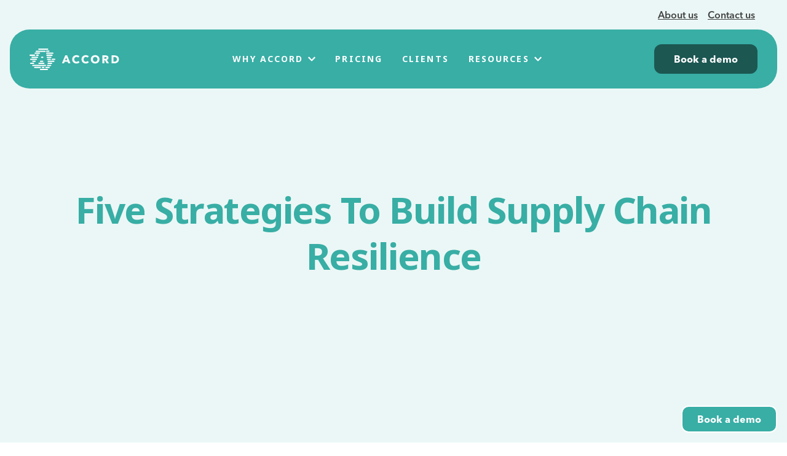

--- FILE ---
content_type: text/html; charset=UTF-8
request_url: https://www.accordcontracts.com/five-strategies-to-build-supply-chain-resilience/
body_size: 42124
content:
<!DOCTYPE html>
<html lang="en-US" class="no-js no-svg">


<head>
    <meta charset="UTF-8">
    <meta name="viewport" content="width=device-width, initial-scale=1">

    <link rel="icon" href="https://www.accordcontracts.com/app/uploads/2022/09/cropped-accord-device-only-250-1-32x32.png" sizes="32x32" />
<link rel="icon" href="https://www.accordcontracts.com/app/uploads/2022/09/cropped-accord-device-only-250-1-192x192.png" sizes="192x192" />
<link rel="apple-touch-icon" href="https://www.accordcontracts.com/app/uploads/2022/09/cropped-accord-device-only-250-1-180x180.png" />
<meta name="msapplication-TileImage" content="https://www.accordcontracts.com/app/uploads/2022/09/cropped-accord-device-only-250-1-270x270.png" />

    <link rel="preconnect" href="https://fonts.googleapis.com">
    <link rel="preconnect" href="https://fonts.gstatic.com" crossorigin>
    

	
	        <!-- Google Tag Manager -->
        <script>(function(w,d,s,l,i){w[l]=w[l]||[];w[l].push({'gtm.start':
					new Date().getTime(),event:'gtm.js'});var f=d.getElementsByTagName(s)[0],
				j=d.createElement(s),dl=l!='dataLayer'?'&l='+l:'';j.async=true;j.src=
				'https://www.googletagmanager.com/gtm.js?id='+i+dl;f.parentNode.insertBefore(j,f);
			})(window,document,'script','dataLayer','GTM-587M6G7');</script>
        <!-- End Google Tag Manager -->
	
	
    <title>Five Strategies To Build Supply Chain Resilience - Accord</title>
<link data-rocket-prefetch href="https://d2p078bqz5urf7.cloudfront.net" rel="dns-prefetch">
<link data-rocket-prefetch href="https://www.googletagmanager.com" rel="dns-prefetch">
<link data-rocket-prefetch href="https://fonts.googleapis.com" rel="dns-prefetch">
<link data-rocket-prefetch href="https://cdn-cookieyes.com" rel="dns-prefetch">
<link data-rocket-preload as="style" href="https://fonts.googleapis.com/css2?family=Noto+Sans:wght@700&#038;display=swap" rel="preload">
<link href="https://fonts.googleapis.com/css2?family=Noto+Sans:wght@700&#038;display=swap" media="print" onload="this.media=&#039;all&#039;" rel="stylesheet">
<noscript data-wpr-hosted-gf-parameters=""><link rel="stylesheet" href="https://fonts.googleapis.com/css2?family=Noto+Sans:wght@700&#038;display=swap"></noscript><link rel="preload" data-rocket-preload as="image" href="https://www.accordcontracts.com/app/uploads/2022/10/marten-bjork-6dW3xyQvcYE-unsplash-scaled-1-768x432.jpg" imagesrcset="https://www.accordcontracts.com/app/uploads/2022/10/marten-bjork-6dW3xyQvcYE-unsplash-scaled-1-768x432.jpg 768w, https://www.accordcontracts.com/app/uploads/2022/10/marten-bjork-6dW3xyQvcYE-unsplash-scaled-1-368x207.jpg 368w, https://www.accordcontracts.com/app/uploads/2022/10/marten-bjork-6dW3xyQvcYE-unsplash-scaled-1-640x360.jpg 640w, https://www.accordcontracts.com/app/uploads/2022/10/marten-bjork-6dW3xyQvcYE-unsplash-scaled-1-1024x576.jpg 1024w, https://www.accordcontracts.com/app/uploads/2022/10/marten-bjork-6dW3xyQvcYE-unsplash-scaled-1-1280x720.jpg 1280w, https://www.accordcontracts.com/app/uploads/2022/10/marten-bjork-6dW3xyQvcYE-unsplash-scaled-1-1440x810.jpg 1440w" imagesizes="(max-width: 768px) 100vw, 768px" fetchpriority="high">
<script data-minify="1" id="cookieyes" type="text/javascript" src="https://www.accordcontracts.com/app/cache/min/1/client_data/a83355c2cd0280d5b19d0e12/script.js?ver=1767696859"></script>
<!-- The SEO Framework by Sybre Waaijer -->
<meta name="robots" content="max-snippet:-1,max-image-preview:standard,max-video-preview:-1" />
<link rel="canonical" href="https://www.accordcontracts.com/five-strategies-to-build-supply-chain-resilience/" />
<meta name="description" content="Supply chain resilience is currently an increasing concern for professionals in procurement as supply chains falling through has severely affected some…" />
<meta property="og:type" content="article" />
<meta property="og:locale" content="en_US" />
<meta property="og:site_name" content="Accord" />
<meta property="og:title" content="Five Strategies To Build Supply Chain Resilience" />
<meta property="og:description" content="Supply chain resilience is currently an increasing concern for professionals in procurement as supply chains falling through has severely affected some industries, and in a recent survey it found that…" />
<meta property="og:url" content="https://www.accordcontracts.com/five-strategies-to-build-supply-chain-resilience/" />
<meta property="og:image" content="https://www.accordcontracts.com/app/uploads/2022/10/marten-bjork-6dW3xyQvcYE-unsplash-scaled-1.jpg" />
<meta property="og:image:width" content="2560" />
<meta property="og:image:height" content="1707" />
<meta property="og:image:alt" content="man walking carrying briefcase see from behind" />
<meta property="article:published_time" content="2020-09-14T23:00:00+00:00" />
<meta property="article:modified_time" content="2020-09-14T23:00:00+00:00" />
<meta name="twitter:card" content="summary_large_image" />
<meta name="twitter:title" content="Five Strategies To Build Supply Chain Resilience" />
<meta name="twitter:description" content="Supply chain resilience is currently an increasing concern for professionals in procurement as supply chains falling through has severely affected some industries, and in a recent survey it found that…" />
<meta name="twitter:image" content="https://www.accordcontracts.com/app/uploads/2022/10/marten-bjork-6dW3xyQvcYE-unsplash-scaled-1.jpg" />
<meta name="twitter:image:alt" content="man walking carrying briefcase see from behind" />
<script type="application/ld+json">{"@context":"https://schema.org","@graph":[{"@type":"WebSite","@id":"https://www.accordcontracts.com/#/schema/WebSite","url":"https://www.accordcontracts.com/","name":"Accord","description":"Contracts Management, Workload Planning and Compliance","inLanguage":"en-US","potentialAction":{"@type":"SearchAction","target":{"@type":"EntryPoint","urlTemplate":"https://www.accordcontracts.com/search/{search_term_string}/"},"query-input":"required name=search_term_string"},"publisher":{"@type":"Organization","@id":"https://www.accordcontracts.com/#/schema/Organization","name":"Accord","url":"https://www.accordcontracts.com/","logo":{"@type":"ImageObject","url":"https://www.accordcontracts.com/app/uploads/2022/09/cropped-accord-device-only-250-1.png","contentUrl":"https://www.accordcontracts.com/app/uploads/2022/09/cropped-accord-device-only-250-1.png","width":512,"height":512,"contentSize":"23554"}}},{"@type":"WebPage","@id":"https://www.accordcontracts.com/five-strategies-to-build-supply-chain-resilience/","url":"https://www.accordcontracts.com/five-strategies-to-build-supply-chain-resilience/","name":"Five Strategies To Build Supply Chain Resilience - Accord","description":"Supply chain resilience is currently an increasing concern for professionals in procurement as supply chains falling through has severely affected some…","inLanguage":"en-US","isPartOf":{"@id":"https://www.accordcontracts.com/#/schema/WebSite"},"breadcrumb":{"@type":"BreadcrumbList","@id":"https://www.accordcontracts.com/#/schema/BreadcrumbList","itemListElement":[{"@type":"ListItem","position":1,"item":"https://www.accordcontracts.com/","name":"Accord"},{"@type":"ListItem","position":2,"item":"https://www.accordcontracts.com/category/white-paper/","name":"Category: White Paper"},{"@type":"ListItem","position":3,"name":"Five Strategies To Build Supply Chain Resilience"}]},"potentialAction":{"@type":"ReadAction","target":"https://www.accordcontracts.com/five-strategies-to-build-supply-chain-resilience/"},"datePublished":"2020-09-14T23:00:00+00:00","dateModified":"2020-09-14T23:00:00+00:00","author":{"@type":"Person","@id":"https://www.accordcontracts.com/#/schema/Person/9db6790127109cdfc78e52d157ab974f","name":"april"}}]}</script>
<!-- / The SEO Framework by Sybre Waaijer | 5.48ms meta | 0.37ms boot -->

<link href='https://fonts.gstatic.com' crossorigin rel='preconnect' />
<link rel="alternate" title="oEmbed (JSON)" type="application/json+oembed" href="https://www.accordcontracts.com/wp-json/oembed/1.0/embed?url=https%3A%2F%2Fwww.accordcontracts.com%2Ffive-strategies-to-build-supply-chain-resilience%2F" />
<link rel="alternate" title="oEmbed (XML)" type="text/xml+oembed" href="https://www.accordcontracts.com/wp-json/oembed/1.0/embed?url=https%3A%2F%2Fwww.accordcontracts.com%2Ffive-strategies-to-build-supply-chain-resilience%2F&#038;format=xml" />
<style id='wp-img-auto-sizes-contain-inline-css' type='text/css'>
img:is([sizes=auto i],[sizes^="auto," i]){contain-intrinsic-size:3000px 1500px}
/*# sourceURL=wp-img-auto-sizes-contain-inline-css */
</style>
<style id='wp-emoji-styles-inline-css' type='text/css'>

	img.wp-smiley, img.emoji {
		display: inline !important;
		border: none !important;
		box-shadow: none !important;
		height: 1em !important;
		width: 1em !important;
		margin: 0 0.07em !important;
		vertical-align: -0.1em !important;
		background: none !important;
		padding: 0 !important;
	}
/*# sourceURL=wp-emoji-styles-inline-css */
</style>
<style id='wp-block-library-inline-css' type='text/css'>
:root{--wp-block-synced-color:#7a00df;--wp-block-synced-color--rgb:122,0,223;--wp-bound-block-color:var(--wp-block-synced-color);--wp-editor-canvas-background:#ddd;--wp-admin-theme-color:#007cba;--wp-admin-theme-color--rgb:0,124,186;--wp-admin-theme-color-darker-10:#006ba1;--wp-admin-theme-color-darker-10--rgb:0,107,160.5;--wp-admin-theme-color-darker-20:#005a87;--wp-admin-theme-color-darker-20--rgb:0,90,135;--wp-admin-border-width-focus:2px}@media (min-resolution:192dpi){:root{--wp-admin-border-width-focus:1.5px}}.wp-element-button{cursor:pointer}:root .has-very-light-gray-background-color{background-color:#eee}:root .has-very-dark-gray-background-color{background-color:#313131}:root .has-very-light-gray-color{color:#eee}:root .has-very-dark-gray-color{color:#313131}:root .has-vivid-green-cyan-to-vivid-cyan-blue-gradient-background{background:linear-gradient(135deg,#00d084,#0693e3)}:root .has-purple-crush-gradient-background{background:linear-gradient(135deg,#34e2e4,#4721fb 50%,#ab1dfe)}:root .has-hazy-dawn-gradient-background{background:linear-gradient(135deg,#faaca8,#dad0ec)}:root .has-subdued-olive-gradient-background{background:linear-gradient(135deg,#fafae1,#67a671)}:root .has-atomic-cream-gradient-background{background:linear-gradient(135deg,#fdd79a,#004a59)}:root .has-nightshade-gradient-background{background:linear-gradient(135deg,#330968,#31cdcf)}:root .has-midnight-gradient-background{background:linear-gradient(135deg,#020381,#2874fc)}:root{--wp--preset--font-size--normal:16px;--wp--preset--font-size--huge:42px}.has-regular-font-size{font-size:1em}.has-larger-font-size{font-size:2.625em}.has-normal-font-size{font-size:var(--wp--preset--font-size--normal)}.has-huge-font-size{font-size:var(--wp--preset--font-size--huge)}.has-text-align-center{text-align:center}.has-text-align-left{text-align:left}.has-text-align-right{text-align:right}.has-fit-text{white-space:nowrap!important}#end-resizable-editor-section{display:none}.aligncenter{clear:both}.items-justified-left{justify-content:flex-start}.items-justified-center{justify-content:center}.items-justified-right{justify-content:flex-end}.items-justified-space-between{justify-content:space-between}.screen-reader-text{border:0;clip-path:inset(50%);height:1px;margin:-1px;overflow:hidden;padding:0;position:absolute;width:1px;word-wrap:normal!important}.screen-reader-text:focus{background-color:#ddd;clip-path:none;color:#444;display:block;font-size:1em;height:auto;left:5px;line-height:normal;padding:15px 23px 14px;text-decoration:none;top:5px;width:auto;z-index:100000}html :where(.has-border-color){border-style:solid}html :where([style*=border-top-color]){border-top-style:solid}html :where([style*=border-right-color]){border-right-style:solid}html :where([style*=border-bottom-color]){border-bottom-style:solid}html :where([style*=border-left-color]){border-left-style:solid}html :where([style*=border-width]){border-style:solid}html :where([style*=border-top-width]){border-top-style:solid}html :where([style*=border-right-width]){border-right-style:solid}html :where([style*=border-bottom-width]){border-bottom-style:solid}html :where([style*=border-left-width]){border-left-style:solid}html :where(img[class*=wp-image-]){height:auto;max-width:100%}:where(figure){margin:0 0 1em}html :where(.is-position-sticky){--wp-admin--admin-bar--position-offset:var(--wp-admin--admin-bar--height,0px)}@media screen and (max-width:600px){html :where(.is-position-sticky){--wp-admin--admin-bar--position-offset:0px}}

/*# sourceURL=wp-block-library-inline-css */
</style><style id='wp-block-heading-inline-css' type='text/css'>
h1:where(.wp-block-heading).has-background,h2:where(.wp-block-heading).has-background,h3:where(.wp-block-heading).has-background,h4:where(.wp-block-heading).has-background,h5:where(.wp-block-heading).has-background,h6:where(.wp-block-heading).has-background{padding:1.25em 2.375em}h1.has-text-align-left[style*=writing-mode]:where([style*=vertical-lr]),h1.has-text-align-right[style*=writing-mode]:where([style*=vertical-rl]),h2.has-text-align-left[style*=writing-mode]:where([style*=vertical-lr]),h2.has-text-align-right[style*=writing-mode]:where([style*=vertical-rl]),h3.has-text-align-left[style*=writing-mode]:where([style*=vertical-lr]),h3.has-text-align-right[style*=writing-mode]:where([style*=vertical-rl]),h4.has-text-align-left[style*=writing-mode]:where([style*=vertical-lr]),h4.has-text-align-right[style*=writing-mode]:where([style*=vertical-rl]),h5.has-text-align-left[style*=writing-mode]:where([style*=vertical-lr]),h5.has-text-align-right[style*=writing-mode]:where([style*=vertical-rl]),h6.has-text-align-left[style*=writing-mode]:where([style*=vertical-lr]),h6.has-text-align-right[style*=writing-mode]:where([style*=vertical-rl]){rotate:180deg}
/*# sourceURL=https://www.accordcontracts.com/wp/wp-includes/blocks/heading/style.min.css */
</style>
<style id='wp-block-paragraph-inline-css' type='text/css'>
.is-small-text{font-size:.875em}.is-regular-text{font-size:1em}.is-large-text{font-size:2.25em}.is-larger-text{font-size:3em}.has-drop-cap:not(:focus):first-letter{float:left;font-size:8.4em;font-style:normal;font-weight:100;line-height:.68;margin:.05em .1em 0 0;text-transform:uppercase}body.rtl .has-drop-cap:not(:focus):first-letter{float:none;margin-left:.1em}p.has-drop-cap.has-background{overflow:hidden}:root :where(p.has-background){padding:1.25em 2.375em}:where(p.has-text-color:not(.has-link-color)) a{color:inherit}p.has-text-align-left[style*="writing-mode:vertical-lr"],p.has-text-align-right[style*="writing-mode:vertical-rl"]{rotate:180deg}
/*# sourceURL=https://www.accordcontracts.com/wp/wp-includes/blocks/paragraph/style.min.css */
</style>
<style id='global-styles-inline-css' type='text/css'>
:root{--wp--preset--aspect-ratio--square: 1;--wp--preset--aspect-ratio--4-3: 4/3;--wp--preset--aspect-ratio--3-4: 3/4;--wp--preset--aspect-ratio--3-2: 3/2;--wp--preset--aspect-ratio--2-3: 2/3;--wp--preset--aspect-ratio--16-9: 16/9;--wp--preset--aspect-ratio--9-16: 9/16;--wp--preset--color--black: #000000;--wp--preset--color--cyan-bluish-gray: #abb8c3;--wp--preset--color--white: #ffffff;--wp--preset--color--pale-pink: #f78da7;--wp--preset--color--vivid-red: #cf2e2e;--wp--preset--color--luminous-vivid-orange: #ff6900;--wp--preset--color--luminous-vivid-amber: #fcb900;--wp--preset--color--light-green-cyan: #7bdcb5;--wp--preset--color--vivid-green-cyan: #00d084;--wp--preset--color--pale-cyan-blue: #8ed1fc;--wp--preset--color--vivid-cyan-blue: #0693e3;--wp--preset--color--vivid-purple: #9b51e0;--wp--preset--color--primary-light: #FFF1EB;--wp--preset--color--primary: #E25E26;--wp--preset--color--primary-dark: #892900;--wp--preset--color--green-light: #e8f6eb;--wp--preset--color--green: #1DA338;--wp--preset--color--green-dark: #0f521c;--wp--preset--color--teal-light: #ebf7f6;--wp--preset--color--teal: #38AEA5;--wp--preset--color--teal-dark: #1c5752;--wp--preset--color--blue-light: #e6eef5;--wp--preset--color--blue: #04579E;--wp--preset--color--blue-dark: #02345f;--wp--preset--color--purple-light: #FAF0F8;--wp--preset--color--purple: #902680;--wp--preset--color--purple-dark: #59004B;--wp--preset--color--red-light: #f8e9eb;--wp--preset--color--red: #B51F36;--wp--preset--color--red-dark: #6d1320;--wp--preset--color--yellow-light: #fcedd2;--wp--preset--color--yellow: #F1A81D;--wp--preset--color--yellow-dark: #79540f;--wp--preset--color--pink-light: #FFD6E6;--wp--preset--color--pink: #CD0555;--wp--preset--color--pink-dark: #810009;--wp--preset--color--greyblue-light: #CFE7FF;--wp--preset--color--greyblue: #31527C;--wp--preset--color--greyblue-dark: #000630;--wp--preset--color--ochre-light: #FFFFD9;--wp--preset--color--ochre: #C6A51A;--wp--preset--color--ochre-dark: #7A5900;--wp--preset--color--brightpink-light: #FCF;--wp--preset--color--brightpink: #F06;--wp--preset--color--brightpink-dark: #900;--wp--preset--color--brightgreen-light: #C8FFFF;--wp--preset--color--brightgreen: #2FDD89;--wp--preset--color--brightgreen-dark: #006A16;--wp--preset--color--light-light: #e7ecf1;--wp--preset--color--light: #889FBB;--wp--preset--color--light-dark: #44505e;--wp--preset--color--dark-light: #ccd5dd;--wp--preset--color--dark: #002F57;--wp--preset--color--dark-dark: #0E0E2F;--wp--preset--gradient--vivid-cyan-blue-to-vivid-purple: linear-gradient(135deg,rgb(6,147,227) 0%,rgb(155,81,224) 100%);--wp--preset--gradient--light-green-cyan-to-vivid-green-cyan: linear-gradient(135deg,rgb(122,220,180) 0%,rgb(0,208,130) 100%);--wp--preset--gradient--luminous-vivid-amber-to-luminous-vivid-orange: linear-gradient(135deg,rgb(252,185,0) 0%,rgb(255,105,0) 100%);--wp--preset--gradient--luminous-vivid-orange-to-vivid-red: linear-gradient(135deg,rgb(255,105,0) 0%,rgb(207,46,46) 100%);--wp--preset--gradient--very-light-gray-to-cyan-bluish-gray: linear-gradient(135deg,rgb(238,238,238) 0%,rgb(169,184,195) 100%);--wp--preset--gradient--cool-to-warm-spectrum: linear-gradient(135deg,rgb(74,234,220) 0%,rgb(151,120,209) 20%,rgb(207,42,186) 40%,rgb(238,44,130) 60%,rgb(251,105,98) 80%,rgb(254,248,76) 100%);--wp--preset--gradient--blush-light-purple: linear-gradient(135deg,rgb(255,206,236) 0%,rgb(152,150,240) 100%);--wp--preset--gradient--blush-bordeaux: linear-gradient(135deg,rgb(254,205,165) 0%,rgb(254,45,45) 50%,rgb(107,0,62) 100%);--wp--preset--gradient--luminous-dusk: linear-gradient(135deg,rgb(255,203,112) 0%,rgb(199,81,192) 50%,rgb(65,88,208) 100%);--wp--preset--gradient--pale-ocean: linear-gradient(135deg,rgb(255,245,203) 0%,rgb(182,227,212) 50%,rgb(51,167,181) 100%);--wp--preset--gradient--electric-grass: linear-gradient(135deg,rgb(202,248,128) 0%,rgb(113,206,126) 100%);--wp--preset--gradient--midnight: linear-gradient(135deg,rgb(2,3,129) 0%,rgb(40,116,252) 100%);--wp--preset--font-size--small: 13px;--wp--preset--font-size--medium: 20px;--wp--preset--font-size--large: 36px;--wp--preset--font-size--x-large: 42px;--wp--preset--spacing--20: 0.44rem;--wp--preset--spacing--30: 0.67rem;--wp--preset--spacing--40: 1rem;--wp--preset--spacing--50: 1.5rem;--wp--preset--spacing--60: 2.25rem;--wp--preset--spacing--70: 3.38rem;--wp--preset--spacing--80: 5.06rem;--wp--preset--shadow--natural: 6px 6px 9px rgba(0, 0, 0, 0.2);--wp--preset--shadow--deep: 12px 12px 50px rgba(0, 0, 0, 0.4);--wp--preset--shadow--sharp: 6px 6px 0px rgba(0, 0, 0, 0.2);--wp--preset--shadow--outlined: 6px 6px 0px -3px rgb(255, 255, 255), 6px 6px rgb(0, 0, 0);--wp--preset--shadow--crisp: 6px 6px 0px rgb(0, 0, 0);}:where(.is-layout-flex){gap: 0.5em;}:where(.is-layout-grid){gap: 0.5em;}body .is-layout-flex{display: flex;}.is-layout-flex{flex-wrap: wrap;align-items: center;}.is-layout-flex > :is(*, div){margin: 0;}body .is-layout-grid{display: grid;}.is-layout-grid > :is(*, div){margin: 0;}:where(.wp-block-columns.is-layout-flex){gap: 2em;}:where(.wp-block-columns.is-layout-grid){gap: 2em;}:where(.wp-block-post-template.is-layout-flex){gap: 1.25em;}:where(.wp-block-post-template.is-layout-grid){gap: 1.25em;}.has-black-color{color: var(--wp--preset--color--black) !important;}.has-cyan-bluish-gray-color{color: var(--wp--preset--color--cyan-bluish-gray) !important;}.has-white-color{color: var(--wp--preset--color--white) !important;}.has-pale-pink-color{color: var(--wp--preset--color--pale-pink) !important;}.has-vivid-red-color{color: var(--wp--preset--color--vivid-red) !important;}.has-luminous-vivid-orange-color{color: var(--wp--preset--color--luminous-vivid-orange) !important;}.has-luminous-vivid-amber-color{color: var(--wp--preset--color--luminous-vivid-amber) !important;}.has-light-green-cyan-color{color: var(--wp--preset--color--light-green-cyan) !important;}.has-vivid-green-cyan-color{color: var(--wp--preset--color--vivid-green-cyan) !important;}.has-pale-cyan-blue-color{color: var(--wp--preset--color--pale-cyan-blue) !important;}.has-vivid-cyan-blue-color{color: var(--wp--preset--color--vivid-cyan-blue) !important;}.has-vivid-purple-color{color: var(--wp--preset--color--vivid-purple) !important;}.has-black-background-color{background-color: var(--wp--preset--color--black) !important;}.has-cyan-bluish-gray-background-color{background-color: var(--wp--preset--color--cyan-bluish-gray) !important;}.has-white-background-color{background-color: var(--wp--preset--color--white) !important;}.has-pale-pink-background-color{background-color: var(--wp--preset--color--pale-pink) !important;}.has-vivid-red-background-color{background-color: var(--wp--preset--color--vivid-red) !important;}.has-luminous-vivid-orange-background-color{background-color: var(--wp--preset--color--luminous-vivid-orange) !important;}.has-luminous-vivid-amber-background-color{background-color: var(--wp--preset--color--luminous-vivid-amber) !important;}.has-light-green-cyan-background-color{background-color: var(--wp--preset--color--light-green-cyan) !important;}.has-vivid-green-cyan-background-color{background-color: var(--wp--preset--color--vivid-green-cyan) !important;}.has-pale-cyan-blue-background-color{background-color: var(--wp--preset--color--pale-cyan-blue) !important;}.has-vivid-cyan-blue-background-color{background-color: var(--wp--preset--color--vivid-cyan-blue) !important;}.has-vivid-purple-background-color{background-color: var(--wp--preset--color--vivid-purple) !important;}.has-black-border-color{border-color: var(--wp--preset--color--black) !important;}.has-cyan-bluish-gray-border-color{border-color: var(--wp--preset--color--cyan-bluish-gray) !important;}.has-white-border-color{border-color: var(--wp--preset--color--white) !important;}.has-pale-pink-border-color{border-color: var(--wp--preset--color--pale-pink) !important;}.has-vivid-red-border-color{border-color: var(--wp--preset--color--vivid-red) !important;}.has-luminous-vivid-orange-border-color{border-color: var(--wp--preset--color--luminous-vivid-orange) !important;}.has-luminous-vivid-amber-border-color{border-color: var(--wp--preset--color--luminous-vivid-amber) !important;}.has-light-green-cyan-border-color{border-color: var(--wp--preset--color--light-green-cyan) !important;}.has-vivid-green-cyan-border-color{border-color: var(--wp--preset--color--vivid-green-cyan) !important;}.has-pale-cyan-blue-border-color{border-color: var(--wp--preset--color--pale-cyan-blue) !important;}.has-vivid-cyan-blue-border-color{border-color: var(--wp--preset--color--vivid-cyan-blue) !important;}.has-vivid-purple-border-color{border-color: var(--wp--preset--color--vivid-purple) !important;}.has-vivid-cyan-blue-to-vivid-purple-gradient-background{background: var(--wp--preset--gradient--vivid-cyan-blue-to-vivid-purple) !important;}.has-light-green-cyan-to-vivid-green-cyan-gradient-background{background: var(--wp--preset--gradient--light-green-cyan-to-vivid-green-cyan) !important;}.has-luminous-vivid-amber-to-luminous-vivid-orange-gradient-background{background: var(--wp--preset--gradient--luminous-vivid-amber-to-luminous-vivid-orange) !important;}.has-luminous-vivid-orange-to-vivid-red-gradient-background{background: var(--wp--preset--gradient--luminous-vivid-orange-to-vivid-red) !important;}.has-very-light-gray-to-cyan-bluish-gray-gradient-background{background: var(--wp--preset--gradient--very-light-gray-to-cyan-bluish-gray) !important;}.has-cool-to-warm-spectrum-gradient-background{background: var(--wp--preset--gradient--cool-to-warm-spectrum) !important;}.has-blush-light-purple-gradient-background{background: var(--wp--preset--gradient--blush-light-purple) !important;}.has-blush-bordeaux-gradient-background{background: var(--wp--preset--gradient--blush-bordeaux) !important;}.has-luminous-dusk-gradient-background{background: var(--wp--preset--gradient--luminous-dusk) !important;}.has-pale-ocean-gradient-background{background: var(--wp--preset--gradient--pale-ocean) !important;}.has-electric-grass-gradient-background{background: var(--wp--preset--gradient--electric-grass) !important;}.has-midnight-gradient-background{background: var(--wp--preset--gradient--midnight) !important;}.has-small-font-size{font-size: var(--wp--preset--font-size--small) !important;}.has-medium-font-size{font-size: var(--wp--preset--font-size--medium) !important;}.has-large-font-size{font-size: var(--wp--preset--font-size--large) !important;}.has-x-large-font-size{font-size: var(--wp--preset--font-size--x-large) !important;}
/*# sourceURL=global-styles-inline-css */
</style>

<style id='classic-theme-styles-inline-css' type='text/css'>
/*! This file is auto-generated */
.wp-block-button__link{color:#fff;background-color:#32373c;border-radius:9999px;box-shadow:none;text-decoration:none;padding:calc(.667em + 2px) calc(1.333em + 2px);font-size:1.125em}.wp-block-file__button{background:#32373c;color:#fff;text-decoration:none}
/*# sourceURL=/wp-includes/css/classic-themes.min.css */
</style>
<link data-minify="1" rel='stylesheet' id='theme-main-css' href='https://www.accordcontracts.com/app/cache/min/1/app/themes/targetis/dist/css/screen.css?ver=1767696859' type='text/css' media='all' />
<style id='rocket-lazyload-inline-css' type='text/css'>
.rll-youtube-player{position:relative;padding-bottom:56.23%;height:0;overflow:hidden;max-width:100%;}.rll-youtube-player:focus-within{outline: 2px solid currentColor;outline-offset: 5px;}.rll-youtube-player iframe{position:absolute;top:0;left:0;width:100%;height:100%;z-index:100;background:0 0}.rll-youtube-player img{bottom:0;display:block;left:0;margin:auto;max-width:100%;width:100%;position:absolute;right:0;top:0;border:none;height:auto;-webkit-transition:.4s all;-moz-transition:.4s all;transition:.4s all}.rll-youtube-player img:hover{-webkit-filter:brightness(75%)}.rll-youtube-player .play{height:100%;width:100%;left:0;top:0;position:absolute;background:url(https://www.accordcontracts.com/app/plugins/wp-rocket/assets/img/youtube.png) no-repeat center;background-color: transparent !important;cursor:pointer;border:none;}
/*# sourceURL=rocket-lazyload-inline-css */
</style>
<script type="text/javascript" id="engagebay_script-js-extra">
/* <![CDATA[ */
var settings = {"engagebay_domain":"targetis","engagebay_js_api_key":null,"engagebay_web_popups":"1"};
//# sourceURL=engagebay_script-js-extra
/* ]]> */
</script>
<script data-minify="1" type="text/javascript" src="https://www.accordcontracts.com/app/cache/min/1/app/plugins/engagebay-gravity-forms/js/engagebay.js?ver=1767696859" id="engagebay_script-js"></script>
<script data-minify="1" type="text/javascript" src="https://www.accordcontracts.com/app/cache/min/1/app/themes/targetis/assets/scripts/util/scroll-entrance.js?ver=1767696859" id="scroll-entrance-js"></script>
<script type="text/javascript" src="https://www.accordcontracts.com/wp/wp-includes/js/jquery/jquery.min.js?ver=3.7.1" id="jquery-core-js"></script>
<script type="text/javascript" src="https://www.accordcontracts.com/wp/wp-includes/js/jquery/jquery-migrate.min.js?ver=3.4.1" id="jquery-migrate-js"></script>
<link rel="https://api.w.org/" href="https://www.accordcontracts.com/wp-json/" /><link rel="alternate" title="JSON" type="application/json" href="https://www.accordcontracts.com/wp-json/wp/v2/posts/1847" /><link rel="EditURI" type="application/rsd+xml" title="RSD" href="https://www.accordcontracts.com/wp/xmlrpc.php?rsd" />
<link rel="icon" href="https://www.accordcontracts.com/app/uploads/2022/09/cropped-accord-device-only-250-1-32x32.png" sizes="32x32" />
<link rel="icon" href="https://www.accordcontracts.com/app/uploads/2022/09/cropped-accord-device-only-250-1-192x192.png" sizes="192x192" />
<link rel="apple-touch-icon" href="https://www.accordcontracts.com/app/uploads/2022/09/cropped-accord-device-only-250-1-180x180.png" />
<meta name="msapplication-TileImage" content="https://www.accordcontracts.com/app/uploads/2022/09/cropped-accord-device-only-250-1-270x270.png" />
<noscript><style id="rocket-lazyload-nojs-css">.rll-youtube-player, [data-lazy-src]{display:none !important;}</style></noscript>
        <style>
							@media (max-width: 1024px) {
					#navMain {
						background: #38AEA5 url("data:image/svg+xml,%3Csvg width=%27478%27 height=%27400%27 viewBox=%270 0 478 400%27 fill=%27none%27 xmlns=%27http://www.w3.org/2000/svg%27%3E%0A%3Cg opacity=%270.5%27%3E%0A%3Cpath d=%27M169.071 61.3253H124.503C121.615 61.1034 118.917 59.7996 116.949 57.6749C114.981 55.5501 113.887 52.7608 113.887 49.8649C113.887 46.9689 114.981 44.1796 116.949 42.0549C118.917 39.9301 121.615 38.6264 124.503 38.4044H169.071C171.959 38.6264 174.657 39.9301 176.625 42.0549C178.593 44.1796 179.687 46.9689 179.687 49.8649C179.687 52.7608 178.593 55.5501 176.625 57.6749C174.657 59.7996 171.959 61.1034 169.071 61.3253Z%27 fill=%27white%27 fill-opacity=%270.3%27/%3E%0A%3Cpath d=%27M266.93 61.3253H206.064C203.175 61.1034 200.478 59.7996 198.509 57.6749C196.541 55.5501 195.448 52.7608 195.448 49.8649C195.448 46.9689 196.541 44.1796 198.509 42.0549C200.478 39.9301 203.175 38.6264 206.064 38.4044H266.93C269.818 38.6264 272.516 39.9301 274.484 42.0549C276.452 44.1796 277.546 46.9689 277.546 49.8649C277.546 52.7608 276.452 55.5501 274.484 57.6749C272.516 59.7996 269.818 61.1034 266.93 61.3253%27 fill=%27white%27 fill-opacity=%270.3%27/%3E%0A%3Cpath d=%27M381.561 61.3253H304.329C301.441 61.1034 298.743 59.7996 296.774 57.6749C294.806 55.5501 293.713 52.7608 293.713 49.8649C293.713 46.9689 294.806 44.1796 296.774 42.0549C298.743 39.9301 301.441 38.6264 304.329 38.4044H381.561C384.449 38.6264 387.147 39.9301 389.115 42.0549C391.084 44.1796 392.177 46.9689 392.177 49.8649C392.177 52.7608 391.084 55.5501 389.115 57.6749C387.147 59.7996 384.449 61.1034 381.561 61.3253%27 fill=%27white%27 fill-opacity=%270.2%27/%3E%0A%3Cpath d=%27M427.481 98.5802H280.117C277.229 98.3582 274.531 97.0545 272.563 94.9297C270.595 92.805 269.501 90.0157 269.501 87.1197C269.501 84.2238 270.595 81.4345 272.563 79.3097C274.531 77.185 277.229 75.8812 280.117 75.6593H427.481C430.369 75.8812 433.067 77.185 435.035 79.3097C437.003 81.4345 438.097 84.2238 438.097 87.1197C438.097 90.0157 437.003 92.805 435.035 94.9297C433.067 97.0545 430.369 98.3582 427.481 98.5802%27 fill=%27white%27 fill-opacity=%270.3%27/%3E%0A%3Cpath d=%27M242.854 98.5802H71.6171C68.729 98.3582 66.0311 97.0545 64.0629 94.9297C62.0947 92.805 61.0013 90.0157 61.0013 87.1197C61.0013 84.2238 62.0947 81.4345 64.0629 79.3097C66.0311 77.185 68.729 75.8812 71.6171 75.6593H242.854C245.742 75.8812 248.44 77.185 250.408 79.3097C252.376 81.4345 253.47 84.2238 253.47 87.1197C253.47 90.0157 252.376 92.805 250.408 94.9297C248.44 97.0545 245.742 98.3582 242.854 98.5802%27 fill=%27white%27 fill-opacity=%270.2%27/%3E%0A%3Cpath d=%27M449.799 136.308H359.92C356.87 136.308 353.946 135.097 351.79 132.942C349.634 130.786 348.423 127.862 348.423 124.814C348.423 121.766 349.634 118.842 351.79 116.686C353.946 114.531 356.87 113.32 359.92 113.32H449.799C452.848 113.32 455.772 114.531 457.928 116.686C460.084 118.842 461.296 121.766 461.296 124.814C461.296 127.862 460.084 130.786 457.928 132.942C455.772 135.097 452.848 136.308 449.799 136.308Z%27 fill=%27white%27 fill-opacity=%270.3%27/%3E%0A%3Cpath d=%27M102.861 136.308H22.1799C19.1307 136.308 16.2064 135.097 14.0503 132.942C11.8942 130.786 10.6829 127.862 10.6829 124.814C10.6829 121.766 11.8942 118.842 14.0503 116.686C16.2064 114.531 19.1307 113.32 22.1799 113.32H102.861C105.911 113.32 108.835 114.531 110.991 116.686C113.147 118.842 114.358 121.766 114.358 124.814C114.358 127.862 113.147 130.786 110.991 132.942C108.835 135.097 105.911 136.308 102.861 136.308Z%27 fill=%27white%27 fill-opacity=%270.2%27/%3E%0A%3Cpath d=%27M115.643 173.631H54.777C51.8889 173.409 49.191 172.105 47.2228 169.98C45.2546 167.856 44.1612 165.066 44.1612 162.17C44.1612 159.274 45.2546 156.485 47.2228 154.36C49.191 152.236 51.8889 150.932 54.777 150.71H115.643C118.531 150.932 121.229 152.236 123.197 154.36C125.166 156.485 126.259 159.274 126.259 162.17C126.259 165.066 125.166 167.856 123.197 169.98C121.229 172.105 118.531 173.409 115.643 173.631%27 fill=%27white%27 fill-opacity=%270.3%27/%3E%0A%3Cpath d=%27M127.884 211.021H18.9337C15.8846 211.021 12.9603 209.81 10.8042 207.654C8.64808 205.499 7.4368 202.575 7.4368 199.527C7.4368 196.478 8.64808 193.555 10.8042 191.399C12.9603 189.243 15.8846 188.032 18.9337 188.032H127.884C130.933 188.032 133.858 189.243 136.014 191.399C138.17 193.555 139.381 196.478 139.381 199.527C139.381 202.575 138.17 205.499 136.014 207.654C133.858 209.81 130.933 211.021 127.884 211.021Z%27 fill=%27white%27 fill-opacity=%270.2%27/%3E%0A%3Cpath d=%27M421.598 249.155H318.058C315.169 248.933 312.472 247.629 310.503 245.504C308.535 243.38 307.442 240.59 307.442 237.694C307.442 234.798 308.535 232.009 310.503 229.884C312.472 227.76 315.169 226.456 318.058 226.234H421.598C424.486 226.456 427.184 227.76 429.152 229.884C431.12 232.009 432.214 234.798 432.214 237.694C432.214 240.59 431.12 243.38 429.152 245.504C427.184 247.629 424.486 248.933 421.598 249.155Z%27 fill=%27white%27 fill-opacity=%270.2%27/%3E%0A%3Cpath d=%27M71.0084 249.155H29.4842C26.596 248.933 23.8981 247.629 21.9299 245.504C19.9618 243.38 18.8683 240.59 18.8683 237.694C18.8683 234.798 19.9618 232.009 21.9299 229.884C23.8981 227.76 26.596 226.456 29.4842 226.234H71.0084C73.8966 226.456 76.5945 227.76 78.5626 229.884C80.5308 232.009 81.6243 234.798 81.6243 237.694C81.6243 240.59 80.5308 243.38 78.5626 245.504C76.5945 247.629 73.8966 248.933 71.0084 249.155%27 fill=%27white%27 fill-opacity=%270.2%27/%3E%0A%3Cpath d=%27M160.143 287.086H35.0972C32.048 287.086 29.1237 285.875 26.9676 283.719C24.8115 281.564 23.6003 278.64 23.6003 275.592C23.6003 272.543 24.8115 269.619 26.9676 267.464C29.1237 265.308 32.048 264.097 35.0972 264.097H160.143C163.193 264.097 166.117 265.308 168.273 267.464C170.429 269.619 171.64 272.543 171.64 275.592C171.64 278.64 170.429 281.564 168.273 283.719C166.117 285.875 163.193 287.086 160.143 287.086%27 fill=%27white%27 fill-opacity=%270.4%27/%3E%0A%3Cpath d=%27M466.503 211.021H387.58C384.531 211.021 381.606 209.81 379.45 207.654C377.294 205.499 376.083 202.575 376.083 199.527C376.083 196.478 377.294 193.555 379.45 191.399C381.606 189.243 384.531 188.032 387.58 188.032H466.503C469.552 188.032 472.477 189.243 474.633 191.399C476.789 193.555 478 196.478 478 199.527C478 202.575 476.789 205.499 474.633 207.654C472.477 209.81 469.552 211.021 466.503 211.021Z%27 fill=%27white%27 fill-opacity=%270.2%27/%3E%0A%3Cpath d=%27M386.633 287.086H304.126C301.076 287.086 298.152 285.875 295.996 283.719C293.84 281.564 292.629 278.64 292.629 275.592C292.629 272.543 293.84 269.619 295.996 267.464C298.152 265.308 301.076 264.097 304.126 264.097H386.633C389.682 264.097 392.607 265.308 394.763 267.464C396.919 269.619 398.13 272.543 398.13 275.592C398.13 278.64 396.919 281.564 394.763 283.719C392.607 285.875 389.682 287.086 386.633 287.086%27 fill=%27white%27 fill-opacity=%270.3%27/%3E%0A%3Cpath d=%27M455.75 249.155H449.596C446.708 248.933 444.01 247.629 442.042 245.504C440.074 243.38 438.98 240.59 438.98 237.694C438.98 234.798 440.074 232.009 442.042 229.884C444.01 227.76 446.708 226.456 449.596 226.234H455.75C458.638 226.456 461.336 227.76 463.304 229.884C465.273 232.009 466.366 234.798 466.366 237.694C466.366 240.59 465.273 243.38 463.304 245.504C461.336 247.629 458.638 248.933 455.75 249.155%27 fill=%27white%27 fill-opacity=%270.2%27/%3E%0A%3Cpath d=%27M171.032 325.017H139.246C136.358 324.795 133.66 323.491 131.692 321.366C129.724 319.242 128.63 316.452 128.63 313.556C128.63 310.66 129.724 307.871 131.692 305.746C133.66 303.622 136.358 302.318 139.246 302.096H171.032C173.92 302.318 176.618 303.622 178.586 305.746C180.554 307.871 181.648 310.66 181.648 313.556C181.648 316.452 180.554 319.242 178.586 321.366C176.618 323.491 173.92 324.795 171.032 325.017%27 fill=%27white%27 fill-opacity=%270.2%27/%3E%0A%3Cpath d=%27M101.915 325.017H76.3508C73.4627 324.795 70.7648 323.491 68.7966 321.366C66.8284 319.242 65.735 316.452 65.735 313.556C65.735 310.66 66.8284 307.871 68.7966 305.746C70.7648 303.622 73.4627 302.318 76.3508 302.096H101.915C104.803 302.318 107.501 303.622 109.469 305.746C111.437 307.871 112.53 310.66 112.53 313.556C112.53 316.452 111.437 319.242 109.469 321.366C107.501 323.491 104.803 324.795 101.915 325.017%27 fill=%27white%27 fill-opacity=%270.3%27/%3E%0A%3Cpath d=%27M297.633 400H272.07C269.02 400 266.096 398.789 263.94 396.633C261.784 394.478 260.573 391.554 260.573 388.506C260.573 385.457 261.784 382.534 263.94 380.378C266.096 378.222 269.02 377.011 272.07 377.011H297.633C300.683 377.011 303.607 378.222 305.763 380.378C307.919 382.534 309.13 385.457 309.13 388.506C309.13 391.554 307.919 394.478 305.763 396.633C303.607 398.789 300.683 400 297.633 400Z%27 fill=%27white%27 fill-opacity=%270.3%27/%3E%0A%3Cpath d=%27M39.2229 325.017H10.6158C7.72769 324.795 5.02979 323.491 3.0616 321.366C1.09341 319.242 0 316.452 0 313.556C0 310.66 1.09341 307.871 3.0616 305.746C5.02979 303.622 7.72769 302.318 10.6158 302.096H39.2229C42.1111 302.318 44.809 303.622 46.7771 305.746C48.7453 307.871 49.8387 310.66 49.8387 313.556C49.8387 316.452 48.7453 319.242 46.7771 321.366C44.809 323.491 42.1111 324.795 39.2229 325.017%27 fill=%27white%27 fill-opacity=%270.2%27/%3E%0A%3Cpath d=%27M388.933 362.948H77.8391C74.9509 362.726 72.253 361.422 70.2848 359.297C68.3167 357.173 67.2232 354.383 67.2232 351.487C67.2232 348.591 68.3167 345.802 70.2848 343.677C72.253 341.553 74.9509 340.249 77.8391 340.027H388.933C391.821 340.249 394.519 341.553 396.487 343.677C398.455 345.802 399.549 348.591 399.549 351.487C399.549 354.383 398.455 357.173 396.487 359.297C394.519 361.422 391.821 362.726 388.933 362.948%27 fill=%27white%27 fill-opacity=%270.2%27/%3E%0A%3Cpath d=%27M315.623 22.9885H173.602C170.553 22.9885 167.628 21.7775 165.472 19.6219C163.316 17.4663 162.105 14.5427 162.105 11.4942C162.105 8.44578 163.316 5.52218 165.472 3.36659C167.628 1.211 170.553 0 173.602 0H315.623C317.124 0.00885287 318.608 0.313186 319.992 0.895622C321.375 1.47806 322.63 2.32719 323.685 3.39453C324.74 4.46188 325.574 5.72653 326.141 7.11629C326.707 8.50604 326.994 9.99367 326.985 11.4942C326.994 12.9948 326.707 14.4825 326.141 15.8722C325.574 17.262 324.74 18.5266 323.685 19.594C322.63 20.6613 321.375 21.5104 319.992 22.0929C318.608 22.6753 317.124 22.9796 315.623 22.9885%27 fill=%27white%27 fill-opacity=%270.2%27/%3E%0A%3Cpath d=%27M234.4 400H112.262C109.213 400 106.288 398.789 104.132 396.633C101.976 394.478 100.765 391.554 100.765 388.506C100.765 385.457 101.976 382.534 104.132 380.378C106.288 378.222 109.213 377.011 112.262 377.011H234.4C237.449 377.011 240.374 378.222 242.53 380.378C244.686 382.534 245.897 385.457 245.897 388.506C245.897 391.554 244.686 394.478 242.53 396.633C240.374 398.789 237.449 400 234.4 400Z%27 fill=%27white%27 fill-opacity=%270.2%27/%3E%0A%3Cpath d=%27M365.33 324.882H317.246C314.197 324.882 311.273 323.671 309.117 321.515C306.96 319.359 305.749 316.436 305.749 313.387C305.749 310.339 306.96 307.415 309.117 305.26C311.273 303.104 314.197 301.893 317.246 301.893H365.601C368.65 301.893 371.574 303.104 373.73 305.26C375.887 307.415 377.098 310.339 377.098 313.387C377.098 316.436 375.887 319.359 373.73 321.515C371.574 323.671 368.65 324.882 365.601 324.882%27 fill=%27white%27 fill-opacity=%270.3%27/%3E%0A%3Cpath d=%27M234.265 249.155H223.039C220.007 249.155 217.1 247.951 214.957 245.808C212.814 243.665 211.609 240.759 211.609 237.728C211.609 234.698 212.814 231.791 214.957 229.648C217.1 227.506 220.007 226.302 223.039 226.302H234.265C237.296 226.302 240.203 227.506 242.347 229.648C244.49 231.791 245.694 234.698 245.694 237.728C245.694 240.759 244.49 243.665 242.347 245.808C240.203 247.951 237.296 249.155 234.265 249.155%27 fill=%27white%27 fill-opacity=%270.3%27/%3E%0A%3Cpath d=%27M145.333 249.155H110.909C107.878 249.155 104.971 247.951 102.828 245.808C100.684 243.665 99.48 240.759 99.48 237.728C99.48 234.698 100.684 231.791 102.828 229.648C104.971 227.506 107.878 226.302 110.909 226.302H145.333C148.364 226.302 151.271 227.506 153.414 229.648C155.558 231.791 156.762 234.698 156.762 237.728C156.762 240.759 155.558 243.665 153.414 245.808C151.271 247.951 148.364 249.155 145.333 249.155%27 fill=%27white%27 fill-opacity=%270.2%27/%3E%0A%3Cpath d=%27M432.689 173.631H415.24C412.352 173.409 409.654 172.105 407.686 169.98C405.718 167.856 404.624 165.066 404.624 162.17C404.624 159.274 405.718 156.485 407.686 154.36C409.654 152.236 412.352 150.932 415.24 150.71H432.689C435.577 150.932 438.275 152.236 440.243 154.36C442.211 156.485 443.304 159.274 443.304 162.17C443.304 165.066 442.211 167.856 440.243 169.98C438.275 172.105 435.577 173.409 432.689 173.631%27 fill=%27white%27 fill-opacity=%270.2%27/%3E%0A%3Cpath d=%27M384.875 173.631H341.525C338.637 173.409 335.939 172.105 333.971 169.98C332.002 167.856 330.909 165.066 330.909 162.17C330.909 159.274 332.002 156.485 333.971 154.36C335.939 152.236 338.637 150.932 341.525 150.71H384.875C387.763 150.932 390.461 152.236 392.429 154.36C394.397 156.485 395.491 159.274 395.491 162.17C395.491 165.066 394.397 167.856 392.429 169.98C390.461 172.105 387.763 173.409 384.875 173.631%27 fill=%27white%27 fill-opacity=%270.2%27/%3E%0A%3Cpath d=%27M288.841 325.017H282.687C279.799 324.795 277.101 323.491 275.133 321.366C273.165 319.242 272.071 316.452 272.071 313.556C272.071 310.66 273.165 307.871 275.133 305.746C277.101 303.622 279.799 302.318 282.687 302.096H288.841C291.73 302.318 294.427 303.622 296.396 305.746C298.364 307.871 299.457 310.66 299.457 313.556C299.457 316.452 298.364 319.242 296.396 321.366C294.427 323.491 291.73 324.795 288.841 325.017%27 fill=%27white%27 fill-opacity=%270.2%27/%3E%0A%3Cpath d=%27M249.617 211.021H206.334C203.285 211.021 200.36 209.81 198.204 207.654C196.048 205.499 194.837 202.575 194.837 199.527C194.837 196.478 196.048 193.555 198.204 191.399C200.36 189.243 203.285 188.032 206.334 188.032H249.617C252.666 188.032 255.59 189.243 257.746 191.399C259.902 193.555 261.114 196.478 261.114 199.527C261.114 202.575 259.902 205.499 257.746 207.654C255.59 209.81 252.666 211.021 249.617 211.021Z%27 fill=%27white%27 fill-opacity=%270.2%27/%3E%0A%3Cpath d=%27M355.118 211.021H330.772C327.723 211.021 324.798 209.81 322.642 207.654C320.486 205.499 319.275 202.575 319.275 199.527C319.275 196.478 320.486 193.555 322.642 191.399C324.798 189.243 327.723 188.032 330.772 188.032H355.118C358.167 188.032 361.092 189.243 363.248 191.399C365.404 193.555 366.615 196.478 366.615 199.527C366.615 202.575 365.404 205.499 363.248 207.654C361.092 209.81 358.167 211.021 355.118 211.021Z%27 fill=%27white%27 fill-opacity=%270.3%27/%3E%0A%3Cpath d=%27M261.114 173.631H194.905C192.017 173.409 189.319 172.105 187.351 169.98C185.382 167.856 184.289 165.066 184.289 162.17C184.289 159.274 185.382 156.485 187.351 154.36C189.319 152.236 192.017 150.932 194.905 150.71H261.114C264.002 150.932 266.7 152.236 268.668 154.36C270.636 156.485 271.729 159.274 271.729 162.17C271.729 165.066 270.636 167.856 268.668 169.98C266.7 172.105 264.002 173.409 261.114 173.631%27 fill=%27white%27 fill-opacity=%270.2%27/%3E%0A%3Cpath d=%27M276.668 136.308H179.215C176.166 136.308 173.241 135.097 171.085 132.942C168.929 130.786 167.718 127.862 167.718 124.814C167.718 121.766 168.929 118.842 171.085 116.686C173.241 114.531 176.166 113.32 179.215 113.32H276.668C279.718 113.32 282.642 114.531 284.798 116.686C286.954 118.842 288.165 121.766 288.165 124.814C288.165 127.862 286.954 130.786 284.798 132.942C282.642 135.097 279.718 136.308 276.668 136.308Z%27 fill=%27white%27 fill-opacity=%270.2%27/%3E%0A%3C/g%3E%0A%3C/svg%3E%0A") no-repeat fixed 200% 120%;
					}
				}
				.placeholder:not(.placeholder-user) {
					background-color: #38AEA5;
					background-image: url("data:image/svg+xml,%3Csvg width=%27478%27 height=%27400%27 viewBox=%270 0 478 400%27 fill=%27none%27 xmlns=%27http://www.w3.org/2000/svg%27%3E%0A%3Cg opacity=%270.5%27%3E%0A%3Cpath d=%27M169.071 61.3253H124.503C121.615 61.1034 118.917 59.7996 116.949 57.6749C114.981 55.5501 113.887 52.7608 113.887 49.8649C113.887 46.9689 114.981 44.1796 116.949 42.0549C118.917 39.9301 121.615 38.6264 124.503 38.4044H169.071C171.959 38.6264 174.657 39.9301 176.625 42.0549C178.593 44.1796 179.687 46.9689 179.687 49.8649C179.687 52.7608 178.593 55.5501 176.625 57.6749C174.657 59.7996 171.959 61.1034 169.071 61.3253Z%27 fill=%27white%27 fill-opacity=%270.3%27/%3E%0A%3Cpath d=%27M266.93 61.3253H206.064C203.175 61.1034 200.478 59.7996 198.509 57.6749C196.541 55.5501 195.448 52.7608 195.448 49.8649C195.448 46.9689 196.541 44.1796 198.509 42.0549C200.478 39.9301 203.175 38.6264 206.064 38.4044H266.93C269.818 38.6264 272.516 39.9301 274.484 42.0549C276.452 44.1796 277.546 46.9689 277.546 49.8649C277.546 52.7608 276.452 55.5501 274.484 57.6749C272.516 59.7996 269.818 61.1034 266.93 61.3253%27 fill=%27white%27 fill-opacity=%270.3%27/%3E%0A%3Cpath d=%27M381.561 61.3253H304.329C301.441 61.1034 298.743 59.7996 296.774 57.6749C294.806 55.5501 293.713 52.7608 293.713 49.8649C293.713 46.9689 294.806 44.1796 296.774 42.0549C298.743 39.9301 301.441 38.6264 304.329 38.4044H381.561C384.449 38.6264 387.147 39.9301 389.115 42.0549C391.084 44.1796 392.177 46.9689 392.177 49.8649C392.177 52.7608 391.084 55.5501 389.115 57.6749C387.147 59.7996 384.449 61.1034 381.561 61.3253%27 fill=%27white%27 fill-opacity=%270.2%27/%3E%0A%3Cpath d=%27M427.481 98.5802H280.117C277.229 98.3582 274.531 97.0545 272.563 94.9297C270.595 92.805 269.501 90.0157 269.501 87.1197C269.501 84.2238 270.595 81.4345 272.563 79.3097C274.531 77.185 277.229 75.8812 280.117 75.6593H427.481C430.369 75.8812 433.067 77.185 435.035 79.3097C437.003 81.4345 438.097 84.2238 438.097 87.1197C438.097 90.0157 437.003 92.805 435.035 94.9297C433.067 97.0545 430.369 98.3582 427.481 98.5802%27 fill=%27white%27 fill-opacity=%270.3%27/%3E%0A%3Cpath d=%27M242.854 98.5802H71.6171C68.729 98.3582 66.0311 97.0545 64.0629 94.9297C62.0947 92.805 61.0013 90.0157 61.0013 87.1197C61.0013 84.2238 62.0947 81.4345 64.0629 79.3097C66.0311 77.185 68.729 75.8812 71.6171 75.6593H242.854C245.742 75.8812 248.44 77.185 250.408 79.3097C252.376 81.4345 253.47 84.2238 253.47 87.1197C253.47 90.0157 252.376 92.805 250.408 94.9297C248.44 97.0545 245.742 98.3582 242.854 98.5802%27 fill=%27white%27 fill-opacity=%270.2%27/%3E%0A%3Cpath d=%27M449.799 136.308H359.92C356.87 136.308 353.946 135.097 351.79 132.942C349.634 130.786 348.423 127.862 348.423 124.814C348.423 121.766 349.634 118.842 351.79 116.686C353.946 114.531 356.87 113.32 359.92 113.32H449.799C452.848 113.32 455.772 114.531 457.928 116.686C460.084 118.842 461.296 121.766 461.296 124.814C461.296 127.862 460.084 130.786 457.928 132.942C455.772 135.097 452.848 136.308 449.799 136.308Z%27 fill=%27white%27 fill-opacity=%270.3%27/%3E%0A%3Cpath d=%27M102.861 136.308H22.1799C19.1307 136.308 16.2064 135.097 14.0503 132.942C11.8942 130.786 10.6829 127.862 10.6829 124.814C10.6829 121.766 11.8942 118.842 14.0503 116.686C16.2064 114.531 19.1307 113.32 22.1799 113.32H102.861C105.911 113.32 108.835 114.531 110.991 116.686C113.147 118.842 114.358 121.766 114.358 124.814C114.358 127.862 113.147 130.786 110.991 132.942C108.835 135.097 105.911 136.308 102.861 136.308Z%27 fill=%27white%27 fill-opacity=%270.2%27/%3E%0A%3Cpath d=%27M115.643 173.631H54.777C51.8889 173.409 49.191 172.105 47.2228 169.98C45.2546 167.856 44.1612 165.066 44.1612 162.17C44.1612 159.274 45.2546 156.485 47.2228 154.36C49.191 152.236 51.8889 150.932 54.777 150.71H115.643C118.531 150.932 121.229 152.236 123.197 154.36C125.166 156.485 126.259 159.274 126.259 162.17C126.259 165.066 125.166 167.856 123.197 169.98C121.229 172.105 118.531 173.409 115.643 173.631%27 fill=%27white%27 fill-opacity=%270.3%27/%3E%0A%3Cpath d=%27M127.884 211.021H18.9337C15.8846 211.021 12.9603 209.81 10.8042 207.654C8.64808 205.499 7.4368 202.575 7.4368 199.527C7.4368 196.478 8.64808 193.555 10.8042 191.399C12.9603 189.243 15.8846 188.032 18.9337 188.032H127.884C130.933 188.032 133.858 189.243 136.014 191.399C138.17 193.555 139.381 196.478 139.381 199.527C139.381 202.575 138.17 205.499 136.014 207.654C133.858 209.81 130.933 211.021 127.884 211.021Z%27 fill=%27white%27 fill-opacity=%270.2%27/%3E%0A%3Cpath d=%27M421.598 249.155H318.058C315.169 248.933 312.472 247.629 310.503 245.504C308.535 243.38 307.442 240.59 307.442 237.694C307.442 234.798 308.535 232.009 310.503 229.884C312.472 227.76 315.169 226.456 318.058 226.234H421.598C424.486 226.456 427.184 227.76 429.152 229.884C431.12 232.009 432.214 234.798 432.214 237.694C432.214 240.59 431.12 243.38 429.152 245.504C427.184 247.629 424.486 248.933 421.598 249.155Z%27 fill=%27white%27 fill-opacity=%270.2%27/%3E%0A%3Cpath d=%27M71.0084 249.155H29.4842C26.596 248.933 23.8981 247.629 21.9299 245.504C19.9618 243.38 18.8683 240.59 18.8683 237.694C18.8683 234.798 19.9618 232.009 21.9299 229.884C23.8981 227.76 26.596 226.456 29.4842 226.234H71.0084C73.8966 226.456 76.5945 227.76 78.5626 229.884C80.5308 232.009 81.6243 234.798 81.6243 237.694C81.6243 240.59 80.5308 243.38 78.5626 245.504C76.5945 247.629 73.8966 248.933 71.0084 249.155%27 fill=%27white%27 fill-opacity=%270.2%27/%3E%0A%3Cpath d=%27M160.143 287.086H35.0972C32.048 287.086 29.1237 285.875 26.9676 283.719C24.8115 281.564 23.6003 278.64 23.6003 275.592C23.6003 272.543 24.8115 269.619 26.9676 267.464C29.1237 265.308 32.048 264.097 35.0972 264.097H160.143C163.193 264.097 166.117 265.308 168.273 267.464C170.429 269.619 171.64 272.543 171.64 275.592C171.64 278.64 170.429 281.564 168.273 283.719C166.117 285.875 163.193 287.086 160.143 287.086%27 fill=%27white%27 fill-opacity=%270.4%27/%3E%0A%3Cpath d=%27M466.503 211.021H387.58C384.531 211.021 381.606 209.81 379.45 207.654C377.294 205.499 376.083 202.575 376.083 199.527C376.083 196.478 377.294 193.555 379.45 191.399C381.606 189.243 384.531 188.032 387.58 188.032H466.503C469.552 188.032 472.477 189.243 474.633 191.399C476.789 193.555 478 196.478 478 199.527C478 202.575 476.789 205.499 474.633 207.654C472.477 209.81 469.552 211.021 466.503 211.021Z%27 fill=%27white%27 fill-opacity=%270.2%27/%3E%0A%3Cpath d=%27M386.633 287.086H304.126C301.076 287.086 298.152 285.875 295.996 283.719C293.84 281.564 292.629 278.64 292.629 275.592C292.629 272.543 293.84 269.619 295.996 267.464C298.152 265.308 301.076 264.097 304.126 264.097H386.633C389.682 264.097 392.607 265.308 394.763 267.464C396.919 269.619 398.13 272.543 398.13 275.592C398.13 278.64 396.919 281.564 394.763 283.719C392.607 285.875 389.682 287.086 386.633 287.086%27 fill=%27white%27 fill-opacity=%270.3%27/%3E%0A%3Cpath d=%27M455.75 249.155H449.596C446.708 248.933 444.01 247.629 442.042 245.504C440.074 243.38 438.98 240.59 438.98 237.694C438.98 234.798 440.074 232.009 442.042 229.884C444.01 227.76 446.708 226.456 449.596 226.234H455.75C458.638 226.456 461.336 227.76 463.304 229.884C465.273 232.009 466.366 234.798 466.366 237.694C466.366 240.59 465.273 243.38 463.304 245.504C461.336 247.629 458.638 248.933 455.75 249.155%27 fill=%27white%27 fill-opacity=%270.2%27/%3E%0A%3Cpath d=%27M171.032 325.017H139.246C136.358 324.795 133.66 323.491 131.692 321.366C129.724 319.242 128.63 316.452 128.63 313.556C128.63 310.66 129.724 307.871 131.692 305.746C133.66 303.622 136.358 302.318 139.246 302.096H171.032C173.92 302.318 176.618 303.622 178.586 305.746C180.554 307.871 181.648 310.66 181.648 313.556C181.648 316.452 180.554 319.242 178.586 321.366C176.618 323.491 173.92 324.795 171.032 325.017%27 fill=%27white%27 fill-opacity=%270.2%27/%3E%0A%3Cpath d=%27M101.915 325.017H76.3508C73.4627 324.795 70.7648 323.491 68.7966 321.366C66.8284 319.242 65.735 316.452 65.735 313.556C65.735 310.66 66.8284 307.871 68.7966 305.746C70.7648 303.622 73.4627 302.318 76.3508 302.096H101.915C104.803 302.318 107.501 303.622 109.469 305.746C111.437 307.871 112.53 310.66 112.53 313.556C112.53 316.452 111.437 319.242 109.469 321.366C107.501 323.491 104.803 324.795 101.915 325.017%27 fill=%27white%27 fill-opacity=%270.3%27/%3E%0A%3Cpath d=%27M297.633 400H272.07C269.02 400 266.096 398.789 263.94 396.633C261.784 394.478 260.573 391.554 260.573 388.506C260.573 385.457 261.784 382.534 263.94 380.378C266.096 378.222 269.02 377.011 272.07 377.011H297.633C300.683 377.011 303.607 378.222 305.763 380.378C307.919 382.534 309.13 385.457 309.13 388.506C309.13 391.554 307.919 394.478 305.763 396.633C303.607 398.789 300.683 400 297.633 400Z%27 fill=%27white%27 fill-opacity=%270.3%27/%3E%0A%3Cpath d=%27M39.2229 325.017H10.6158C7.72769 324.795 5.02979 323.491 3.0616 321.366C1.09341 319.242 0 316.452 0 313.556C0 310.66 1.09341 307.871 3.0616 305.746C5.02979 303.622 7.72769 302.318 10.6158 302.096H39.2229C42.1111 302.318 44.809 303.622 46.7771 305.746C48.7453 307.871 49.8387 310.66 49.8387 313.556C49.8387 316.452 48.7453 319.242 46.7771 321.366C44.809 323.491 42.1111 324.795 39.2229 325.017%27 fill=%27white%27 fill-opacity=%270.2%27/%3E%0A%3Cpath d=%27M388.933 362.948H77.8391C74.9509 362.726 72.253 361.422 70.2848 359.297C68.3167 357.173 67.2232 354.383 67.2232 351.487C67.2232 348.591 68.3167 345.802 70.2848 343.677C72.253 341.553 74.9509 340.249 77.8391 340.027H388.933C391.821 340.249 394.519 341.553 396.487 343.677C398.455 345.802 399.549 348.591 399.549 351.487C399.549 354.383 398.455 357.173 396.487 359.297C394.519 361.422 391.821 362.726 388.933 362.948%27 fill=%27white%27 fill-opacity=%270.2%27/%3E%0A%3Cpath d=%27M315.623 22.9885H173.602C170.553 22.9885 167.628 21.7775 165.472 19.6219C163.316 17.4663 162.105 14.5427 162.105 11.4942C162.105 8.44578 163.316 5.52218 165.472 3.36659C167.628 1.211 170.553 0 173.602 0H315.623C317.124 0.00885287 318.608 0.313186 319.992 0.895622C321.375 1.47806 322.63 2.32719 323.685 3.39453C324.74 4.46188 325.574 5.72653 326.141 7.11629C326.707 8.50604 326.994 9.99367 326.985 11.4942C326.994 12.9948 326.707 14.4825 326.141 15.8722C325.574 17.262 324.74 18.5266 323.685 19.594C322.63 20.6613 321.375 21.5104 319.992 22.0929C318.608 22.6753 317.124 22.9796 315.623 22.9885%27 fill=%27white%27 fill-opacity=%270.2%27/%3E%0A%3Cpath d=%27M234.4 400H112.262C109.213 400 106.288 398.789 104.132 396.633C101.976 394.478 100.765 391.554 100.765 388.506C100.765 385.457 101.976 382.534 104.132 380.378C106.288 378.222 109.213 377.011 112.262 377.011H234.4C237.449 377.011 240.374 378.222 242.53 380.378C244.686 382.534 245.897 385.457 245.897 388.506C245.897 391.554 244.686 394.478 242.53 396.633C240.374 398.789 237.449 400 234.4 400Z%27 fill=%27white%27 fill-opacity=%270.2%27/%3E%0A%3Cpath d=%27M365.33 324.882H317.246C314.197 324.882 311.273 323.671 309.117 321.515C306.96 319.359 305.749 316.436 305.749 313.387C305.749 310.339 306.96 307.415 309.117 305.26C311.273 303.104 314.197 301.893 317.246 301.893H365.601C368.65 301.893 371.574 303.104 373.73 305.26C375.887 307.415 377.098 310.339 377.098 313.387C377.098 316.436 375.887 319.359 373.73 321.515C371.574 323.671 368.65 324.882 365.601 324.882%27 fill=%27white%27 fill-opacity=%270.3%27/%3E%0A%3Cpath d=%27M234.265 249.155H223.039C220.007 249.155 217.1 247.951 214.957 245.808C212.814 243.665 211.609 240.759 211.609 237.728C211.609 234.698 212.814 231.791 214.957 229.648C217.1 227.506 220.007 226.302 223.039 226.302H234.265C237.296 226.302 240.203 227.506 242.347 229.648C244.49 231.791 245.694 234.698 245.694 237.728C245.694 240.759 244.49 243.665 242.347 245.808C240.203 247.951 237.296 249.155 234.265 249.155%27 fill=%27white%27 fill-opacity=%270.3%27/%3E%0A%3Cpath d=%27M145.333 249.155H110.909C107.878 249.155 104.971 247.951 102.828 245.808C100.684 243.665 99.48 240.759 99.48 237.728C99.48 234.698 100.684 231.791 102.828 229.648C104.971 227.506 107.878 226.302 110.909 226.302H145.333C148.364 226.302 151.271 227.506 153.414 229.648C155.558 231.791 156.762 234.698 156.762 237.728C156.762 240.759 155.558 243.665 153.414 245.808C151.271 247.951 148.364 249.155 145.333 249.155%27 fill=%27white%27 fill-opacity=%270.2%27/%3E%0A%3Cpath d=%27M432.689 173.631H415.24C412.352 173.409 409.654 172.105 407.686 169.98C405.718 167.856 404.624 165.066 404.624 162.17C404.624 159.274 405.718 156.485 407.686 154.36C409.654 152.236 412.352 150.932 415.24 150.71H432.689C435.577 150.932 438.275 152.236 440.243 154.36C442.211 156.485 443.304 159.274 443.304 162.17C443.304 165.066 442.211 167.856 440.243 169.98C438.275 172.105 435.577 173.409 432.689 173.631%27 fill=%27white%27 fill-opacity=%270.2%27/%3E%0A%3Cpath d=%27M384.875 173.631H341.525C338.637 173.409 335.939 172.105 333.971 169.98C332.002 167.856 330.909 165.066 330.909 162.17C330.909 159.274 332.002 156.485 333.971 154.36C335.939 152.236 338.637 150.932 341.525 150.71H384.875C387.763 150.932 390.461 152.236 392.429 154.36C394.397 156.485 395.491 159.274 395.491 162.17C395.491 165.066 394.397 167.856 392.429 169.98C390.461 172.105 387.763 173.409 384.875 173.631%27 fill=%27white%27 fill-opacity=%270.2%27/%3E%0A%3Cpath d=%27M288.841 325.017H282.687C279.799 324.795 277.101 323.491 275.133 321.366C273.165 319.242 272.071 316.452 272.071 313.556C272.071 310.66 273.165 307.871 275.133 305.746C277.101 303.622 279.799 302.318 282.687 302.096H288.841C291.73 302.318 294.427 303.622 296.396 305.746C298.364 307.871 299.457 310.66 299.457 313.556C299.457 316.452 298.364 319.242 296.396 321.366C294.427 323.491 291.73 324.795 288.841 325.017%27 fill=%27white%27 fill-opacity=%270.2%27/%3E%0A%3Cpath d=%27M249.617 211.021H206.334C203.285 211.021 200.36 209.81 198.204 207.654C196.048 205.499 194.837 202.575 194.837 199.527C194.837 196.478 196.048 193.555 198.204 191.399C200.36 189.243 203.285 188.032 206.334 188.032H249.617C252.666 188.032 255.59 189.243 257.746 191.399C259.902 193.555 261.114 196.478 261.114 199.527C261.114 202.575 259.902 205.499 257.746 207.654C255.59 209.81 252.666 211.021 249.617 211.021Z%27 fill=%27white%27 fill-opacity=%270.2%27/%3E%0A%3Cpath d=%27M355.118 211.021H330.772C327.723 211.021 324.798 209.81 322.642 207.654C320.486 205.499 319.275 202.575 319.275 199.527C319.275 196.478 320.486 193.555 322.642 191.399C324.798 189.243 327.723 188.032 330.772 188.032H355.118C358.167 188.032 361.092 189.243 363.248 191.399C365.404 193.555 366.615 196.478 366.615 199.527C366.615 202.575 365.404 205.499 363.248 207.654C361.092 209.81 358.167 211.021 355.118 211.021Z%27 fill=%27white%27 fill-opacity=%270.3%27/%3E%0A%3Cpath d=%27M261.114 173.631H194.905C192.017 173.409 189.319 172.105 187.351 169.98C185.382 167.856 184.289 165.066 184.289 162.17C184.289 159.274 185.382 156.485 187.351 154.36C189.319 152.236 192.017 150.932 194.905 150.71H261.114C264.002 150.932 266.7 152.236 268.668 154.36C270.636 156.485 271.729 159.274 271.729 162.17C271.729 165.066 270.636 167.856 268.668 169.98C266.7 172.105 264.002 173.409 261.114 173.631%27 fill=%27white%27 fill-opacity=%270.2%27/%3E%0A%3Cpath d=%27M276.668 136.308H179.215C176.166 136.308 173.241 135.097 171.085 132.942C168.929 130.786 167.718 127.862 167.718 124.814C167.718 121.766 168.929 118.842 171.085 116.686C173.241 114.531 176.166 113.32 179.215 113.32H276.668C279.718 113.32 282.642 114.531 284.798 116.686C286.954 118.842 288.165 121.766 288.165 124.814C288.165 127.862 286.954 130.786 284.798 132.942C282.642 135.097 279.718 136.308 276.668 136.308Z%27 fill=%27white%27 fill-opacity=%270.2%27/%3E%0A%3C/g%3E%0A%3C/svg%3E%0A")
				}
				        .cms h2:not(.cms-ignore) a, .cms h3:not(.cms-ignore) a, .cms h4:not(.cms-ignore) a, .cms h5:not(.cms-ignore) a, .cms h6:not(.cms-ignore) a, .cms p:not(.cms-ignore) a, .cms ul:not(.cms-ignore) a, .cms ol:not(.cms-ignore) a, .cms blockquote:not(.cms-ignore) a, .cms img:not(.cms-ignore) a, .cms hr:not(.cms-ignore) a, .cms form:not(.cms-ignore) a, .cms h1:not(.cms-ignore), .cms h2:not(.cms-ignore), .cms h3:not(.cms-ignore), .cms h4:not(.cms-ignore), .cms h5:not(.cms-ignore), .cms h5:not(.cms-ignore) {
		        color: #38AEA5;
	        }
	        .cms table:not(.cms-ignore) tr, .cms table:not(.cms-ignore) thead, .cms hr:not(.cms-ignore) {
                border-color: #38AEA5;
            }
	        .gutenberg .wp-block-file__button, .gutenberg .wp-block-button__link {
		        background-color: #38AEA5;
            }
            #priceSwitcher button.active {
	            background-color: #38AEA5;
            }
	        @media (min-width: 1024px) {
		        .site-navigation #navMain > li > .sub-menu, .site-navigation #navMain > li:hover {
			        background-color: #1c5752;
		        }
	        }
			.gform_wrapper .gform_button, .gform_wrapper .gform-button {
				background-color: #38AEA5;
			}
        </style>
<meta name="generator" content="WP Rocket 3.20.3" data-wpr-features="wpr_minify_js wpr_lazyload_images wpr_lazyload_iframes wpr_preconnect_external_domains wpr_oci wpr_minify_css wpr_preload_links wpr_desktop" /></head>

<body class="wp-singular post-template-default single single-post postid-1847 single-format-standard wp-theme-targetis">
            <!-- Google Tag Manager (noscript) -->
        <noscript><iframe src="https://www.googletagmanager.com/ns.html?id=GTM-587M6G7>"
                          height="0" width="0" style="display:none;visibility:hidden"></iframe></noscript>
        <!-- End Google Tag Manager (noscript) -->
    
    <div  class="pt-4 md:pt-8 relative overflow-x-hidden">

		
<div  class="max-w-screen-2xl px-4 mx-auto relative z-20 transform -translate-y-1/2 md:-mt-2 h-6">
			<ul class="flex justify-center lg:justify-end text-body px-4 lg:px-8 font-bold">
			<li id="menu-item-2812" class="menu-item menu-item-type-post_type menu-item-object-page ml-2 menu-item-2812"><a href="https://www.accordcontracts.com/about-us/" class="p-1 block underline hover:no-underline text-sm lg:text-base leading-none">About us</a></li>
<li id="menu-item-2811" class="menu-item menu-item-type-post_type menu-item-object-page ml-2 menu-item-2811"><a href="https://www.accordcontracts.com/contact-us/" class="p-1 block underline hover:no-underline text-sm lg:text-base leading-none">Contact us</a></li>
		</ul>
	</div>

        <div  class="max-w-screen-2xl px-4 mx-auto relative z-50">
    <div  class="site-navigation rounded md:rounded-lg lg:rounded-xl bg-teal p-4 lg:py-6 lg:px-8 flex items-center justify-between">
                    <a class="relative z-50 h-8 lg:h-auto block" href="https://www.accordcontracts.com" title="Homepage">
				<svg width="147" height="35" viewBox="0 0 147 35" fill="none" xmlns="http://www.w3.org/2000/svg">
<path d="M63.0646 24L62.0636 21.4702H57.0768L56.1304 24H52.7452L58.1506 11.1144H61.1718L66.5226 24H63.0646ZM59.6066 14.5542L57.9686 18.9768H61.2082L59.6066 14.5542ZM81.3363 22.2164C80.766 22.8716 80.0623 23.3933 79.2251 23.7816C78.3879 24.1577 77.4233 24.3458 76.3313 24.3458C75.3363 24.3458 74.4142 24.182 73.5649 23.8544C72.7277 23.5268 71.9997 23.0657 71.3809 22.4712C70.7621 21.8645 70.2767 21.1426 69.9249 20.3054C69.573 19.4682 69.3971 18.5461 69.3971 17.539C69.3971 16.5077 69.573 15.5734 69.9249 14.7362C70.2889 13.899 70.7863 13.1892 71.4173 12.6068C72.0482 12.0123 72.7883 11.5573 73.6377 11.2418C74.487 10.9263 75.4031 10.7686 76.3859 10.7686C77.2959 10.7686 78.1877 10.9324 79.0613 11.26C79.947 11.5755 80.6629 12.0426 81.2089 12.6614L79.0977 14.7726C78.8065 14.3722 78.4243 14.0749 77.9511 13.8808C77.4779 13.6867 76.9925 13.5896 76.4951 13.5896C75.9491 13.5896 75.4455 13.6927 74.9845 13.899C74.5355 14.0931 74.1473 14.3661 73.8197 14.718C73.4921 15.0699 73.2373 15.4885 73.0553 15.9738C72.8733 16.447 72.7823 16.9687 72.7823 17.539C72.7823 18.1214 72.8733 18.6553 73.0553 19.1406C73.2373 19.6259 73.486 20.0445 73.8015 20.3964C74.1291 20.7361 74.5173 21.0031 74.9663 21.1972C75.4152 21.3913 75.9066 21.4884 76.4405 21.4884C77.0593 21.4884 77.5992 21.3671 78.0603 21.1244C78.5213 20.8817 78.8914 20.5663 79.1705 20.178L81.3363 22.2164ZM96.5254 22.2164C95.9552 22.8716 95.2514 23.3933 94.4142 23.7816C93.577 24.1577 92.6124 24.3458 91.5204 24.3458C90.5255 24.3458 89.6034 24.182 88.754 23.8544C87.9168 23.5268 87.1888 23.0657 86.57 22.4712C85.9512 21.8645 85.4659 21.1426 85.114 20.3054C84.7622 19.4682 84.5862 18.5461 84.5862 17.539C84.5862 16.5077 84.7622 15.5734 85.114 14.7362C85.478 13.899 85.9755 13.1892 86.6064 12.6068C87.2374 12.0123 87.9775 11.5573 88.8268 11.2418C89.6762 10.9263 90.5922 10.7686 91.575 10.7686C92.485 10.7686 93.3768 10.9324 94.2504 11.26C95.1362 11.5755 95.852 12.0426 96.398 12.6614L94.2868 14.7726C93.9956 14.3722 93.6134 14.0749 93.1402 13.8808C92.667 13.6867 92.1817 13.5896 91.6842 13.5896C91.1382 13.5896 90.6347 13.6927 90.1736 13.899C89.7247 14.0931 89.3364 14.3661 89.0088 14.718C88.6812 15.0699 88.4264 15.4885 88.2444 15.9738C88.0624 16.447 87.9714 16.9687 87.9714 17.539C87.9714 18.1214 88.0624 18.6553 88.2444 19.1406C88.4264 19.6259 88.6752 20.0445 88.9906 20.3964C89.3182 20.7361 89.7065 21.0031 90.1554 21.1972C90.6044 21.3913 91.0958 21.4884 91.6296 21.4884C92.2484 21.4884 92.7884 21.3671 93.2494 21.1244C93.7105 20.8817 94.0806 20.5663 94.3596 20.178L96.5254 22.2164ZM113.808 17.5026C113.808 18.5218 113.632 19.4561 113.28 20.3054C112.928 21.1426 112.437 21.8645 111.806 22.4712C111.187 23.0657 110.447 23.5268 109.585 23.8544C108.724 24.182 107.789 24.3458 106.782 24.3458C105.775 24.3458 104.841 24.182 103.98 23.8544C103.13 23.5268 102.39 23.0657 101.759 22.4712C101.14 21.8645 100.655 21.1426 100.303 20.3054C99.9514 19.4561 99.7754 18.5218 99.7754 17.5026C99.7754 16.4713 99.9514 15.5431 100.303 14.718C100.655 13.8808 101.14 13.171 101.759 12.5886C102.39 12.0062 103.13 11.5573 103.98 11.2418C104.841 10.9263 105.775 10.7686 106.782 10.7686C107.789 10.7686 108.724 10.9263 109.585 11.2418C110.447 11.5573 111.187 12.0062 111.806 12.5886C112.437 13.171 112.928 13.8808 113.28 14.718C113.632 15.5431 113.808 16.4713 113.808 17.5026ZM110.477 17.5026C110.477 16.9445 110.386 16.4227 110.204 15.9374C110.022 15.4521 109.767 15.0395 109.44 14.6998C109.124 14.3479 108.736 14.0749 108.275 13.8808C107.826 13.6745 107.328 13.5714 106.782 13.5714C106.236 13.5714 105.739 13.6745 105.29 13.8808C104.841 14.0749 104.453 14.3479 104.125 14.6998C103.798 15.0395 103.543 15.4521 103.361 15.9374C103.191 16.4227 103.106 16.9445 103.106 17.5026C103.106 18.085 103.197 18.6249 103.379 19.1224C103.561 19.6077 103.81 20.0263 104.125 20.3782C104.453 20.7301 104.841 21.0091 105.29 21.2154C105.739 21.4095 106.236 21.5066 106.782 21.5066C107.328 21.5066 107.826 21.4095 108.275 21.2154C108.724 21.0091 109.112 20.7301 109.44 20.3782C109.767 20.0263 110.022 19.6077 110.204 19.1224C110.386 18.6249 110.477 18.085 110.477 17.5026ZM125.484 24L122.7 18.8858H121.644V24H118.587V11.1144H123.501C124.119 11.1144 124.72 11.1811 125.302 11.3146C125.897 11.4359 126.425 11.6483 126.886 11.9516C127.359 12.2549 127.735 12.6553 128.014 13.1528C128.293 13.6503 128.433 14.2691 128.433 15.0092C128.433 15.8828 128.196 16.6169 127.723 17.2114C127.25 17.8059 126.595 18.2306 125.757 18.4854L129.124 24H125.484ZM125.357 15.0638C125.357 14.7605 125.29 14.5178 125.157 14.3358C125.036 14.1417 124.872 13.9961 124.665 13.899C124.471 13.7898 124.247 13.717 123.992 13.6806C123.749 13.6442 123.513 13.626 123.282 13.626H121.626V16.629H123.1C123.355 16.629 123.616 16.6108 123.883 16.5744C124.15 16.5259 124.392 16.447 124.611 16.3378C124.829 16.2286 125.005 16.0709 125.139 15.8646C125.284 15.6583 125.357 15.3914 125.357 15.0638ZM145.415 17.5208C145.415 18.6492 145.203 19.6259 144.778 20.451C144.366 21.2639 143.813 21.9373 143.122 22.4712C142.442 22.9929 141.672 23.3812 140.81 23.636C139.949 23.8787 139.075 24 138.19 24H133.385V11.1144H138.044C138.954 11.1144 139.852 11.2236 140.738 11.442C141.623 11.6483 142.412 12.0001 143.104 12.4976C143.795 12.9829 144.353 13.6381 144.778 14.4632C145.203 15.2883 145.415 16.3075 145.415 17.5208ZM142.175 17.5208C142.175 16.7928 142.054 16.1922 141.811 15.719C141.581 15.2337 141.265 14.8515 140.865 14.5724C140.477 14.2812 140.028 14.0749 139.518 13.9536C139.021 13.8323 138.505 13.7716 137.971 13.7716H136.424V21.3064H137.898C138.457 21.3064 138.99 21.2457 139.5 21.1244C140.022 20.9909 140.477 20.7786 140.865 20.4874C141.265 20.1962 141.581 19.8079 141.811 19.3226C142.054 18.8373 142.175 18.2367 142.175 17.5208Z" fill="white"/>
<path d="M29.5196 2.01754H15.3035C15.164 2.02814 15.0238 2.00996 14.8916 1.96415C14.7595 1.91833 14.6383 1.84587 14.5357 1.7513C14.433 1.65672 14.3512 1.54208 14.2951 1.41456C14.2391 1.28704 14.2102 1.14939 14.2102 1.01024C14.2102 0.871084 14.2391 0.733433 14.2951 0.605911C14.3512 0.47839 14.433 0.363749 14.5357 0.269177C14.6383 0.174604 14.7595 0.102139 14.8916 0.0563244C15.0238 0.01051 15.164 -0.00766572 15.3035 0.00293682H29.5196C29.7749 0.0223363 30.0134 0.136878 30.1874 0.323645C30.3614 0.510412 30.4581 0.75563 30.4581 1.01024C30.4581 1.26484 30.3614 1.51006 30.1874 1.69683C30.0134 1.8836 29.7749 1.99814 29.5196 2.01754Z" fill="white"/>
<path d="M25.2731 5.53574H11.057C10.9174 5.54635 10.7772 5.52817 10.6451 5.48236C10.513 5.43654 10.3918 5.36408 10.2892 5.2695C10.1865 5.17493 10.1046 5.06029 10.0486 4.93277C9.99261 4.80525 9.96371 4.6676 9.96371 4.52844C9.96371 4.38929 9.99261 4.25164 10.0486 4.12412C10.1046 3.9966 10.1865 3.88196 10.2892 3.78738C10.3918 3.69281 10.513 3.62035 10.6451 3.57453C10.7772 3.52872 10.9174 3.51054 11.057 3.52114H25.2731C25.4126 3.51054 25.5529 3.52872 25.685 3.57453C25.8171 3.62035 25.9383 3.69281 26.0409 3.78738C26.1436 3.88196 26.2255 3.9966 26.2815 4.12412C26.3375 4.25164 26.3664 4.38929 26.3664 4.52844C26.3664 4.6676 26.3375 4.80525 26.2815 4.93277C26.2255 5.06029 26.1436 5.17493 26.0409 5.2695C25.9383 5.36408 25.8171 5.43654 25.685 5.48236C25.5529 5.52817 25.4126 5.54635 25.2731 5.53574Z" fill="white"/>
<path d="M31.321 5.28906H27.984C27.8445 5.29966 27.7043 5.28149 27.5722 5.23567C27.4401 5.18986 27.3189 5.11739 27.2162 5.02282C27.1136 4.92825 27.0317 4.81361 26.9757 4.68608C26.9197 4.55856 26.8908 4.42091 26.8908 4.28176C26.8908 4.14261 26.9197 4.00495 26.9757 3.87743C27.0317 3.74991 27.1136 3.63527 27.2162 3.5407C27.3189 3.44613 27.4401 3.37366 27.5722 3.32785C27.7043 3.28203 27.8445 3.26386 27.984 3.27446H31.321C31.4606 3.26386 31.6008 3.28203 31.7329 3.32785C31.865 3.37366 31.9862 3.44613 32.0888 3.5407C32.1915 3.63527 32.2734 3.74991 32.3294 3.87743C32.3854 4.00495 32.4143 4.14261 32.4143 4.28176C32.4143 4.42091 32.3854 4.55856 32.3294 4.68608C32.2734 4.81361 32.1915 4.92825 32.0888 5.02282C31.9862 5.11739 31.865 5.18986 31.7329 5.23567C31.6008 5.28149 31.4606 5.29966 31.321 5.28906Z" fill="white"/>
<path d="M37.9418 8.58995H27.9781C27.7087 8.58995 27.4503 8.48351 27.2598 8.29406C27.0693 8.1046 26.9623 7.84764 26.9623 7.57971C26.9623 7.31178 27.0693 7.05482 27.2598 6.86537C27.4503 6.67591 27.7087 6.56947 27.9781 6.56947H37.9418C38.2113 6.56947 38.4697 6.67591 38.6602 6.86537C38.8507 7.05482 38.9577 7.31178 38.9577 7.57971C38.9577 7.84764 38.8507 8.1046 38.6602 8.29406C38.4697 8.48351 38.2113 8.58995 37.9418 8.58995Z" fill="white"/>
<path d="M16.0241 8.58995H9.24968C8.98026 8.58995 8.72187 8.48351 8.53136 8.29406C8.34085 8.1046 8.23382 7.84764 8.23382 7.57971C8.23382 7.31178 8.34085 7.05482 8.53136 6.86537C8.72187 6.67591 8.98026 6.56947 9.24968 6.56947H16.0241C16.2935 6.56947 16.5519 6.67591 16.7424 6.86537C16.9329 7.05482 17.0399 7.31178 17.0399 7.57971C17.0399 7.84764 16.9329 8.1046 16.7424 8.29406C16.5519 8.48351 16.2935 8.58995 16.0241 8.58995Z" fill="white"/>
<path d="M14.0041 11.8791H11.6417C11.5022 11.8897 11.3619 11.8715 11.2298 11.8257C11.0977 11.7799 10.9765 11.7074 10.8739 11.6129C10.7712 11.5183 10.6893 11.4036 10.6333 11.2761C10.5773 11.1486 10.5484 11.0109 10.5484 10.8718C10.5484 10.7326 10.5773 10.595 10.6333 10.4675C10.6893 10.3399 10.7712 10.2253 10.8739 10.1307C10.9765 10.0362 11.0977 9.96369 11.2298 9.91788C11.3619 9.87206 11.5022 9.85389 11.6417 9.86449H14.0041C14.1437 9.85389 14.2839 9.87206 14.416 9.91788C14.5481 9.96369 14.6693 10.0362 14.772 10.1307C14.8746 10.2253 14.9565 10.3399 15.0125 10.4675C15.0685 10.595 15.0974 10.7326 15.0974 10.8718C15.0974 11.0109 15.0685 11.1486 15.0125 11.2761C14.9565 11.4036 14.8746 11.5183 14.772 11.6129C14.6693 11.7074 14.5481 11.7799 14.416 11.8257C14.2839 11.8715 14.1437 11.8897 14.0041 11.8791Z" fill="white"/>
<path d="M8.26926 11.8791H1.09326C0.953743 11.8897 0.813525 11.8715 0.681399 11.8257C0.549274 11.7799 0.42809 11.7074 0.325447 11.6129C0.222803 11.5183 0.140913 11.4036 0.0849103 11.2761C0.0289075 11.1486 0 11.0109 0 10.8718C0 10.7326 0.0289075 10.595 0.0849103 10.4675C0.140913 10.3399 0.222803 10.2253 0.325447 10.1307C0.42809 10.0362 0.549274 9.96369 0.681399 9.91788C0.813525 9.87206 0.953743 9.85389 1.09326 9.86449H8.26926C8.40878 9.85389 8.549 9.87206 8.68112 9.91788C8.81325 9.96369 8.93443 10.0362 9.03707 10.1307C9.13972 10.2253 9.22161 10.3399 9.27761 10.4675C9.33361 10.595 9.36252 10.7326 9.36252 10.8718C9.36252 11.0109 9.33361 11.1486 9.27761 11.2761C9.22161 11.4036 9.13972 11.5183 9.03707 11.6129C8.93443 11.7074 8.81325 11.7799 8.68112 11.8257C8.549 11.8715 8.40878 11.8897 8.26926 11.8791Z" fill="white"/>
<path d="M36.4417 11.8791H28.3384C28.1989 11.8897 28.0587 11.8715 27.9265 11.8257C27.7944 11.7799 27.6732 11.7074 27.5706 11.6129C27.468 11.5183 27.3861 11.4036 27.3301 11.2761C27.2741 11.1486 27.2452 11.0109 27.2452 10.8718C27.2452 10.7326 27.2741 10.595 27.3301 10.4675C27.3861 10.3399 27.468 10.2253 27.5706 10.1307C27.6732 10.0362 27.7944 9.96369 27.9265 9.91788C28.0587 9.87206 28.1989 9.85389 28.3384 9.86449H36.4417C36.5812 9.85389 36.7214 9.87206 36.8535 9.91788C36.9857 9.96369 37.1069 10.0362 37.2095 10.1307C37.3121 10.2253 37.394 10.3399 37.45 10.4675C37.506 10.595 37.5349 10.7326 37.5349 10.8718C37.5349 11.0109 37.506 11.1486 37.45 11.2761C37.394 11.4036 37.3121 11.5183 37.2095 11.6129C37.1069 11.7074 36.9857 11.7799 36.8535 11.8257C36.7214 11.8715 36.5812 11.8897 36.4417 11.8791Z" fill="white"/>
<path d="M12.9351 15.1741H4.21172C3.9423 15.1741 3.68391 15.0677 3.4934 14.8782C3.30289 14.6888 3.19586 14.4318 3.19586 14.1639C3.19586 13.8959 3.30289 13.639 3.4934 13.4495C3.68391 13.2601 3.9423 13.1536 4.21172 13.1536H12.9351C13.2046 13.1536 13.4629 13.2601 13.6535 13.4495C13.844 13.639 13.951 13.8959 13.951 14.1639C13.951 14.4318 13.844 14.6888 13.6535 14.8782C13.4629 15.0677 13.2046 15.1741 12.9351 15.1741Z" fill="white"/>
<path d="M34.6816 15.1741H28.87C28.6005 15.1741 28.3422 15.0677 28.1516 14.8782C27.9611 14.6888 27.8541 14.4318 27.8541 14.1639C27.8541 13.8959 27.9611 13.639 28.1516 13.4495C28.3422 13.2601 28.6005 13.1536 28.87 13.1536H34.6816C34.9511 13.1536 35.2095 13.2601 35.4 13.4495C35.5905 13.639 35.6975 13.8959 35.6975 14.1639C35.6975 14.4318 35.5905 14.6888 35.4 14.8782C35.2095 15.0677 34.9511 15.1741 34.6816 15.1741Z" fill="white"/>
<path d="M10.9979 18.5279H2.05006C1.91054 18.5385 1.77032 18.5203 1.6382 18.4745C1.50607 18.4287 1.38489 18.3562 1.28225 18.2616C1.1796 18.167 1.09771 18.0524 1.04171 17.9249C0.985707 17.7974 0.956799 17.6597 0.956799 17.5206C0.956799 17.3814 0.985707 17.2438 1.04171 17.1162C1.09771 16.9887 1.1796 16.8741 1.28225 16.7795C1.38489 16.6849 1.50607 16.6125 1.6382 16.5666C1.77032 16.5208 1.91054 16.5027 2.05006 16.5133H10.9979C11.1374 16.5027 11.2776 16.5208 11.4098 16.5666C11.5419 16.6125 11.6631 16.6849 11.7657 16.7795C11.8684 16.8741 11.9503 16.9887 12.0063 17.1162C12.0623 17.2438 12.0912 17.3814 12.0912 17.5206C12.0912 17.6597 12.0623 17.7974 12.0063 17.9249C11.9503 18.0524 11.8684 18.167 11.7657 18.2616C11.6631 18.3562 11.5419 18.4287 11.4098 18.4745C11.2776 18.5203 11.1374 18.5385 10.9979 18.5279Z" fill="white"/>
<path d="M9.00753 21.8111H5.46383C5.1944 21.8111 4.93602 21.7047 4.7455 21.5152C4.55499 21.3258 4.44797 21.0688 4.44797 20.8009C4.44797 20.533 4.55499 20.276 4.7455 20.0865C4.93602 19.8971 5.1944 19.7907 5.46383 19.7907H9.00753C9.14093 19.7907 9.27303 19.8168 9.39628 19.8676C9.51953 19.9183 9.63152 19.9927 9.72585 20.0865C9.82018 20.1804 9.89501 20.2917 9.94606 20.4143C9.99711 20.5369 10.0234 20.6682 10.0234 20.8009C10.0234 20.9336 9.99711 21.0649 9.94606 21.1875C9.89501 21.3101 9.82018 21.4214 9.72585 21.5152C9.63152 21.609 9.51953 21.6835 9.39628 21.7342C9.27303 21.785 9.14093 21.8111 9.00753 21.8111Z" fill="white"/>
<path d="M6.48559 25.0944H2.01463C1.87511 25.105 1.73489 25.0868 1.60276 25.041C1.47064 24.9952 1.34945 24.9227 1.24681 24.8282C1.14417 24.7336 1.06228 24.6189 1.00627 24.4914C0.95027 24.3639 0.921362 24.2262 0.921362 24.0871C0.921362 23.9479 0.95027 23.8103 1.00627 23.6828C1.06228 23.5552 1.14417 23.4406 1.24681 23.346C1.34945 23.2515 1.47064 23.179 1.60276 23.1332C1.73489 23.0874 1.87511 23.0692 2.01463 23.0798H6.48559C6.62511 23.0692 6.76533 23.0874 6.89746 23.1332C7.02958 23.179 7.15077 23.2515 7.25341 23.346C7.35605 23.4406 7.43794 23.5552 7.49395 23.6828C7.54995 23.8103 7.57886 23.9479 7.57886 24.0871C7.57886 24.2262 7.54995 24.3639 7.49395 24.4914C7.43794 24.6189 7.35605 24.7336 7.25341 24.8282C7.15077 24.9227 7.02958 24.9952 6.89746 25.041C6.76533 25.0868 6.62511 25.105 6.48559 25.0944Z" fill="white"/>
<path d="M21.4341 21.8111H17.8904C17.757 21.8111 17.6249 21.785 17.5017 21.7342C17.3784 21.6835 17.2664 21.609 17.1721 21.5152C17.0778 21.4214 17.0029 21.3101 16.9519 21.1875C16.9008 21.0649 16.8745 20.9336 16.8745 20.8009C16.8745 20.6682 16.9008 20.5369 16.9519 20.4143C17.0029 20.2917 17.0778 20.1804 17.1721 20.0865C17.2664 19.9927 17.3784 19.9183 17.5017 19.8676C17.6249 19.8168 17.757 19.7907 17.8904 19.7907H21.4341C21.5675 19.7907 21.6996 19.8168 21.8229 19.8676C21.9461 19.9183 22.0581 19.9927 22.1524 20.0865C22.2468 20.1804 22.3216 20.2917 22.3726 20.4143C22.4237 20.5369 22.45 20.6682 22.45 20.8009C22.45 20.9336 22.4237 21.0649 22.3726 21.1875C22.3216 21.3101 22.2468 21.4214 22.1524 21.5152C22.0581 21.609 21.9461 21.6835 21.8229 21.7342C21.6996 21.785 21.5675 21.8111 21.4341 21.8111Z" fill="white"/>
<path d="M23.1764 25.0944H15.5516C15.412 25.105 15.2718 25.0868 15.1397 25.041C15.0076 24.9952 14.8864 24.9227 14.7837 24.8282C14.6811 24.7336 14.5992 24.6189 14.5432 24.4914C14.4872 24.3639 14.4583 24.2262 14.4583 24.0871C14.4583 23.9479 14.4872 23.8103 14.5432 23.6828C14.5992 23.5552 14.6811 23.4406 14.7837 23.346C14.8864 23.2515 15.0076 23.179 15.1397 23.1332C15.2718 23.0874 15.412 23.0692 15.5516 23.0798H23.1764C23.3159 23.0692 23.4562 23.0874 23.5883 23.1332C23.7204 23.179 23.8416 23.2515 23.9442 23.346C24.0469 23.4406 24.1288 23.5552 24.1848 23.6828C24.2408 23.8103 24.2697 23.9479 24.2697 24.0871C24.2697 24.2262 24.2408 24.3639 24.1848 24.4914C24.1288 24.6189 24.0469 24.7336 23.9442 24.8282C23.8416 24.9227 23.7204 24.9952 23.5883 25.041C23.4562 25.0868 23.3159 25.105 23.1764 25.0944Z" fill="white"/>
<path d="M33.7426 18.5279H29.6082C29.4687 18.5385 29.3285 18.5203 29.1964 18.4745C29.0643 18.4287 28.9431 18.3562 28.8404 18.2616C28.7378 18.167 28.6559 18.0524 28.5999 17.9249C28.5439 17.7974 28.515 17.6597 28.515 17.5206C28.515 17.3814 28.5439 17.2438 28.5999 17.1162C28.6559 16.9887 28.7378 16.8741 28.8404 16.7795C28.9431 16.6849 29.0643 16.6125 29.1964 16.5666C29.3285 16.5208 29.4687 16.5027 29.6082 16.5133H33.7426C33.8821 16.5027 34.0223 16.5208 34.1544 16.5666C34.2865 16.6125 34.4077 16.6849 34.5104 16.7795C34.613 16.8741 34.6949 16.9887 34.7509 17.1162C34.8069 17.2438 34.8358 17.3814 34.8358 17.5206C34.8358 17.6597 34.8069 17.7974 34.7509 17.9249C34.6949 18.0524 34.613 18.167 34.5104 18.2616C34.4077 18.3562 34.2865 18.4287 34.1544 18.4745C34.0223 18.5203 33.8821 18.5385 33.7426 18.5279Z" fill="white"/>
<path d="M39.5719 21.8111H30.4056C30.2722 21.8111 30.1401 21.785 30.0168 21.7342C29.8936 21.6835 29.7816 21.609 29.6873 21.5152C29.5929 21.4214 29.5181 21.3101 29.467 21.1875C29.416 21.0649 29.3897 20.9336 29.3897 20.8009C29.3897 20.6682 29.416 20.5369 29.467 20.4143C29.5181 20.2917 29.5929 20.1804 29.6873 20.0865C29.7816 19.9927 29.8936 19.9183 30.0168 19.8676C30.1401 19.8168 30.2722 19.7907 30.4056 19.7907H39.5719C39.8414 19.7907 40.0998 19.8971 40.2903 20.0865C40.4808 20.276 40.5878 20.533 40.5878 20.8009C40.5878 21.0688 40.4808 21.3258 40.2903 21.5152C40.0998 21.7047 39.8414 21.8111 39.5719 21.8111Z" fill="white"/>
<path d="M35.7566 25.0944H30.4056C30.2661 25.105 30.1258 25.0868 29.9937 25.041C29.8616 24.9952 29.7404 24.9227 29.6378 24.8282C29.5351 24.7336 29.4532 24.6189 29.3972 24.4914C29.3412 24.3639 29.3123 24.2262 29.3123 24.0871C29.3123 23.9479 29.3412 23.8103 29.3972 23.6828C29.4532 23.5552 29.5351 23.4406 29.6378 23.346C29.7404 23.2515 29.8616 23.179 29.9937 23.1332C30.1258 23.0874 30.2661 23.0692 30.4056 23.0798H35.7566C35.8961 23.0692 36.0363 23.0874 36.1684 23.1332C36.3006 23.179 36.4217 23.2515 36.5244 23.346C36.627 23.4406 36.7089 23.5552 36.7649 23.6828C36.8209 23.8103 36.8498 23.9479 36.8498 24.0871C36.8498 24.2262 36.8209 24.3639 36.7649 24.4914C36.7089 24.6189 36.627 24.7336 36.5244 24.8282C36.4217 24.9227 36.3006 24.9952 36.1684 25.041C36.0363 25.0868 35.8961 25.105 35.7566 25.0944Z" fill="white"/>
<path d="M25.9582 28.4364H5.3398C5.07037 28.4364 4.81199 28.33 4.62148 28.1405C4.43097 27.9511 4.32394 27.6941 4.32394 27.4262C4.32394 27.1582 4.43097 26.9013 4.62148 26.7118C4.81199 26.5224 5.07037 26.4159 5.3398 26.4159H25.9582C26.2277 26.4159 26.486 26.5224 26.6766 26.7118C26.8671 26.9013 26.9741 27.1582 26.9741 27.4262C26.9741 27.6941 26.8671 27.9511 26.6766 28.1405C26.486 28.33 26.2277 28.4364 25.9582 28.4364Z" fill="white"/>
<path d="M34.2977 28.4364H29.3188C29.1854 28.4364 29.0533 28.4103 28.9301 28.3595C28.8068 28.3087 28.6948 28.2343 28.6005 28.1405C28.5062 28.0467 28.4314 27.9353 28.3803 27.8128C28.3293 27.6902 28.303 27.5588 28.303 27.4262C28.303 27.2935 28.3293 27.1621 28.3803 27.0396C28.4314 26.917 28.5062 26.8056 28.6005 26.7118C28.6948 26.618 28.8068 26.5436 28.9301 26.4928C29.0533 26.4421 29.1854 26.4159 29.3188 26.4159H34.2977C34.5672 26.4159 34.8255 26.5224 35.0161 26.7118C35.2066 26.9013 35.3136 27.1582 35.3136 27.4262C35.3136 27.6941 35.2066 27.9511 35.0161 28.1405C34.8255 28.33 34.5672 28.4364 34.2977 28.4364Z" fill="white"/>
<path d="M40.9067 18.5279H37.1032C36.9636 18.5385 36.8234 18.5203 36.6913 18.4745C36.5592 18.4287 36.438 18.3562 36.3354 18.2616C36.2327 18.167 36.1508 18.0524 36.0948 17.9249C36.0388 17.7974 36.0099 17.6597 36.0099 17.5206C36.0099 17.3814 36.0388 17.2438 36.0948 17.1162C36.1508 16.9887 36.2327 16.8741 36.3354 16.7795C36.438 16.6849 36.5592 16.6125 36.6913 16.5666C36.8234 16.5208 36.9636 16.5027 37.1032 16.5133H40.9067C41.0463 16.5027 41.1865 16.5208 41.3186 16.5666C41.4507 16.6125 41.5719 16.6849 41.6746 16.7795C41.7772 16.8741 41.8591 16.9887 41.9151 17.1162C41.9711 17.2438 42 17.3814 42 17.5206C42 17.6597 41.9711 17.7974 41.9151 17.9249C41.8591 18.0524 41.7772 18.167 41.6746 18.2616C41.5719 18.3562 41.4507 18.4287 41.3186 18.4745C41.1865 18.5203 41.0463 18.5385 40.9067 18.5279Z" fill="white"/>
<path d="M17.5892 31.7197H8.44054C8.17111 31.7197 7.91272 31.6132 7.72221 31.4238C7.5317 31.2343 7.42467 30.9774 7.42467 30.7094C7.42467 30.4415 7.5317 30.1845 7.72221 29.9951C7.91272 29.8056 8.17111 29.6992 8.44054 29.6992H17.5892C17.8586 29.6992 18.117 29.8056 18.3075 29.9951C18.498 30.1845 18.605 30.4415 18.605 30.7094C18.605 30.9774 18.498 31.2343 18.3075 31.4238C18.117 31.6132 17.8586 31.7197 17.5892 31.7197Z" fill="white"/>
<path d="M23.3772 31.7197H20.9085C20.639 31.7197 20.3806 31.6132 20.1901 31.4238C19.9996 31.2343 19.8926 30.9774 19.8926 30.7094C19.8926 30.4415 19.9996 30.1845 20.1901 29.9951C20.3806 29.8056 20.639 29.6992 20.9085 29.6992H23.3772C23.6467 29.6992 23.905 29.8056 24.0956 29.9951C24.2861 30.1845 24.3931 30.4415 24.3931 30.7094C24.3931 30.9774 24.2861 31.2343 24.0956 31.4238C23.905 31.6132 23.6467 31.7197 23.3772 31.7197Z" fill="white"/>
<path d="M31.9116 31.7197H26.7319C26.4625 31.7197 26.2041 31.6132 26.0136 31.4238C25.8231 31.2343 25.7161 30.9774 25.7161 30.7094C25.7161 30.4415 25.8231 30.1845 26.0136 29.9951C26.2041 29.8056 26.4625 29.6992 26.7319 29.6992H31.9116C32.1811 29.6992 32.4395 29.8056 32.63 29.9951C32.8205 30.1845 32.9275 30.4415 32.9275 30.7094C32.9275 30.9774 32.8205 31.2343 32.63 31.4238C32.4395 31.6132 32.1811 31.7197 31.9116 31.7197Z" fill="white"/>
<path d="M28.8345 34.9971H17.979C17.8395 35.0077 17.6993 34.9895 17.5671 34.9437C17.435 34.8979 17.3138 34.8254 17.2112 34.7308C17.1085 34.6363 17.0266 34.5216 16.9706 34.3941C16.9146 34.2666 16.8857 34.1289 16.8857 33.9898C16.8857 33.8506 16.9146 33.713 16.9706 33.5854C17.0266 33.4579 17.1085 33.3433 17.2112 33.2487C17.3138 33.1541 17.435 33.0817 17.5671 33.0358C17.6993 32.99 17.8395 32.9719 17.979 32.9825H28.8345C28.9741 32.9719 29.1143 32.99 29.2464 33.0358C29.3785 33.0817 29.4997 33.1541 29.6023 33.2487C29.705 33.3433 29.7869 33.4579 29.8429 33.5854C29.8989 33.713 29.9278 33.8506 29.9278 33.9898C29.9278 34.1289 29.8989 34.2666 29.8429 34.3941C29.7869 34.5216 29.705 34.6363 29.6023 34.7308C29.4997 34.8254 29.3785 34.8979 29.2464 34.9437C29.1143 34.9895 28.9741 35.0077 28.8345 34.9971Z" fill="white"/>
<path d="M21.4814 15.1741H19.8099C19.6704 15.1847 19.5302 15.1665 19.398 15.1207C19.2659 15.0749 19.1447 15.0024 19.0421 14.9079C18.9394 14.8133 18.8576 14.6987 18.8016 14.5711C18.7456 14.4436 18.7166 14.306 18.7166 14.1668C18.7166 14.0277 18.7456 13.89 18.8016 13.7625C18.8576 13.635 18.9394 13.5203 19.0421 13.4257C19.1447 13.3312 19.2659 13.2587 19.398 13.2129C19.5302 13.1671 19.6704 13.1489 19.8099 13.1595H21.4814C21.6209 13.1489 21.7611 13.1671 21.8932 13.2129C22.0253 13.2587 22.1465 13.3312 22.2492 13.4257C22.3518 13.5203 22.4337 13.635 22.4897 13.7625C22.5457 13.89 22.5746 14.0277 22.5746 14.1668C22.5746 14.306 22.5457 14.4436 22.4897 14.5711C22.4337 14.6987 22.3518 14.8133 22.2492 14.9079C22.1465 15.0024 22.0253 15.0749 21.8932 15.1207C21.7611 15.1665 21.6209 15.1847 21.4814 15.1741Z" fill="white"/>
</svg>
            </a>
        
                    <ul id="navMain" class="-mt-12 pt-8 lg:pt-0 lg:mt-0 flex flex-col lg:flex-row lg:justify-center lg:-mx-3 absolute lg:static z-40 inset-x-0 top-0 text-white font-heading uppercase text-xl sm:text-2xl lg:text-sm tracking-widest bg-teal lg:bg-transparent min-h-screen lg:min-h-0 max-h-screen lg:max-h-auto pt-40 pb-20 px-8 md:px-12 lg:p-0 overflow-x-hidden overflow-y-scroll lg:overflow-visible">
                <li id="menu-item-3010" class="menu-item menu-item-type-custom menu-item-object-custom menu-item-has-children mb-3 lg:mb-0 menu-item-3010 menu-item-has-subnav"><a href="https://www.accordcontracts.com/why-accord/" class="py-1 lg:p-3 inline-block">Why Accord</a>
<ul class="sub-menu">
	<li id="menu-item-48" class="menu-item menu-item-type-post_type menu-item-object-page mb-3 lg:mb-0 menu-item-48"><a href="https://www.accordcontracts.com/removes-paper-spreadsheets/" class="py-1 lg:p-3 inline-block">Removes Paper &#038; Spreadsheets</a></li>
	<li id="menu-item-510" class="menu-item menu-item-type-post_type menu-item-object-page mb-3 lg:mb-0 menu-item-510"><a href="https://www.accordcontracts.com/tracks-performance/" class="py-1 lg:p-3 inline-block">Tracks Performance</a></li>
	<li id="menu-item-511" class="menu-item menu-item-type-post_type menu-item-object-page mb-3 lg:mb-0 menu-item-511"><a href="https://www.accordcontracts.com/collaborative-contract-management/" class="py-1 lg:p-3 inline-block">Collaborative Contract Management</a></li>
	<li id="menu-item-512" class="menu-item menu-item-type-post_type menu-item-object-page mb-3 lg:mb-0 menu-item-512"><a href="https://www.accordcontracts.com/project-tracker/" class="py-1 lg:p-3 inline-block">Project Tracking &#038; EU compliance</a></li>
	<li id="menu-item-513" class="menu-item menu-item-type-post_type menu-item-object-page mb-3 lg:mb-0 menu-item-513"><a href="https://www.accordcontracts.com/customer-reviews/" class="py-1 lg:p-3 inline-block">Our Customer Reviews</a></li>
</ul>
</li>
<li id="menu-item-26" class="menu-item menu-item-type-post_type menu-item-object-page mb-3 lg:mb-0 menu-item-26 menu-item-has-subnav"><a href="https://www.accordcontracts.com/pricing/" class="py-1 lg:p-3 inline-block">Pricing</a><div class="sub-menu"><span class="desc">We don’t hide behind fancy sales teams before we tell you, our prices.</span></li>
<li id="menu-item-515" class="menu-item menu-item-type-post_type menu-item-object-page mb-3 lg:mb-0 menu-item-515 menu-item-has-subnav"><a href="https://www.accordcontracts.com/case-studies/" class="py-1 lg:p-3 inline-block">Clients</a><div class="sub-menu"><span class="desc">See who we are working with and what they have to say about Accord.</span></li>
<li id="menu-item-2808" class="menu-item menu-item-type-post_type menu-item-object-page menu-item-has-children mb-3 lg:mb-0 menu-item-2808 menu-item-has-subnav"><a href="https://www.accordcontracts.com/resources/" class="py-1 lg:p-3 inline-block">Resources</a><div class="sub-menu"><span class="desc">Check out our blog, useful guides, whitepapers and product videos.</span>
<ul class="sub-menu">
	<li id="menu-item-2866" class="menu-item menu-item-type-post_type menu-item-object-page mb-3 lg:mb-0 menu-item-2866"><a href="https://www.accordcontracts.com/what-is-contract-compliance-your-guide-to-success/" class="py-1 lg:p-3 inline-block">Contract Compliance Guide</a></li>
	<li id="menu-item-2809" class="menu-item menu-item-type-post_type menu-item-object-page mb-3 lg:mb-0 menu-item-2809"><a href="https://www.accordcontracts.com/resources/" class="py-1 lg:p-3 inline-block">Resource Library</a></li>
	<li id="menu-item-2810" class="menu-item menu-item-type-post_type menu-item-object-page mb-3 lg:mb-0 menu-item-2810"><a href="https://www.accordcontracts.com/blog/" class="py-1 lg:p-3 inline-block">Blog</a></li>
</ul>
</li>
            </ul>

            <a id="navToggle" class="flex lg:hidden py-1 relative z-50" href="#" title="Open mobile navigation">
                <img width="27" height="21" src="data:image/svg+xml,%3Csvg%20xmlns='http://www.w3.org/2000/svg'%20viewBox='0%200%2027%2021'%3E%3C/svg%3E" alt="Menu" data-lazy-src="https://www.accordcontracts.com/app/themes/targetis/assets/images/icons/bars.svg"><noscript><img width="27" height="21" src="https://www.accordcontracts.com/app/themes/targetis/assets/images/icons/bars.svg" alt="Menu"></noscript>
                <img width="27" height="21" class="hidden" src="data:image/svg+xml,%3Csvg%20xmlns='http://www.w3.org/2000/svg'%20viewBox='0%200%2027%2021'%3E%3C/svg%3E" alt="Menu" data-lazy-src="https://www.accordcontracts.com/app/themes/targetis/assets/images/icons/times.svg"><noscript><img width="27" height="21" class="hidden" src="https://www.accordcontracts.com/app/themes/targetis/assets/images/icons/times.svg" alt="Menu"></noscript>
            </a>

                            <a id="siteHeaderCTA" href="https://www.accordcontracts.com/book-a-demo/" target="" class="btn bg-teal-dark hidden lg:inline-block">Book a demo</a>
            		    </div>
</div>


	<div class="-mt-64 pt-64 bg-teal-light">
	<div class="container py-10 md:py-20 lg:py-40">
		<div class="text-center text-grey-800">
			<h1 class="text-4xl sm:text-5xl md:text-6xl lg:text-7xl xl:text-8xl font-black leading-tight tracking-tight font-heading text-teal">Five Strategies To Build Supply Chain Resilience</h1>
		</div>
	</div>
</div>

	<div class="bg-teal-light">
		<div class="container pb-16 lg:pb-24">
	<div class="flex flex-wrap justify-between -m-3">
		<div class="w-full md:w-7/12 p-3">
            <div data-entrance="from-bottom" class="bg-white rounded md:rounded-lg lg:rounded-xl overflow-hidden">
                <img width="768" height="432" src="https://www.accordcontracts.com/app/uploads/2022/10/marten-bjork-6dW3xyQvcYE-unsplash-scaled-1-768x432.jpg" class=" wp-post-image" alt="man walking carrying briefcase see from behind" decoding="async" fetchpriority="high" srcset="https://www.accordcontracts.com/app/uploads/2022/10/marten-bjork-6dW3xyQvcYE-unsplash-scaled-1-768x432.jpg 768w, https://www.accordcontracts.com/app/uploads/2022/10/marten-bjork-6dW3xyQvcYE-unsplash-scaled-1-368x207.jpg 368w, https://www.accordcontracts.com/app/uploads/2022/10/marten-bjork-6dW3xyQvcYE-unsplash-scaled-1-640x360.jpg 640w, https://www.accordcontracts.com/app/uploads/2022/10/marten-bjork-6dW3xyQvcYE-unsplash-scaled-1-1024x576.jpg 1024w, https://www.accordcontracts.com/app/uploads/2022/10/marten-bjork-6dW3xyQvcYE-unsplash-scaled-1-1280x720.jpg 1280w, https://www.accordcontracts.com/app/uploads/2022/10/marten-bjork-6dW3xyQvcYE-unsplash-scaled-1-1440x810.jpg 1440w" sizes="(max-width: 768px) 100vw, 768px" />                <div class="p-6 md:p-8 lg:p-10 cms gutenberg">
                    
<p>Supply chain resilience is currently an increasing concern for professionals in procurement as supply chains falling through has severely affected some industries, and in a recent survey it found that with 95% of all companies are seeking new ways of engaging and communicating with customers and suppliers as a result of COVID-19.</p>



<p>Such disturbances as the pandemic, need to be handled in the right way, and implementing the correct solutions and tools can support you and your procurement teams to make resilient supply chain decisions.</p>



<p>Organisations will have multiple points of exposure across their supply chain; even large and integrated businesses will have a complex supplier base and lack the tools to have visibility of risk areas a real threat. </p>



<p>Engaging with smart strategies and solutions to build supply chain resilience and looking towards the offering of digital supplier on-boarding systems is a sure-fire way to strengthen weaker spots within your supply chain. You and your procurement team can be more prepared for unexpected risk events, and continue to work collaboratively with your supply chain to respond and recover quickly to potential disruption. </p>



<p>Follow these five strategies to create a positive collaborative work ethic with suppliers, while enabling a more flexible approach to build and improve your supply chain resilience.</p>



<h4 class="wp-block-heading"><strong>1. Get to know your Supplier</strong></h4>



<p>It is important that you know and have every piece of data from your supplier to help you understand what risks each supplier brings to your business. Understanding any significant risks or the likelihood of them and how your business can offset them, means you can take proactive steps to mitigate against these. </p>



<p>Getting to know your suppliers by collecting the correct and relevant information and documentation in one central repository against them individually, will allow your team to understand the maturity of your suppliers and how capable they are of managing any threats.</p>



<h4 class="wp-block-heading"><strong>2. Qualify your Supplier</strong></h4>



<p>Unfortunately you cannot just assume your supplier has done their own risk analysis, so it’s important if you can work collaboratively with your supply chain and your procurement team to understand whether the supplier is risk aware. </p>



<p>Do they understand the risk in terms of what you’re asking them to deliver? Does their view of risks match yours? And do they have the capability to handle them?</p>



<p>Investing time in your supplier analysis is vital to creating supply chain resilience so having an efficient process in place to qualify your suppliers, will help establish your due diligence to spot any supplier risks from the start. By doing your homework you can approve or go back and question any suppliers in your pre-qualification process. </p>



<h4 class="wp-block-heading"><strong>3. Honesty and visibility for the long term</strong></h4>



<p>Overall visibility is not just great for building supply chain resilience, it is a great tool for your procurement team and business. Once collecting all your supply chain data and qualifying your approved suppliers that pass your risk analysis, you will be able to have overall visibility of your supply chain, make informed decisions that will serve you in the long term.</p>



<p>Short term incentives to save money tend to open organisations up to risk so it is important to look at the long term and work with your suppliers with honesty. Supplier portals and supplier onboarding tools ensure you can ask suppliers to be utterly transparent in their bid submissions, so you can review any possible threats and make sure you aren’t in fact, over-paying for hidden risks – providing visibility and honesty in your process to build supply chain resilience translates to a better deal for both parties in the long term.</p>



<h4 class="wp-block-heading"><strong>4. Communicate and collaborate</strong></h4>



<p>Tools and solutions that can enable you to collaborate and communicate efficiently with your supplier chain is the most effective way to safeguard against any risks and build your supply chain resilience. As the buyer, you have the opportunity to lead difficult conversations, but you can build mutual trust and confidence while minimising surprises by communicating and offering to be part of the management process.</p>



<p>Collaboration is key – working closely with your suppliers means you can drive resiliency together and gain mutual understanding so both you and the supplier have a shared commitment to have the best outcome.</p>



<h4 class="wp-block-heading"><strong>5. Think strategically, not operationally</strong></h4>



<p>Risk is at the centre of every supply chain so when projects go wrong it is vital to capture lessons learned and monitor your response. When things haven’t gone operationally correct with your suppliers, you can continue to create a knowledge base of best practice so your supply chain resilience can evolve and continue to flow. </p>



<p>Learning, adapting and evolving to think more strategically will enable your organisation to build your supply chain resilience further so you can apply learnt lessons to your wider supply chain management strategy to drive the chances of future success. </p>



<h3 class="wp-block-heading"><strong>Conclusion</strong></h3>



<p>We understand that supply chain resilience is keeping procurement teams awake at night, but by implementing the correct solutions and strategies around the management of supply chain data and how you communicate and build relationships, you can help move your procurement processes forward to enable you to breathe a little easier when disruption occurs.</p>



<p><strong>Find out more about Accord’s Supplier Relationship Manager Tool: <a href="https://www.youtube.com/watch?v=WCHJFCF7M0w">https://www.youtube.com/watch?v=WCHJFCF7M0w</a> </strong></p>



<p>Or get in touch for a quick initial chat or arrange a free, informal, no-obligation tour of Accord over a webinar to see how our contract management systems can help supply chain resilience.</p>
                </div>
            </div>
		</div>
		<div class="w-full md:w-5/12 lg:w-1/3 p-3">
					<div class="flex flex-col -m-3">
							<div class="w-full p-3">
					<a data-entrance="from-bottom" href="https://www.accordcontracts.com/thinking-differently-about-quality-how-accord-brings-clarity-consistency-and-confidence-to-contract-management/" class="bg-white rounded md:rounded-lg lg:rounded-xl block overflow-hidden">
						<img width="768" height="432" src="https://www.accordcontracts.com/app/uploads/2025/11/WQW-Accord-768x432.png" class=" wp-post-image" alt="Proud supporter of World Quality Week 2025" decoding="async" srcset="https://www.accordcontracts.com/app/uploads/2025/11/WQW-Accord-768x432.png 768w, https://www.accordcontracts.com/app/uploads/2025/11/WQW-Accord-300x169.png 300w, https://www.accordcontracts.com/app/uploads/2025/11/WQW-Accord-100x56.png 100w, https://www.accordcontracts.com/app/uploads/2025/11/WQW-Accord-150x84.png 150w, https://www.accordcontracts.com/app/uploads/2025/11/WQW-Accord-200x113.png 200w, https://www.accordcontracts.com/app/uploads/2025/11/WQW-Accord-600x338.png 600w, https://www.accordcontracts.com/app/uploads/2025/11/WQW-Accord-368x207.png 368w, https://www.accordcontracts.com/app/uploads/2025/11/WQW-Accord-640x360.png 640w, https://www.accordcontracts.com/app/uploads/2025/11/WQW-Accord.png 1024w" sizes="(max-width: 768px) 100vw, 768px" />						<div class="p-6 lg:px-8">
							<h3 class="font-extrabold text-teal text-lg md:text-xl lg:text-2xl leading-tight tracking-tight mb-2">Thinking differently about quality – how Accord brings clarity, consistency and confidence to contract management</h3>
							<p class="text-body text-xs md:text-sm lg:text-base">Every November, World Quality Week shines a light on how we define and deliver quality in our work. This year’s theme “Quality: [&hellip;]</p>
						</div>
					</a>
				</div>
							<div class="w-full p-3">
					<a data-entrance="from-bottom" href="https://www.accordcontracts.com/unlocking-success-crafting-your-contract-compliance-playbook/" class="bg-white rounded md:rounded-lg lg:rounded-xl block overflow-hidden">
						<img width="768" height="432" src="https://www.accordcontracts.com/app/uploads/2023/10/pexels-ann-h-1765033-768x432.jpg" class=" wp-post-image" alt="A book titled: My secret Plan to Rule the World" decoding="async" srcset="https://www.accordcontracts.com/app/uploads/2023/10/pexels-ann-h-1765033-768x432.jpg 768w, https://www.accordcontracts.com/app/uploads/2023/10/pexels-ann-h-1765033-368x207.jpg 368w, https://www.accordcontracts.com/app/uploads/2023/10/pexels-ann-h-1765033-640x360.jpg 640w, https://www.accordcontracts.com/app/uploads/2023/10/pexels-ann-h-1765033-1024x576.jpg 1024w, https://www.accordcontracts.com/app/uploads/2023/10/pexels-ann-h-1765033-1280x720.jpg 1280w, https://www.accordcontracts.com/app/uploads/2023/10/pexels-ann-h-1765033-1440x810.jpg 1440w" sizes="(max-width: 768px) 100vw, 768px" />						<div class="p-6 lg:px-8">
							<h3 class="font-extrabold text-teal text-lg md:text-xl lg:text-2xl leading-tight tracking-tight mb-2">Unlocking Success: Crafting Your Contract Compliance Playbook</h3>
							<p class="text-body text-xs md:text-sm lg:text-base">Contracts are the backbone of modern business, outlining commitments and responsibilities that drive operations and partnerships. But ensuring that these agreements are [&hellip;]</p>
						</div>
					</a>
				</div>
							<div class="w-full p-3">
					<a data-entrance="from-bottom" href="https://www.accordcontracts.com/being-a-supplier-and-contracts-manager-the-epic-odyssey/" class="bg-white rounded md:rounded-lg lg:rounded-xl block overflow-hidden">
						<img width="768" height="432" src="https://www.accordcontracts.com/app/uploads/2023/08/pexels-fauxels-3184465-768x432.jpg" class=" wp-post-image" alt="alt=“Whiteboard showing company values”" decoding="async" srcset="https://www.accordcontracts.com/app/uploads/2023/08/pexels-fauxels-3184465-768x432.jpg 768w, https://www.accordcontracts.com/app/uploads/2023/08/pexels-fauxels-3184465-368x207.jpg 368w, https://www.accordcontracts.com/app/uploads/2023/08/pexels-fauxels-3184465-640x360.jpg 640w, https://www.accordcontracts.com/app/uploads/2023/08/pexels-fauxels-3184465-1024x576.jpg 1024w, https://www.accordcontracts.com/app/uploads/2023/08/pexels-fauxels-3184465-1280x720.jpg 1280w, https://www.accordcontracts.com/app/uploads/2023/08/pexels-fauxels-3184465-1440x810.jpg 1440w" sizes="(max-width: 768px) 100vw, 768px" />						<div class="p-6 lg:px-8">
							<h3 class="font-extrabold text-teal text-lg md:text-xl lg:text-2xl leading-tight tracking-tight mb-2">Being a Supplier and Contracts Manager: The Epic Odyssey</h3>
							<p class="text-body text-xs md:text-sm lg:text-base">Have you ever pondered what it truly takes to ascend to the ranks of a Supplier and Contracts Manager? Dear readers, brace [&hellip;]</p>
						</div>
					</a>
				</div>
					</div>
			</div>
	</div>
</div>	</div>

    <div class="container cms gutenberg mt-16 md:mt-32 lg:mt-40">
                
<div id="2829" class=" mb-6 lg:mb-12">
        		<div class="md:w-5/6 lg:w-2/3 mx-auto mb-6 lg:mb-8">
            <h2 class="cms-ignore text-xl sm:text-2xl md:text-3xl lg:text-4xl xl:text-5xl tracking-tight leading-tight font-extrabold text-center mb-3 md:mb-4 lg:mb-5 text-teal">More reasons to use Accord</h2>            		</div>
        		<div class="flex flex-wrap justify-center -m-3">
            				<div data-entrance="from-bottom" class="w-full sm:w-1/2 md:w-1/3 lg:w-1/4 p-3 pt-16 md:pt-24 flex flex-col">
                    <a href="https://www.accordcontracts.com/why-accord/removes-paper-spreadsheets/" class="h-full bg-teal rounded md:rounded-lg lg:rounded-xl p-6 block flex-autotransform transition duration-300 scale-100 hover:scale-105">                    <div class="-mx-8 -mt-24 md:-mt-32 flex justify-center"><img width="630" height="420" src="data:image/svg+xml,%3Csvg%20xmlns='http://www.w3.org/2000/svg'%20viewBox='0%200%20630%20420'%3E%3C/svg%3E" class="cms-ignore" alt="illustration of documents" decoding="async" data-lazy-srcset="https://www.accordcontracts.com/app/uploads/2024/08/spreadsheets-graphic-e1724075739919-630x420.png 630w, https://www.accordcontracts.com/app/uploads/2024/08/spreadsheets-graphic-e1724075739919-360x240.png 360w, https://www.accordcontracts.com/app/uploads/2024/08/spreadsheets-graphic-e1724075739919-768x512.png 768w, https://www.accordcontracts.com/app/uploads/2024/08/spreadsheets-graphic-e1724075739919-1080x720.png 1080w, https://www.accordcontracts.com/app/uploads/2024/08/spreadsheets-graphic-e1724075739919-1290x860.png 1290w, https://www.accordcontracts.com/app/uploads/2024/08/spreadsheets-graphic-e1724075739919-1440x960.png 1440w" data-lazy-sizes="(max-width: 630px) 100vw, 630px" data-lazy-src="https://www.accordcontracts.com/app/uploads/2024/08/spreadsheets-graphic-e1724075739919-630x420.png" /><noscript><img width="630" height="420" src="https://www.accordcontracts.com/app/uploads/2024/08/spreadsheets-graphic-e1724075739919-630x420.png" class="cms-ignore" alt="illustration of documents" decoding="async" srcset="https://www.accordcontracts.com/app/uploads/2024/08/spreadsheets-graphic-e1724075739919-630x420.png 630w, https://www.accordcontracts.com/app/uploads/2024/08/spreadsheets-graphic-e1724075739919-360x240.png 360w, https://www.accordcontracts.com/app/uploads/2024/08/spreadsheets-graphic-e1724075739919-768x512.png 768w, https://www.accordcontracts.com/app/uploads/2024/08/spreadsheets-graphic-e1724075739919-1080x720.png 1080w, https://www.accordcontracts.com/app/uploads/2024/08/spreadsheets-graphic-e1724075739919-1290x860.png 1290w, https://www.accordcontracts.com/app/uploads/2024/08/spreadsheets-graphic-e1724075739919-1440x960.png 1440w" sizes="(max-width: 630px) 100vw, 630px" /></noscript></div>                    <h3 class="cms-ignore font-extrabold text-white text-lg md:text-xl lg:text-2xl leading-tight tracking-tight">Completely remove the need for paper and spreadsheets.</h3>                    </a>				</div>
            				<div data-entrance="from-bottom" class="w-full sm:w-1/2 md:w-1/3 lg:w-1/4 p-3 pt-16 md:pt-24 flex flex-col">
                    <a href="https://www.accordcontracts.com/why-accord/tracks-performance/" class="h-full bg-blue rounded md:rounded-lg lg:rounded-xl p-6 block flex-autotransform transition duration-300 scale-100 hover:scale-105">                    <div class="-mx-8 -mt-24 md:-mt-32 flex justify-center"><img width="630" height="420" src="data:image/svg+xml,%3Csvg%20xmlns='http://www.w3.org/2000/svg'%20viewBox='0%200%20630%20420'%3E%3C/svg%3E" class="cms-ignore" alt="illustration of laptop with icons of email and graphs" decoding="async" data-lazy-srcset="https://www.accordcontracts.com/app/uploads/2024/08/reporting-tools-630x420.png 630w, https://www.accordcontracts.com/app/uploads/2024/08/reporting-tools-360x240.png 360w, https://www.accordcontracts.com/app/uploads/2024/08/reporting-tools-768x512.png 768w, https://www.accordcontracts.com/app/uploads/2024/08/reporting-tools-1080x720.png 1080w, https://www.accordcontracts.com/app/uploads/2024/08/reporting-tools-1290x860.png 1290w" data-lazy-sizes="(max-width: 630px) 100vw, 630px" data-lazy-src="https://www.accordcontracts.com/app/uploads/2024/08/reporting-tools-630x420.png" /><noscript><img width="630" height="420" src="https://www.accordcontracts.com/app/uploads/2024/08/reporting-tools-630x420.png" class="cms-ignore" alt="illustration of laptop with icons of email and graphs" decoding="async" srcset="https://www.accordcontracts.com/app/uploads/2024/08/reporting-tools-630x420.png 630w, https://www.accordcontracts.com/app/uploads/2024/08/reporting-tools-360x240.png 360w, https://www.accordcontracts.com/app/uploads/2024/08/reporting-tools-768x512.png 768w, https://www.accordcontracts.com/app/uploads/2024/08/reporting-tools-1080x720.png 1080w, https://www.accordcontracts.com/app/uploads/2024/08/reporting-tools-1290x860.png 1290w" sizes="(max-width: 630px) 100vw, 630px" /></noscript></div>                    <h3 class="cms-ignore font-extrabold text-white text-lg md:text-xl lg:text-2xl leading-tight tracking-tight">Robust performance, planning and reporting tools</h3>                    </a>				</div>
            				<div data-entrance="from-bottom" class="w-full sm:w-1/2 md:w-1/3 lg:w-1/4 p-3 pt-16 md:pt-24 flex flex-col">
                    <a href="https://www.accordcontracts.com/why-accord/collaborative-contract-management/" class="h-full bg-teal rounded md:rounded-lg lg:rounded-xl p-6 block flex-autotransform transition duration-300 scale-100 hover:scale-105">                    <div class="-mx-8 -mt-24 md:-mt-32 flex justify-center"><img width="630" height="420" src="data:image/svg+xml,%3Csvg%20xmlns='http://www.w3.org/2000/svg'%20viewBox='0%200%20630%20420'%3E%3C/svg%3E" class="cms-ignore" alt="illustration of business practices" decoding="async" data-lazy-srcset="https://www.accordcontracts.com/app/uploads/2024/08/biggered-630x420.png 630w, https://www.accordcontracts.com/app/uploads/2024/08/biggered-360x240.png 360w, https://www.accordcontracts.com/app/uploads/2024/08/biggered-768x512.png 768w, https://www.accordcontracts.com/app/uploads/2024/08/biggered-1080x720.png 1080w, https://www.accordcontracts.com/app/uploads/2024/08/biggered-1290x860.png 1290w, https://www.accordcontracts.com/app/uploads/2024/08/biggered-1440x960.png 1440w" data-lazy-sizes="(max-width: 630px) 100vw, 630px" data-lazy-src="https://www.accordcontracts.com/app/uploads/2024/08/biggered-630x420.png" /><noscript><img width="630" height="420" src="https://www.accordcontracts.com/app/uploads/2024/08/biggered-630x420.png" class="cms-ignore" alt="illustration of business practices" decoding="async" srcset="https://www.accordcontracts.com/app/uploads/2024/08/biggered-630x420.png 630w, https://www.accordcontracts.com/app/uploads/2024/08/biggered-360x240.png 360w, https://www.accordcontracts.com/app/uploads/2024/08/biggered-768x512.png 768w, https://www.accordcontracts.com/app/uploads/2024/08/biggered-1080x720.png 1080w, https://www.accordcontracts.com/app/uploads/2024/08/biggered-1290x860.png 1290w, https://www.accordcontracts.com/app/uploads/2024/08/biggered-1440x960.png 1440w" sizes="(max-width: 630px) 100vw, 630px" /></noscript></div>                    <h3 class="cms-ignore font-extrabold text-white text-lg md:text-xl lg:text-2xl leading-tight tracking-tight">Build a collaborative post-award contract management process</h3>                    </a>				</div>
            				<div data-entrance="from-bottom" class="w-full sm:w-1/2 md:w-1/3 lg:w-1/4 p-3 pt-16 md:pt-24 flex flex-col">
                    <a href="https://www.accordcontracts.com/why-accord/project-tracker/" class="h-full bg-blue rounded md:rounded-lg lg:rounded-xl p-6 block flex-autotransform transition duration-300 scale-100 hover:scale-105">                    <div class="-mx-8 -mt-24 md:-mt-32 flex justify-center"><img width="630" height="420" src="data:image/svg+xml,%3Csvg%20xmlns='http://www.w3.org/2000/svg'%20viewBox='0%200%20630%20420'%3E%3C/svg%3E" class="cms-ignore" alt="image of hand holding screen with charts on tracking a project" decoding="async" data-lazy-srcset="https://www.accordcontracts.com/app/uploads/2022/10/accord-project-tracking-630x420.png 630w, https://www.accordcontracts.com/app/uploads/2022/10/accord-project-tracking-360x240.png 360w, https://www.accordcontracts.com/app/uploads/2022/10/accord-project-tracking-768x512.png 768w, https://www.accordcontracts.com/app/uploads/2022/10/accord-project-tracking-1080x720.png 1080w" data-lazy-sizes="(max-width: 630px) 100vw, 630px" data-lazy-src="https://www.accordcontracts.com/app/uploads/2022/10/accord-project-tracking-630x420.png" /><noscript><img width="630" height="420" src="https://www.accordcontracts.com/app/uploads/2022/10/accord-project-tracking-630x420.png" class="cms-ignore" alt="image of hand holding screen with charts on tracking a project" decoding="async" srcset="https://www.accordcontracts.com/app/uploads/2022/10/accord-project-tracking-630x420.png 630w, https://www.accordcontracts.com/app/uploads/2022/10/accord-project-tracking-360x240.png 360w, https://www.accordcontracts.com/app/uploads/2022/10/accord-project-tracking-768x512.png 768w, https://www.accordcontracts.com/app/uploads/2022/10/accord-project-tracking-1080x720.png 1080w" sizes="(max-width: 630px) 100vw, 630px" /></noscript></div>                    <h3 class="cms-ignore font-extrabold text-white text-lg md:text-xl lg:text-2xl leading-tight tracking-tight">Effectively track your tender process to remain compliant</h3>                    </a>				</div>
            		</div>
    </div>        <div id="2829" class=" mb-6 lg:mb-12">
	        <div class="md:w-5/6 lg:w-2/3 mx-auto mb-6 lg:mb-8">
			<h2 class="cms-ignore text-xl sm:text-2xl md:text-3xl lg:text-4xl xl:text-5xl tracking-tight leading-tight font-extrabold text-center mb-3 md:mb-4 lg:mb-5 text-teal">It’s easy to get started.</h2>			        </div>
		        <div class="flex flex-col pt-12 md:pt-8 lg:pt-6">
                            <div data-entrance="from-bottom" class="flex justify-start">
                    <div class="md:w-1/12 lg:w-1/6"></div>
                    <div class="rounded md:rounded-lg lg:rounded-xl bg-blue text-white p-4 pb-16 md:p-8 lg:px-10 lg:py-12 -mt-12 md:-mt-8 lg:-mt-6 w-11/12 sm:w-3/4 md:w-1/2 lg:w-1/3">
                        <h2 class="cms-ignore tracking-wide font-extrabold text-xs md:text-sm lg:text-base leading-tight uppercase mb-4 lg:mb-3">Step 1</h2>
                        <div class="cms-ignore font-extrabold tracking-tight leading-tight sm:text-lg md:text-xl lg:text-2xl xl:text-3xl"><p><a href="https://www.accordcontracts.com/book-a-demo/">Book a demo</a> of Accord with the team.</p>
</div>
                    </div>
                </div>
                                            <div data-entrance="from-bottom" class="flex justify-start flex-row-reverse">
                    <div class="md:w-1/4 lg:w-1/3"></div>
                    <div class="rounded md:rounded-lg lg:rounded-xl bg-teal text-white p-4 pb-16 md:p-8 lg:px-10 lg:py-12 -mt-12 md:-mt-8 lg:-mt-6 w-11/12 sm:w-3/4 md:w-1/2 lg:w-1/3">
                        <h2 class="cms-ignore tracking-wide font-extrabold text-xs md:text-sm lg:text-base leading-tight uppercase mb-4 lg:mb-3">Step 2</h2>
                        <div class="cms-ignore font-extrabold tracking-tight leading-tight sm:text-lg md:text-xl lg:text-2xl xl:text-3xl"><p>We’ll chat through your requirements and see if Accord is right for you.</p>
</div>
                    </div>
                </div>
                                            <div data-entrance="from-bottom" class="flex justify-start">
                    <div class="md:w-1/3 lg:w-1/4"></div>
                    <div class="rounded md:rounded-lg lg:rounded-xl bg-blue text-white p-4 pb-16 md:p-8 lg:px-10 lg:py-12 -mt-12 md:-mt-8 lg:-mt-6 w-11/12 sm:w-3/4 md:w-1/2 lg:w-1/3">
                        <h2 class="cms-ignore tracking-wide font-extrabold text-xs md:text-sm lg:text-base leading-tight uppercase mb-4 lg:mb-3">Step 3</h2>
                        <div class="cms-ignore font-extrabold tracking-tight leading-tight sm:text-lg md:text-xl lg:text-2xl xl:text-3xl"><p>We’ll send you demo access and our onboarding kit to help you decide what you need.</p>
</div>
                    </div>
                </div>
                                            <div data-entrance="from-bottom" class="flex justify-start flex-row-reverse">
                    <div class="md:w-1/12 lg:w-1/6"></div>
                    <div class="rounded md:rounded-lg lg:rounded-xl bg-teal text-white p-4 pb-16 md:p-8 lg:px-10 lg:py-12 -mt-12 md:-mt-8 lg:-mt-6 w-11/12 sm:w-3/4 md:w-1/2 lg:w-1/3">
                        <h2 class="cms-ignore tracking-wide font-extrabold text-xs md:text-sm lg:text-base leading-tight uppercase mb-4 lg:mb-3">Step 4</h2>
                        <div class="cms-ignore font-extrabold tracking-tight leading-tight sm:text-lg md:text-xl lg:text-2xl xl:text-3xl"><p>You decide if we’re right for you. No pushy sales calls.</p>
</div>
                    </div>
                </div>
                                            <div data-entrance="from-bottom" class="flex justify-start">
                    <div class="md:w-1/4 lg:w-1/3"></div>
                    <div class="rounded md:rounded-lg lg:rounded-xl bg-blue text-white p-4 pb-16 md:p-8 lg:px-10 lg:py-12 -mt-12 md:-mt-8 lg:-mt-6 w-11/12 sm:w-3/4 md:w-1/2 lg:w-1/3">
                        <h2 class="cms-ignore tracking-wide font-extrabold text-xs md:text-sm lg:text-base leading-tight uppercase mb-4 lg:mb-3">Step 5</h2>
                        <div class="cms-ignore font-extrabold tracking-tight leading-tight sm:text-lg md:text-xl lg:text-2xl xl:text-3xl"><p>Like what you see and hear? Let&#8217;s get you onboarded with Accord!</p>
</div>
                    </div>
                </div>
                                    </div>
	</div>    </div>


<footer class="site-footer bg-teal mt-16 md:mt-32 lg:mt-40">
    <div class="container py-4">
                    <a class="flex justify-center h-8 my-12" href="https://www.accordcontracts.com" title="Homepage">
                <svg width="147" height="35" viewBox="0 0 147 35" fill="none" xmlns="http://www.w3.org/2000/svg">
<path d="M63.0646 24L62.0636 21.4702H57.0768L56.1304 24H52.7452L58.1506 11.1144H61.1718L66.5226 24H63.0646ZM59.6066 14.5542L57.9686 18.9768H61.2082L59.6066 14.5542ZM81.3363 22.2164C80.766 22.8716 80.0623 23.3933 79.2251 23.7816C78.3879 24.1577 77.4233 24.3458 76.3313 24.3458C75.3363 24.3458 74.4142 24.182 73.5649 23.8544C72.7277 23.5268 71.9997 23.0657 71.3809 22.4712C70.7621 21.8645 70.2767 21.1426 69.9249 20.3054C69.573 19.4682 69.3971 18.5461 69.3971 17.539C69.3971 16.5077 69.573 15.5734 69.9249 14.7362C70.2889 13.899 70.7863 13.1892 71.4173 12.6068C72.0482 12.0123 72.7883 11.5573 73.6377 11.2418C74.487 10.9263 75.4031 10.7686 76.3859 10.7686C77.2959 10.7686 78.1877 10.9324 79.0613 11.26C79.947 11.5755 80.6629 12.0426 81.2089 12.6614L79.0977 14.7726C78.8065 14.3722 78.4243 14.0749 77.9511 13.8808C77.4779 13.6867 76.9925 13.5896 76.4951 13.5896C75.9491 13.5896 75.4455 13.6927 74.9845 13.899C74.5355 14.0931 74.1473 14.3661 73.8197 14.718C73.4921 15.0699 73.2373 15.4885 73.0553 15.9738C72.8733 16.447 72.7823 16.9687 72.7823 17.539C72.7823 18.1214 72.8733 18.6553 73.0553 19.1406C73.2373 19.6259 73.486 20.0445 73.8015 20.3964C74.1291 20.7361 74.5173 21.0031 74.9663 21.1972C75.4152 21.3913 75.9066 21.4884 76.4405 21.4884C77.0593 21.4884 77.5992 21.3671 78.0603 21.1244C78.5213 20.8817 78.8914 20.5663 79.1705 20.178L81.3363 22.2164ZM96.5254 22.2164C95.9552 22.8716 95.2514 23.3933 94.4142 23.7816C93.577 24.1577 92.6124 24.3458 91.5204 24.3458C90.5255 24.3458 89.6034 24.182 88.754 23.8544C87.9168 23.5268 87.1888 23.0657 86.57 22.4712C85.9512 21.8645 85.4659 21.1426 85.114 20.3054C84.7622 19.4682 84.5862 18.5461 84.5862 17.539C84.5862 16.5077 84.7622 15.5734 85.114 14.7362C85.478 13.899 85.9755 13.1892 86.6064 12.6068C87.2374 12.0123 87.9775 11.5573 88.8268 11.2418C89.6762 10.9263 90.5922 10.7686 91.575 10.7686C92.485 10.7686 93.3768 10.9324 94.2504 11.26C95.1362 11.5755 95.852 12.0426 96.398 12.6614L94.2868 14.7726C93.9956 14.3722 93.6134 14.0749 93.1402 13.8808C92.667 13.6867 92.1817 13.5896 91.6842 13.5896C91.1382 13.5896 90.6347 13.6927 90.1736 13.899C89.7247 14.0931 89.3364 14.3661 89.0088 14.718C88.6812 15.0699 88.4264 15.4885 88.2444 15.9738C88.0624 16.447 87.9714 16.9687 87.9714 17.539C87.9714 18.1214 88.0624 18.6553 88.2444 19.1406C88.4264 19.6259 88.6752 20.0445 88.9906 20.3964C89.3182 20.7361 89.7065 21.0031 90.1554 21.1972C90.6044 21.3913 91.0958 21.4884 91.6296 21.4884C92.2484 21.4884 92.7884 21.3671 93.2494 21.1244C93.7105 20.8817 94.0806 20.5663 94.3596 20.178L96.5254 22.2164ZM113.808 17.5026C113.808 18.5218 113.632 19.4561 113.28 20.3054C112.928 21.1426 112.437 21.8645 111.806 22.4712C111.187 23.0657 110.447 23.5268 109.585 23.8544C108.724 24.182 107.789 24.3458 106.782 24.3458C105.775 24.3458 104.841 24.182 103.98 23.8544C103.13 23.5268 102.39 23.0657 101.759 22.4712C101.14 21.8645 100.655 21.1426 100.303 20.3054C99.9514 19.4561 99.7754 18.5218 99.7754 17.5026C99.7754 16.4713 99.9514 15.5431 100.303 14.718C100.655 13.8808 101.14 13.171 101.759 12.5886C102.39 12.0062 103.13 11.5573 103.98 11.2418C104.841 10.9263 105.775 10.7686 106.782 10.7686C107.789 10.7686 108.724 10.9263 109.585 11.2418C110.447 11.5573 111.187 12.0062 111.806 12.5886C112.437 13.171 112.928 13.8808 113.28 14.718C113.632 15.5431 113.808 16.4713 113.808 17.5026ZM110.477 17.5026C110.477 16.9445 110.386 16.4227 110.204 15.9374C110.022 15.4521 109.767 15.0395 109.44 14.6998C109.124 14.3479 108.736 14.0749 108.275 13.8808C107.826 13.6745 107.328 13.5714 106.782 13.5714C106.236 13.5714 105.739 13.6745 105.29 13.8808C104.841 14.0749 104.453 14.3479 104.125 14.6998C103.798 15.0395 103.543 15.4521 103.361 15.9374C103.191 16.4227 103.106 16.9445 103.106 17.5026C103.106 18.085 103.197 18.6249 103.379 19.1224C103.561 19.6077 103.81 20.0263 104.125 20.3782C104.453 20.7301 104.841 21.0091 105.29 21.2154C105.739 21.4095 106.236 21.5066 106.782 21.5066C107.328 21.5066 107.826 21.4095 108.275 21.2154C108.724 21.0091 109.112 20.7301 109.44 20.3782C109.767 20.0263 110.022 19.6077 110.204 19.1224C110.386 18.6249 110.477 18.085 110.477 17.5026ZM125.484 24L122.7 18.8858H121.644V24H118.587V11.1144H123.501C124.119 11.1144 124.72 11.1811 125.302 11.3146C125.897 11.4359 126.425 11.6483 126.886 11.9516C127.359 12.2549 127.735 12.6553 128.014 13.1528C128.293 13.6503 128.433 14.2691 128.433 15.0092C128.433 15.8828 128.196 16.6169 127.723 17.2114C127.25 17.8059 126.595 18.2306 125.757 18.4854L129.124 24H125.484ZM125.357 15.0638C125.357 14.7605 125.29 14.5178 125.157 14.3358C125.036 14.1417 124.872 13.9961 124.665 13.899C124.471 13.7898 124.247 13.717 123.992 13.6806C123.749 13.6442 123.513 13.626 123.282 13.626H121.626V16.629H123.1C123.355 16.629 123.616 16.6108 123.883 16.5744C124.15 16.5259 124.392 16.447 124.611 16.3378C124.829 16.2286 125.005 16.0709 125.139 15.8646C125.284 15.6583 125.357 15.3914 125.357 15.0638ZM145.415 17.5208C145.415 18.6492 145.203 19.6259 144.778 20.451C144.366 21.2639 143.813 21.9373 143.122 22.4712C142.442 22.9929 141.672 23.3812 140.81 23.636C139.949 23.8787 139.075 24 138.19 24H133.385V11.1144H138.044C138.954 11.1144 139.852 11.2236 140.738 11.442C141.623 11.6483 142.412 12.0001 143.104 12.4976C143.795 12.9829 144.353 13.6381 144.778 14.4632C145.203 15.2883 145.415 16.3075 145.415 17.5208ZM142.175 17.5208C142.175 16.7928 142.054 16.1922 141.811 15.719C141.581 15.2337 141.265 14.8515 140.865 14.5724C140.477 14.2812 140.028 14.0749 139.518 13.9536C139.021 13.8323 138.505 13.7716 137.971 13.7716H136.424V21.3064H137.898C138.457 21.3064 138.99 21.2457 139.5 21.1244C140.022 20.9909 140.477 20.7786 140.865 20.4874C141.265 20.1962 141.581 19.8079 141.811 19.3226C142.054 18.8373 142.175 18.2367 142.175 17.5208Z" fill="white"/>
<path d="M29.5196 2.01754H15.3035C15.164 2.02814 15.0238 2.00996 14.8916 1.96415C14.7595 1.91833 14.6383 1.84587 14.5357 1.7513C14.433 1.65672 14.3512 1.54208 14.2951 1.41456C14.2391 1.28704 14.2102 1.14939 14.2102 1.01024C14.2102 0.871084 14.2391 0.733433 14.2951 0.605911C14.3512 0.47839 14.433 0.363749 14.5357 0.269177C14.6383 0.174604 14.7595 0.102139 14.8916 0.0563244C15.0238 0.01051 15.164 -0.00766572 15.3035 0.00293682H29.5196C29.7749 0.0223363 30.0134 0.136878 30.1874 0.323645C30.3614 0.510412 30.4581 0.75563 30.4581 1.01024C30.4581 1.26484 30.3614 1.51006 30.1874 1.69683C30.0134 1.8836 29.7749 1.99814 29.5196 2.01754Z" fill="white"/>
<path d="M25.2731 5.53574H11.057C10.9174 5.54635 10.7772 5.52817 10.6451 5.48236C10.513 5.43654 10.3918 5.36408 10.2892 5.2695C10.1865 5.17493 10.1046 5.06029 10.0486 4.93277C9.99261 4.80525 9.96371 4.6676 9.96371 4.52844C9.96371 4.38929 9.99261 4.25164 10.0486 4.12412C10.1046 3.9966 10.1865 3.88196 10.2892 3.78738C10.3918 3.69281 10.513 3.62035 10.6451 3.57453C10.7772 3.52872 10.9174 3.51054 11.057 3.52114H25.2731C25.4126 3.51054 25.5529 3.52872 25.685 3.57453C25.8171 3.62035 25.9383 3.69281 26.0409 3.78738C26.1436 3.88196 26.2255 3.9966 26.2815 4.12412C26.3375 4.25164 26.3664 4.38929 26.3664 4.52844C26.3664 4.6676 26.3375 4.80525 26.2815 4.93277C26.2255 5.06029 26.1436 5.17493 26.0409 5.2695C25.9383 5.36408 25.8171 5.43654 25.685 5.48236C25.5529 5.52817 25.4126 5.54635 25.2731 5.53574Z" fill="white"/>
<path d="M31.321 5.28906H27.984C27.8445 5.29966 27.7043 5.28149 27.5722 5.23567C27.4401 5.18986 27.3189 5.11739 27.2162 5.02282C27.1136 4.92825 27.0317 4.81361 26.9757 4.68608C26.9197 4.55856 26.8908 4.42091 26.8908 4.28176C26.8908 4.14261 26.9197 4.00495 26.9757 3.87743C27.0317 3.74991 27.1136 3.63527 27.2162 3.5407C27.3189 3.44613 27.4401 3.37366 27.5722 3.32785C27.7043 3.28203 27.8445 3.26386 27.984 3.27446H31.321C31.4606 3.26386 31.6008 3.28203 31.7329 3.32785C31.865 3.37366 31.9862 3.44613 32.0888 3.5407C32.1915 3.63527 32.2734 3.74991 32.3294 3.87743C32.3854 4.00495 32.4143 4.14261 32.4143 4.28176C32.4143 4.42091 32.3854 4.55856 32.3294 4.68608C32.2734 4.81361 32.1915 4.92825 32.0888 5.02282C31.9862 5.11739 31.865 5.18986 31.7329 5.23567C31.6008 5.28149 31.4606 5.29966 31.321 5.28906Z" fill="white"/>
<path d="M37.9418 8.58995H27.9781C27.7087 8.58995 27.4503 8.48351 27.2598 8.29406C27.0693 8.1046 26.9623 7.84764 26.9623 7.57971C26.9623 7.31178 27.0693 7.05482 27.2598 6.86537C27.4503 6.67591 27.7087 6.56947 27.9781 6.56947H37.9418C38.2113 6.56947 38.4697 6.67591 38.6602 6.86537C38.8507 7.05482 38.9577 7.31178 38.9577 7.57971C38.9577 7.84764 38.8507 8.1046 38.6602 8.29406C38.4697 8.48351 38.2113 8.58995 37.9418 8.58995Z" fill="white"/>
<path d="M16.0241 8.58995H9.24968C8.98026 8.58995 8.72187 8.48351 8.53136 8.29406C8.34085 8.1046 8.23382 7.84764 8.23382 7.57971C8.23382 7.31178 8.34085 7.05482 8.53136 6.86537C8.72187 6.67591 8.98026 6.56947 9.24968 6.56947H16.0241C16.2935 6.56947 16.5519 6.67591 16.7424 6.86537C16.9329 7.05482 17.0399 7.31178 17.0399 7.57971C17.0399 7.84764 16.9329 8.1046 16.7424 8.29406C16.5519 8.48351 16.2935 8.58995 16.0241 8.58995Z" fill="white"/>
<path d="M14.0041 11.8791H11.6417C11.5022 11.8897 11.3619 11.8715 11.2298 11.8257C11.0977 11.7799 10.9765 11.7074 10.8739 11.6129C10.7712 11.5183 10.6893 11.4036 10.6333 11.2761C10.5773 11.1486 10.5484 11.0109 10.5484 10.8718C10.5484 10.7326 10.5773 10.595 10.6333 10.4675C10.6893 10.3399 10.7712 10.2253 10.8739 10.1307C10.9765 10.0362 11.0977 9.96369 11.2298 9.91788C11.3619 9.87206 11.5022 9.85389 11.6417 9.86449H14.0041C14.1437 9.85389 14.2839 9.87206 14.416 9.91788C14.5481 9.96369 14.6693 10.0362 14.772 10.1307C14.8746 10.2253 14.9565 10.3399 15.0125 10.4675C15.0685 10.595 15.0974 10.7326 15.0974 10.8718C15.0974 11.0109 15.0685 11.1486 15.0125 11.2761C14.9565 11.4036 14.8746 11.5183 14.772 11.6129C14.6693 11.7074 14.5481 11.7799 14.416 11.8257C14.2839 11.8715 14.1437 11.8897 14.0041 11.8791Z" fill="white"/>
<path d="M8.26926 11.8791H1.09326C0.953743 11.8897 0.813525 11.8715 0.681399 11.8257C0.549274 11.7799 0.42809 11.7074 0.325447 11.6129C0.222803 11.5183 0.140913 11.4036 0.0849103 11.2761C0.0289075 11.1486 0 11.0109 0 10.8718C0 10.7326 0.0289075 10.595 0.0849103 10.4675C0.140913 10.3399 0.222803 10.2253 0.325447 10.1307C0.42809 10.0362 0.549274 9.96369 0.681399 9.91788C0.813525 9.87206 0.953743 9.85389 1.09326 9.86449H8.26926C8.40878 9.85389 8.549 9.87206 8.68112 9.91788C8.81325 9.96369 8.93443 10.0362 9.03707 10.1307C9.13972 10.2253 9.22161 10.3399 9.27761 10.4675C9.33361 10.595 9.36252 10.7326 9.36252 10.8718C9.36252 11.0109 9.33361 11.1486 9.27761 11.2761C9.22161 11.4036 9.13972 11.5183 9.03707 11.6129C8.93443 11.7074 8.81325 11.7799 8.68112 11.8257C8.549 11.8715 8.40878 11.8897 8.26926 11.8791Z" fill="white"/>
<path d="M36.4417 11.8791H28.3384C28.1989 11.8897 28.0587 11.8715 27.9265 11.8257C27.7944 11.7799 27.6732 11.7074 27.5706 11.6129C27.468 11.5183 27.3861 11.4036 27.3301 11.2761C27.2741 11.1486 27.2452 11.0109 27.2452 10.8718C27.2452 10.7326 27.2741 10.595 27.3301 10.4675C27.3861 10.3399 27.468 10.2253 27.5706 10.1307C27.6732 10.0362 27.7944 9.96369 27.9265 9.91788C28.0587 9.87206 28.1989 9.85389 28.3384 9.86449H36.4417C36.5812 9.85389 36.7214 9.87206 36.8535 9.91788C36.9857 9.96369 37.1069 10.0362 37.2095 10.1307C37.3121 10.2253 37.394 10.3399 37.45 10.4675C37.506 10.595 37.5349 10.7326 37.5349 10.8718C37.5349 11.0109 37.506 11.1486 37.45 11.2761C37.394 11.4036 37.3121 11.5183 37.2095 11.6129C37.1069 11.7074 36.9857 11.7799 36.8535 11.8257C36.7214 11.8715 36.5812 11.8897 36.4417 11.8791Z" fill="white"/>
<path d="M12.9351 15.1741H4.21172C3.9423 15.1741 3.68391 15.0677 3.4934 14.8782C3.30289 14.6888 3.19586 14.4318 3.19586 14.1639C3.19586 13.8959 3.30289 13.639 3.4934 13.4495C3.68391 13.2601 3.9423 13.1536 4.21172 13.1536H12.9351C13.2046 13.1536 13.4629 13.2601 13.6535 13.4495C13.844 13.639 13.951 13.8959 13.951 14.1639C13.951 14.4318 13.844 14.6888 13.6535 14.8782C13.4629 15.0677 13.2046 15.1741 12.9351 15.1741Z" fill="white"/>
<path d="M34.6816 15.1741H28.87C28.6005 15.1741 28.3422 15.0677 28.1516 14.8782C27.9611 14.6888 27.8541 14.4318 27.8541 14.1639C27.8541 13.8959 27.9611 13.639 28.1516 13.4495C28.3422 13.2601 28.6005 13.1536 28.87 13.1536H34.6816C34.9511 13.1536 35.2095 13.2601 35.4 13.4495C35.5905 13.639 35.6975 13.8959 35.6975 14.1639C35.6975 14.4318 35.5905 14.6888 35.4 14.8782C35.2095 15.0677 34.9511 15.1741 34.6816 15.1741Z" fill="white"/>
<path d="M10.9979 18.5279H2.05006C1.91054 18.5385 1.77032 18.5203 1.6382 18.4745C1.50607 18.4287 1.38489 18.3562 1.28225 18.2616C1.1796 18.167 1.09771 18.0524 1.04171 17.9249C0.985707 17.7974 0.956799 17.6597 0.956799 17.5206C0.956799 17.3814 0.985707 17.2438 1.04171 17.1162C1.09771 16.9887 1.1796 16.8741 1.28225 16.7795C1.38489 16.6849 1.50607 16.6125 1.6382 16.5666C1.77032 16.5208 1.91054 16.5027 2.05006 16.5133H10.9979C11.1374 16.5027 11.2776 16.5208 11.4098 16.5666C11.5419 16.6125 11.6631 16.6849 11.7657 16.7795C11.8684 16.8741 11.9503 16.9887 12.0063 17.1162C12.0623 17.2438 12.0912 17.3814 12.0912 17.5206C12.0912 17.6597 12.0623 17.7974 12.0063 17.9249C11.9503 18.0524 11.8684 18.167 11.7657 18.2616C11.6631 18.3562 11.5419 18.4287 11.4098 18.4745C11.2776 18.5203 11.1374 18.5385 10.9979 18.5279Z" fill="white"/>
<path d="M9.00753 21.8111H5.46383C5.1944 21.8111 4.93602 21.7047 4.7455 21.5152C4.55499 21.3258 4.44797 21.0688 4.44797 20.8009C4.44797 20.533 4.55499 20.276 4.7455 20.0865C4.93602 19.8971 5.1944 19.7907 5.46383 19.7907H9.00753C9.14093 19.7907 9.27303 19.8168 9.39628 19.8676C9.51953 19.9183 9.63152 19.9927 9.72585 20.0865C9.82018 20.1804 9.89501 20.2917 9.94606 20.4143C9.99711 20.5369 10.0234 20.6682 10.0234 20.8009C10.0234 20.9336 9.99711 21.0649 9.94606 21.1875C9.89501 21.3101 9.82018 21.4214 9.72585 21.5152C9.63152 21.609 9.51953 21.6835 9.39628 21.7342C9.27303 21.785 9.14093 21.8111 9.00753 21.8111Z" fill="white"/>
<path d="M6.48559 25.0944H2.01463C1.87511 25.105 1.73489 25.0868 1.60276 25.041C1.47064 24.9952 1.34945 24.9227 1.24681 24.8282C1.14417 24.7336 1.06228 24.6189 1.00627 24.4914C0.95027 24.3639 0.921362 24.2262 0.921362 24.0871C0.921362 23.9479 0.95027 23.8103 1.00627 23.6828C1.06228 23.5552 1.14417 23.4406 1.24681 23.346C1.34945 23.2515 1.47064 23.179 1.60276 23.1332C1.73489 23.0874 1.87511 23.0692 2.01463 23.0798H6.48559C6.62511 23.0692 6.76533 23.0874 6.89746 23.1332C7.02958 23.179 7.15077 23.2515 7.25341 23.346C7.35605 23.4406 7.43794 23.5552 7.49395 23.6828C7.54995 23.8103 7.57886 23.9479 7.57886 24.0871C7.57886 24.2262 7.54995 24.3639 7.49395 24.4914C7.43794 24.6189 7.35605 24.7336 7.25341 24.8282C7.15077 24.9227 7.02958 24.9952 6.89746 25.041C6.76533 25.0868 6.62511 25.105 6.48559 25.0944Z" fill="white"/>
<path d="M21.4341 21.8111H17.8904C17.757 21.8111 17.6249 21.785 17.5017 21.7342C17.3784 21.6835 17.2664 21.609 17.1721 21.5152C17.0778 21.4214 17.0029 21.3101 16.9519 21.1875C16.9008 21.0649 16.8745 20.9336 16.8745 20.8009C16.8745 20.6682 16.9008 20.5369 16.9519 20.4143C17.0029 20.2917 17.0778 20.1804 17.1721 20.0865C17.2664 19.9927 17.3784 19.9183 17.5017 19.8676C17.6249 19.8168 17.757 19.7907 17.8904 19.7907H21.4341C21.5675 19.7907 21.6996 19.8168 21.8229 19.8676C21.9461 19.9183 22.0581 19.9927 22.1524 20.0865C22.2468 20.1804 22.3216 20.2917 22.3726 20.4143C22.4237 20.5369 22.45 20.6682 22.45 20.8009C22.45 20.9336 22.4237 21.0649 22.3726 21.1875C22.3216 21.3101 22.2468 21.4214 22.1524 21.5152C22.0581 21.609 21.9461 21.6835 21.8229 21.7342C21.6996 21.785 21.5675 21.8111 21.4341 21.8111Z" fill="white"/>
<path d="M23.1764 25.0944H15.5516C15.412 25.105 15.2718 25.0868 15.1397 25.041C15.0076 24.9952 14.8864 24.9227 14.7837 24.8282C14.6811 24.7336 14.5992 24.6189 14.5432 24.4914C14.4872 24.3639 14.4583 24.2262 14.4583 24.0871C14.4583 23.9479 14.4872 23.8103 14.5432 23.6828C14.5992 23.5552 14.6811 23.4406 14.7837 23.346C14.8864 23.2515 15.0076 23.179 15.1397 23.1332C15.2718 23.0874 15.412 23.0692 15.5516 23.0798H23.1764C23.3159 23.0692 23.4562 23.0874 23.5883 23.1332C23.7204 23.179 23.8416 23.2515 23.9442 23.346C24.0469 23.4406 24.1288 23.5552 24.1848 23.6828C24.2408 23.8103 24.2697 23.9479 24.2697 24.0871C24.2697 24.2262 24.2408 24.3639 24.1848 24.4914C24.1288 24.6189 24.0469 24.7336 23.9442 24.8282C23.8416 24.9227 23.7204 24.9952 23.5883 25.041C23.4562 25.0868 23.3159 25.105 23.1764 25.0944Z" fill="white"/>
<path d="M33.7426 18.5279H29.6082C29.4687 18.5385 29.3285 18.5203 29.1964 18.4745C29.0643 18.4287 28.9431 18.3562 28.8404 18.2616C28.7378 18.167 28.6559 18.0524 28.5999 17.9249C28.5439 17.7974 28.515 17.6597 28.515 17.5206C28.515 17.3814 28.5439 17.2438 28.5999 17.1162C28.6559 16.9887 28.7378 16.8741 28.8404 16.7795C28.9431 16.6849 29.0643 16.6125 29.1964 16.5666C29.3285 16.5208 29.4687 16.5027 29.6082 16.5133H33.7426C33.8821 16.5027 34.0223 16.5208 34.1544 16.5666C34.2865 16.6125 34.4077 16.6849 34.5104 16.7795C34.613 16.8741 34.6949 16.9887 34.7509 17.1162C34.8069 17.2438 34.8358 17.3814 34.8358 17.5206C34.8358 17.6597 34.8069 17.7974 34.7509 17.9249C34.6949 18.0524 34.613 18.167 34.5104 18.2616C34.4077 18.3562 34.2865 18.4287 34.1544 18.4745C34.0223 18.5203 33.8821 18.5385 33.7426 18.5279Z" fill="white"/>
<path d="M39.5719 21.8111H30.4056C30.2722 21.8111 30.1401 21.785 30.0168 21.7342C29.8936 21.6835 29.7816 21.609 29.6873 21.5152C29.5929 21.4214 29.5181 21.3101 29.467 21.1875C29.416 21.0649 29.3897 20.9336 29.3897 20.8009C29.3897 20.6682 29.416 20.5369 29.467 20.4143C29.5181 20.2917 29.5929 20.1804 29.6873 20.0865C29.7816 19.9927 29.8936 19.9183 30.0168 19.8676C30.1401 19.8168 30.2722 19.7907 30.4056 19.7907H39.5719C39.8414 19.7907 40.0998 19.8971 40.2903 20.0865C40.4808 20.276 40.5878 20.533 40.5878 20.8009C40.5878 21.0688 40.4808 21.3258 40.2903 21.5152C40.0998 21.7047 39.8414 21.8111 39.5719 21.8111Z" fill="white"/>
<path d="M35.7566 25.0944H30.4056C30.2661 25.105 30.1258 25.0868 29.9937 25.041C29.8616 24.9952 29.7404 24.9227 29.6378 24.8282C29.5351 24.7336 29.4532 24.6189 29.3972 24.4914C29.3412 24.3639 29.3123 24.2262 29.3123 24.0871C29.3123 23.9479 29.3412 23.8103 29.3972 23.6828C29.4532 23.5552 29.5351 23.4406 29.6378 23.346C29.7404 23.2515 29.8616 23.179 29.9937 23.1332C30.1258 23.0874 30.2661 23.0692 30.4056 23.0798H35.7566C35.8961 23.0692 36.0363 23.0874 36.1684 23.1332C36.3006 23.179 36.4217 23.2515 36.5244 23.346C36.627 23.4406 36.7089 23.5552 36.7649 23.6828C36.8209 23.8103 36.8498 23.9479 36.8498 24.0871C36.8498 24.2262 36.8209 24.3639 36.7649 24.4914C36.7089 24.6189 36.627 24.7336 36.5244 24.8282C36.4217 24.9227 36.3006 24.9952 36.1684 25.041C36.0363 25.0868 35.8961 25.105 35.7566 25.0944Z" fill="white"/>
<path d="M25.9582 28.4364H5.3398C5.07037 28.4364 4.81199 28.33 4.62148 28.1405C4.43097 27.9511 4.32394 27.6941 4.32394 27.4262C4.32394 27.1582 4.43097 26.9013 4.62148 26.7118C4.81199 26.5224 5.07037 26.4159 5.3398 26.4159H25.9582C26.2277 26.4159 26.486 26.5224 26.6766 26.7118C26.8671 26.9013 26.9741 27.1582 26.9741 27.4262C26.9741 27.6941 26.8671 27.9511 26.6766 28.1405C26.486 28.33 26.2277 28.4364 25.9582 28.4364Z" fill="white"/>
<path d="M34.2977 28.4364H29.3188C29.1854 28.4364 29.0533 28.4103 28.9301 28.3595C28.8068 28.3087 28.6948 28.2343 28.6005 28.1405C28.5062 28.0467 28.4314 27.9353 28.3803 27.8128C28.3293 27.6902 28.303 27.5588 28.303 27.4262C28.303 27.2935 28.3293 27.1621 28.3803 27.0396C28.4314 26.917 28.5062 26.8056 28.6005 26.7118C28.6948 26.618 28.8068 26.5436 28.9301 26.4928C29.0533 26.4421 29.1854 26.4159 29.3188 26.4159H34.2977C34.5672 26.4159 34.8255 26.5224 35.0161 26.7118C35.2066 26.9013 35.3136 27.1582 35.3136 27.4262C35.3136 27.6941 35.2066 27.9511 35.0161 28.1405C34.8255 28.33 34.5672 28.4364 34.2977 28.4364Z" fill="white"/>
<path d="M40.9067 18.5279H37.1032C36.9636 18.5385 36.8234 18.5203 36.6913 18.4745C36.5592 18.4287 36.438 18.3562 36.3354 18.2616C36.2327 18.167 36.1508 18.0524 36.0948 17.9249C36.0388 17.7974 36.0099 17.6597 36.0099 17.5206C36.0099 17.3814 36.0388 17.2438 36.0948 17.1162C36.1508 16.9887 36.2327 16.8741 36.3354 16.7795C36.438 16.6849 36.5592 16.6125 36.6913 16.5666C36.8234 16.5208 36.9636 16.5027 37.1032 16.5133H40.9067C41.0463 16.5027 41.1865 16.5208 41.3186 16.5666C41.4507 16.6125 41.5719 16.6849 41.6746 16.7795C41.7772 16.8741 41.8591 16.9887 41.9151 17.1162C41.9711 17.2438 42 17.3814 42 17.5206C42 17.6597 41.9711 17.7974 41.9151 17.9249C41.8591 18.0524 41.7772 18.167 41.6746 18.2616C41.5719 18.3562 41.4507 18.4287 41.3186 18.4745C41.1865 18.5203 41.0463 18.5385 40.9067 18.5279Z" fill="white"/>
<path d="M17.5892 31.7197H8.44054C8.17111 31.7197 7.91272 31.6132 7.72221 31.4238C7.5317 31.2343 7.42467 30.9774 7.42467 30.7094C7.42467 30.4415 7.5317 30.1845 7.72221 29.9951C7.91272 29.8056 8.17111 29.6992 8.44054 29.6992H17.5892C17.8586 29.6992 18.117 29.8056 18.3075 29.9951C18.498 30.1845 18.605 30.4415 18.605 30.7094C18.605 30.9774 18.498 31.2343 18.3075 31.4238C18.117 31.6132 17.8586 31.7197 17.5892 31.7197Z" fill="white"/>
<path d="M23.3772 31.7197H20.9085C20.639 31.7197 20.3806 31.6132 20.1901 31.4238C19.9996 31.2343 19.8926 30.9774 19.8926 30.7094C19.8926 30.4415 19.9996 30.1845 20.1901 29.9951C20.3806 29.8056 20.639 29.6992 20.9085 29.6992H23.3772C23.6467 29.6992 23.905 29.8056 24.0956 29.9951C24.2861 30.1845 24.3931 30.4415 24.3931 30.7094C24.3931 30.9774 24.2861 31.2343 24.0956 31.4238C23.905 31.6132 23.6467 31.7197 23.3772 31.7197Z" fill="white"/>
<path d="M31.9116 31.7197H26.7319C26.4625 31.7197 26.2041 31.6132 26.0136 31.4238C25.8231 31.2343 25.7161 30.9774 25.7161 30.7094C25.7161 30.4415 25.8231 30.1845 26.0136 29.9951C26.2041 29.8056 26.4625 29.6992 26.7319 29.6992H31.9116C32.1811 29.6992 32.4395 29.8056 32.63 29.9951C32.8205 30.1845 32.9275 30.4415 32.9275 30.7094C32.9275 30.9774 32.8205 31.2343 32.63 31.4238C32.4395 31.6132 32.1811 31.7197 31.9116 31.7197Z" fill="white"/>
<path d="M28.8345 34.9971H17.979C17.8395 35.0077 17.6993 34.9895 17.5671 34.9437C17.435 34.8979 17.3138 34.8254 17.2112 34.7308C17.1085 34.6363 17.0266 34.5216 16.9706 34.3941C16.9146 34.2666 16.8857 34.1289 16.8857 33.9898C16.8857 33.8506 16.9146 33.713 16.9706 33.5854C17.0266 33.4579 17.1085 33.3433 17.2112 33.2487C17.3138 33.1541 17.435 33.0817 17.5671 33.0358C17.6993 32.99 17.8395 32.9719 17.979 32.9825H28.8345C28.9741 32.9719 29.1143 32.99 29.2464 33.0358C29.3785 33.0817 29.4997 33.1541 29.6023 33.2487C29.705 33.3433 29.7869 33.4579 29.8429 33.5854C29.8989 33.713 29.9278 33.8506 29.9278 33.9898C29.9278 34.1289 29.8989 34.2666 29.8429 34.3941C29.7869 34.5216 29.705 34.6363 29.6023 34.7308C29.4997 34.8254 29.3785 34.8979 29.2464 34.9437C29.1143 34.9895 28.9741 35.0077 28.8345 34.9971Z" fill="white"/>
<path d="M21.4814 15.1741H19.8099C19.6704 15.1847 19.5302 15.1665 19.398 15.1207C19.2659 15.0749 19.1447 15.0024 19.0421 14.9079C18.9394 14.8133 18.8576 14.6987 18.8016 14.5711C18.7456 14.4436 18.7166 14.306 18.7166 14.1668C18.7166 14.0277 18.7456 13.89 18.8016 13.7625C18.8576 13.635 18.9394 13.5203 19.0421 13.4257C19.1447 13.3312 19.2659 13.2587 19.398 13.2129C19.5302 13.1671 19.6704 13.1489 19.8099 13.1595H21.4814C21.6209 13.1489 21.7611 13.1671 21.8932 13.2129C22.0253 13.2587 22.1465 13.3312 22.2492 13.4257C22.3518 13.5203 22.4337 13.635 22.4897 13.7625C22.5457 13.89 22.5746 14.0277 22.5746 14.1668C22.5746 14.306 22.5457 14.4436 22.4897 14.5711C22.4337 14.6987 22.3518 14.8133 22.2492 14.9079C22.1465 15.0024 22.0253 15.0749 21.8932 15.1207C21.7611 15.1665 21.6209 15.1847 21.4814 15.1741Z" fill="white"/>
</svg>
            </a>
        
		            <div class="my-12">
                <ul class="flex flex-wrap flex-col items-center justify-center lg:flex-row text-white tracking-widest -mx-4 uppercase font-heading mb-4 lg:mb-0">
                    <li id="menu-item-51" class="menu-item menu-item-type-post_type menu-item-object-page menu-item-51"><a href="https://www.accordcontracts.com/pricing/" class="px-4 py-2 block">Pricing</a></li>
<li id="menu-item-52" class="menu-item menu-item-type-post_type menu-item-object-page menu-item-52"><a href="https://www.accordcontracts.com/about-us/" class="px-4 py-2 block">About</a></li>
                </ul>
                <ul class="flex flex-wrap flex-col items-center justify-center lg:flex-row text-white -mx-2 font-medium">
                    <li id="menu-item-2999" class="menu-item menu-item-type-post_type menu-item-object-page px-2 menu-item-2999"><a href="https://www.accordcontracts.com/terms-of-service/" class="p-2 block">Terms of Service</a></li>
<li id="menu-item-29" class="menu-item menu-item-type-post_type menu-item-object-page px-2 menu-item-29"><a href="https://www.accordcontracts.com/terms-conditions/" class="p-2 block">Website T&#038;Cs</a></li>
<li id="menu-item-30" class="menu-item menu-item-type-post_type menu-item-object-page menu-item-privacy-policy px-2 menu-item-30"><a rel="privacy-policy" href="https://www.accordcontracts.com/privacy-policy/" class="p-2 block">Privacy and Cookies</a></li>
<li id="menu-item-878" class="menu-item menu-item-type-post_type menu-item-object-page px-2 menu-item-878"><a href="https://www.accordcontracts.com/trust/" class="p-2 block">Trust</a></li>
                </ul>
            </div>
        
                    <div class="flex justify-center my-12">
                <button class="rounded-sm inline-block font-extrabold text-center text-white bg-teal-dark py-3 px-6" onclick="EhGrabbers.executeGrabberOnDemand('6697154402320384')">Subscribe to our mailer</button>
            </div>
		
                    <div class="my-12 flex justify-center items-center flex-wrap space-x-4 text-teal">
                                                            <div class="h-16">
						    <img width="1" height="1" src="data:image/svg+xml,%3Csvg%20xmlns='http://www.w3.org/2000/svg'%20viewBox='0%200%201%201'%3E%3C/svg%3E" class="max-h-full w-auto" alt="Certificate number: 126581" title="Certificate number: 126581" decoding="async" data-lazy-src="https://www.accordcontracts.com/app/uploads/2022/11/nqa-2.svg" /><noscript><img width="1" height="1" src="https://www.accordcontracts.com/app/uploads/2022/11/nqa-2.svg" class="max-h-full w-auto" alt="Certificate number: 126581" title="Certificate number: 126581" decoding="async" /></noscript>                        </div>
                                            <div class="h-16">
						    <img width="150" height="76" src="data:image/svg+xml,%3Csvg%20xmlns='http://www.w3.org/2000/svg'%20viewBox='0%200%20150%2076'%3E%3C/svg%3E" class="max-h-full w-auto" alt="Certificate number: FS 597609" title="Certificate number: FS 597609" decoding="async" data-lazy-srcset="https://www.accordcontracts.com/app/uploads/2023/07/mark-of-trust-certified-ISO-9001-quality-management-systems-white-logo-En-GB-1019-150x76.png 150w, https://www.accordcontracts.com/app/uploads/2023/07/mark-of-trust-certified-ISO-9001-quality-management-systems-white-logo-En-GB-1019-300x152.png 300w, https://www.accordcontracts.com/app/uploads/2023/07/mark-of-trust-certified-ISO-9001-quality-management-systems-white-logo-En-GB-1019-1024x512.png 1024w, https://www.accordcontracts.com/app/uploads/2023/07/mark-of-trust-certified-ISO-9001-quality-management-systems-white-logo-En-GB-1019-768x384.png 768w, https://www.accordcontracts.com/app/uploads/2023/07/mark-of-trust-certified-ISO-9001-quality-management-systems-white-logo-En-GB-1019-100x51.png 100w, https://www.accordcontracts.com/app/uploads/2023/07/mark-of-trust-certified-ISO-9001-quality-management-systems-white-logo-En-GB-1019-200x101.png 200w, https://www.accordcontracts.com/app/uploads/2023/07/mark-of-trust-certified-ISO-9001-quality-management-systems-white-logo-En-GB-1019-600x304.png 600w, https://www.accordcontracts.com/app/uploads/2023/07/mark-of-trust-certified-ISO-9001-quality-management-systems-white-logo-En-GB-1019-360x180.png 360w, https://www.accordcontracts.com/app/uploads/2023/07/mark-of-trust-certified-ISO-9001-quality-management-systems-white-logo-En-GB-1019-640x320.png 640w, https://www.accordcontracts.com/app/uploads/2023/07/mark-of-trust-certified-ISO-9001-quality-management-systems-white-logo-En-GB-1019-1280x640.png 1280w, https://www.accordcontracts.com/app/uploads/2023/07/mark-of-trust-certified-ISO-9001-quality-management-systems-white-logo-En-GB-1019.png 1281w" data-lazy-sizes="(max-width: 150px) 100vw, 150px" data-lazy-src="https://www.accordcontracts.com/app/uploads/2023/07/mark-of-trust-certified-ISO-9001-quality-management-systems-white-logo-En-GB-1019-150x76.png" /><noscript><img width="150" height="76" src="https://www.accordcontracts.com/app/uploads/2023/07/mark-of-trust-certified-ISO-9001-quality-management-systems-white-logo-En-GB-1019-150x76.png" class="max-h-full w-auto" alt="Certificate number: FS 597609" title="Certificate number: FS 597609" decoding="async" srcset="https://www.accordcontracts.com/app/uploads/2023/07/mark-of-trust-certified-ISO-9001-quality-management-systems-white-logo-En-GB-1019-150x76.png 150w, https://www.accordcontracts.com/app/uploads/2023/07/mark-of-trust-certified-ISO-9001-quality-management-systems-white-logo-En-GB-1019-300x152.png 300w, https://www.accordcontracts.com/app/uploads/2023/07/mark-of-trust-certified-ISO-9001-quality-management-systems-white-logo-En-GB-1019-1024x512.png 1024w, https://www.accordcontracts.com/app/uploads/2023/07/mark-of-trust-certified-ISO-9001-quality-management-systems-white-logo-En-GB-1019-768x384.png 768w, https://www.accordcontracts.com/app/uploads/2023/07/mark-of-trust-certified-ISO-9001-quality-management-systems-white-logo-En-GB-1019-100x51.png 100w, https://www.accordcontracts.com/app/uploads/2023/07/mark-of-trust-certified-ISO-9001-quality-management-systems-white-logo-En-GB-1019-200x101.png 200w, https://www.accordcontracts.com/app/uploads/2023/07/mark-of-trust-certified-ISO-9001-quality-management-systems-white-logo-En-GB-1019-600x304.png 600w, https://www.accordcontracts.com/app/uploads/2023/07/mark-of-trust-certified-ISO-9001-quality-management-systems-white-logo-En-GB-1019-360x180.png 360w, https://www.accordcontracts.com/app/uploads/2023/07/mark-of-trust-certified-ISO-9001-quality-management-systems-white-logo-En-GB-1019-640x320.png 640w, https://www.accordcontracts.com/app/uploads/2023/07/mark-of-trust-certified-ISO-9001-quality-management-systems-white-logo-En-GB-1019-1280x640.png 1280w, https://www.accordcontracts.com/app/uploads/2023/07/mark-of-trust-certified-ISO-9001-quality-management-systems-white-logo-En-GB-1019.png 1281w" sizes="(max-width: 150px) 100vw, 150px" /></noscript>                        </div>
                                            <div class="h-16">
						    <img width="1" height="1" src="data:image/svg+xml,%3Csvg%20xmlns='http://www.w3.org/2000/svg'%20viewBox='0%200%201%201'%3E%3C/svg%3E" class="max-h-full w-auto" alt="ccs supplier" title="ccs supplier" decoding="async" data-lazy-src="https://www.accordcontracts.com/app/uploads/2022/11/ccs-supplier.svg" /><noscript><img width="1" height="1" src="https://www.accordcontracts.com/app/uploads/2022/11/ccs-supplier.svg" class="max-h-full w-auto" alt="ccs supplier" title="ccs supplier" decoding="async" /></noscript>                        </div>
                                                </div>
        
        <div class="my-12 text-white text-center text-sm">
			<p>&copy;2026 All rights reserved.</p>
            <p>Accord is a product by <a class="underline" href="http://www.heresafe.com/" target="_blank" rel="noopener">Heresafe Ltd</a></p>
                            <p>Heresafe Limited is a company registered in England and Wales.</p>
            			                <p>Registered office: Digital Media Centre 2, County Way, Barnsley, South Yorkshire, S70 2AG</p>
						                <p>GB Vat Registration Number: 993 2148 96 &middot; Company Number: 07209070</p>
			        </div>
    </div>
</footer>

    <a id="siteFooterCTA" href="https://www.accordcontracts.com/book-a-demo/" target="" class="btn btn-sm bg-teal border-2 border-white text-white fixed bottom-0 right-0 z-20 m-4">Book a demo</a>

<script type="text/javascript" >var EhAPI = EhAPI || {}; EhAPI.after_load = function(){EhAPI.set_account('eqqf8a0qq6ibrk9rq7ognv65ge', 'targetis');EhAPI.execute('rules');};(function(d,s,f) {var sc=document.createElement(s);sc.type='text/javascript';sc.async=true;sc.src=f;var m=document.getElementsByTagName(s)[0];m.parentNode.insertBefore(sc,m);   })(document, 'script', '//d2p078bqz5urf7.cloudfront.net/jsapi/ehform.js');</script>
</div>
</body>
<script type="speculationrules">
{"prefetch":[{"source":"document","where":{"and":[{"href_matches":"/*"},{"not":{"href_matches":["/wp/wp-*.php","/wp/wp-admin/*","/app/uploads/*","/app/*","/app/plugins/*","/app/themes/targetis/*","/*\\?(.+)"]}},{"not":{"selector_matches":"a[rel~=\"nofollow\"]"}},{"not":{"selector_matches":".no-prefetch, .no-prefetch a"}}]},"eagerness":"conservative"}]}
</script>
<script type="text/javascript" id="rocket-browser-checker-js-after">
/* <![CDATA[ */
"use strict";var _createClass=function(){function defineProperties(target,props){for(var i=0;i<props.length;i++){var descriptor=props[i];descriptor.enumerable=descriptor.enumerable||!1,descriptor.configurable=!0,"value"in descriptor&&(descriptor.writable=!0),Object.defineProperty(target,descriptor.key,descriptor)}}return function(Constructor,protoProps,staticProps){return protoProps&&defineProperties(Constructor.prototype,protoProps),staticProps&&defineProperties(Constructor,staticProps),Constructor}}();function _classCallCheck(instance,Constructor){if(!(instance instanceof Constructor))throw new TypeError("Cannot call a class as a function")}var RocketBrowserCompatibilityChecker=function(){function RocketBrowserCompatibilityChecker(options){_classCallCheck(this,RocketBrowserCompatibilityChecker),this.passiveSupported=!1,this._checkPassiveOption(this),this.options=!!this.passiveSupported&&options}return _createClass(RocketBrowserCompatibilityChecker,[{key:"_checkPassiveOption",value:function(self){try{var options={get passive(){return!(self.passiveSupported=!0)}};window.addEventListener("test",null,options),window.removeEventListener("test",null,options)}catch(err){self.passiveSupported=!1}}},{key:"initRequestIdleCallback",value:function(){!1 in window&&(window.requestIdleCallback=function(cb){var start=Date.now();return setTimeout(function(){cb({didTimeout:!1,timeRemaining:function(){return Math.max(0,50-(Date.now()-start))}})},1)}),!1 in window&&(window.cancelIdleCallback=function(id){return clearTimeout(id)})}},{key:"isDataSaverModeOn",value:function(){return"connection"in navigator&&!0===navigator.connection.saveData}},{key:"supportsLinkPrefetch",value:function(){var elem=document.createElement("link");return elem.relList&&elem.relList.supports&&elem.relList.supports("prefetch")&&window.IntersectionObserver&&"isIntersecting"in IntersectionObserverEntry.prototype}},{key:"isSlowConnection",value:function(){return"connection"in navigator&&"effectiveType"in navigator.connection&&("2g"===navigator.connection.effectiveType||"slow-2g"===navigator.connection.effectiveType)}}]),RocketBrowserCompatibilityChecker}();
//# sourceURL=rocket-browser-checker-js-after
/* ]]> */
</script>
<script type="text/javascript" id="rocket-preload-links-js-extra">
/* <![CDATA[ */
var RocketPreloadLinksConfig = {"excludeUris":"/(?:.+/)?feed(?:/(?:.+/?)?)?$|/(?:.+/)?embed/|/(index.php/)?(.*)wp-json(/.*|$)|/refer/|/go/|/recommend/|/recommends/","usesTrailingSlash":"1","imageExt":"jpg|jpeg|gif|png|tiff|bmp|webp|avif|pdf|doc|docx|xls|xlsx|php","fileExt":"jpg|jpeg|gif|png|tiff|bmp|webp|avif|pdf|doc|docx|xls|xlsx|php|html|htm","siteUrl":"https://www.accordcontracts.com","onHoverDelay":"100","rateThrottle":"3"};
//# sourceURL=rocket-preload-links-js-extra
/* ]]> */
</script>
<script type="text/javascript" id="rocket-preload-links-js-after">
/* <![CDATA[ */
(function() {
"use strict";var r="function"==typeof Symbol&&"symbol"==typeof Symbol.iterator?function(e){return typeof e}:function(e){return e&&"function"==typeof Symbol&&e.constructor===Symbol&&e!==Symbol.prototype?"symbol":typeof e},e=function(){function i(e,t){for(var n=0;n<t.length;n++){var i=t[n];i.enumerable=i.enumerable||!1,i.configurable=!0,"value"in i&&(i.writable=!0),Object.defineProperty(e,i.key,i)}}return function(e,t,n){return t&&i(e.prototype,t),n&&i(e,n),e}}();function i(e,t){if(!(e instanceof t))throw new TypeError("Cannot call a class as a function")}var t=function(){function n(e,t){i(this,n),this.browser=e,this.config=t,this.options=this.browser.options,this.prefetched=new Set,this.eventTime=null,this.threshold=1111,this.numOnHover=0}return e(n,[{key:"init",value:function(){!this.browser.supportsLinkPrefetch()||this.browser.isDataSaverModeOn()||this.browser.isSlowConnection()||(this.regex={excludeUris:RegExp(this.config.excludeUris,"i"),images:RegExp(".("+this.config.imageExt+")$","i"),fileExt:RegExp(".("+this.config.fileExt+")$","i")},this._initListeners(this))}},{key:"_initListeners",value:function(e){-1<this.config.onHoverDelay&&document.addEventListener("mouseover",e.listener.bind(e),e.listenerOptions),document.addEventListener("mousedown",e.listener.bind(e),e.listenerOptions),document.addEventListener("touchstart",e.listener.bind(e),e.listenerOptions)}},{key:"listener",value:function(e){var t=e.target.closest("a"),n=this._prepareUrl(t);if(null!==n)switch(e.type){case"mousedown":case"touchstart":this._addPrefetchLink(n);break;case"mouseover":this._earlyPrefetch(t,n,"mouseout")}}},{key:"_earlyPrefetch",value:function(t,e,n){var i=this,r=setTimeout(function(){if(r=null,0===i.numOnHover)setTimeout(function(){return i.numOnHover=0},1e3);else if(i.numOnHover>i.config.rateThrottle)return;i.numOnHover++,i._addPrefetchLink(e)},this.config.onHoverDelay);t.addEventListener(n,function e(){t.removeEventListener(n,e,{passive:!0}),null!==r&&(clearTimeout(r),r=null)},{passive:!0})}},{key:"_addPrefetchLink",value:function(i){return this.prefetched.add(i.href),new Promise(function(e,t){var n=document.createElement("link");n.rel="prefetch",n.href=i.href,n.onload=e,n.onerror=t,document.head.appendChild(n)}).catch(function(){})}},{key:"_prepareUrl",value:function(e){if(null===e||"object"!==(void 0===e?"undefined":r(e))||!1 in e||-1===["http:","https:"].indexOf(e.protocol))return null;var t=e.href.substring(0,this.config.siteUrl.length),n=this._getPathname(e.href,t),i={original:e.href,protocol:e.protocol,origin:t,pathname:n,href:t+n};return this._isLinkOk(i)?i:null}},{key:"_getPathname",value:function(e,t){var n=t?e.substring(this.config.siteUrl.length):e;return n.startsWith("/")||(n="/"+n),this._shouldAddTrailingSlash(n)?n+"/":n}},{key:"_shouldAddTrailingSlash",value:function(e){return this.config.usesTrailingSlash&&!e.endsWith("/")&&!this.regex.fileExt.test(e)}},{key:"_isLinkOk",value:function(e){return null!==e&&"object"===(void 0===e?"undefined":r(e))&&(!this.prefetched.has(e.href)&&e.origin===this.config.siteUrl&&-1===e.href.indexOf("?")&&-1===e.href.indexOf("#")&&!this.regex.excludeUris.test(e.href)&&!this.regex.images.test(e.href))}}],[{key:"run",value:function(){"undefined"!=typeof RocketPreloadLinksConfig&&new n(new RocketBrowserCompatibilityChecker({capture:!0,passive:!0}),RocketPreloadLinksConfig).init()}}]),n}();t.run();
}());

//# sourceURL=rocket-preload-links-js-after
/* ]]> */
</script>
<script data-minify="1" type="text/javascript" src="https://www.accordcontracts.com/app/cache/min/1/app/themes/targetis/dist/js/app.js?ver=1767696859" id="theme-js-js"></script>
<script>window.lazyLoadOptions=[{elements_selector:"img[data-lazy-src],.rocket-lazyload,iframe[data-lazy-src]",data_src:"lazy-src",data_srcset:"lazy-srcset",data_sizes:"lazy-sizes",class_loading:"lazyloading",class_loaded:"lazyloaded",threshold:300,callback_loaded:function(element){if(element.tagName==="IFRAME"&&element.dataset.rocketLazyload=="fitvidscompatible"){if(element.classList.contains("lazyloaded")){if(typeof window.jQuery!="undefined"){if(jQuery.fn.fitVids){jQuery(element).parent().fitVids()}}}}}},{elements_selector:".rocket-lazyload",data_src:"lazy-src",data_srcset:"lazy-srcset",data_sizes:"lazy-sizes",class_loading:"lazyloading",class_loaded:"lazyloaded",threshold:300,}];window.addEventListener('LazyLoad::Initialized',function(e){var lazyLoadInstance=e.detail.instance;if(window.MutationObserver){var observer=new MutationObserver(function(mutations){var image_count=0;var iframe_count=0;var rocketlazy_count=0;mutations.forEach(function(mutation){for(var i=0;i<mutation.addedNodes.length;i++){if(typeof mutation.addedNodes[i].getElementsByTagName!=='function'){continue}
if(typeof mutation.addedNodes[i].getElementsByClassName!=='function'){continue}
images=mutation.addedNodes[i].getElementsByTagName('img');is_image=mutation.addedNodes[i].tagName=="IMG";iframes=mutation.addedNodes[i].getElementsByTagName('iframe');is_iframe=mutation.addedNodes[i].tagName=="IFRAME";rocket_lazy=mutation.addedNodes[i].getElementsByClassName('rocket-lazyload');image_count+=images.length;iframe_count+=iframes.length;rocketlazy_count+=rocket_lazy.length;if(is_image){image_count+=1}
if(is_iframe){iframe_count+=1}}});if(image_count>0||iframe_count>0||rocketlazy_count>0){lazyLoadInstance.update()}});var b=document.getElementsByTagName("body")[0];var config={childList:!0,subtree:!0};observer.observe(b,config)}},!1)</script><script data-no-minify="1" async src="https://www.accordcontracts.com/app/plugins/wp-rocket/assets/js/lazyload/17.8.3/lazyload.min.js"></script><script>function lazyLoadThumb(e,alt,l){var t='<img data-lazy-src="https://i.ytimg.com/vi/ID/hqdefault.jpg" alt="" width="480" height="360"><noscript><img src="https://i.ytimg.com/vi/ID/hqdefault.jpg" alt="" width="480" height="360"></noscript>',a='<button class="play" aria-label="Play Youtube video"></button>';if(l){t=t.replace('data-lazy-','');t=t.replace('loading="lazy"','');t=t.replace(/<noscript>.*?<\/noscript>/g,'');}t=t.replace('alt=""','alt="'+alt+'"');return t.replace("ID",e)+a}function lazyLoadYoutubeIframe(){var e=document.createElement("iframe"),t="ID?autoplay=1";t+=0===this.parentNode.dataset.query.length?"":"&"+this.parentNode.dataset.query;e.setAttribute("src",t.replace("ID",this.parentNode.dataset.src)),e.setAttribute("frameborder","0"),e.setAttribute("allowfullscreen","1"),e.setAttribute("allow","accelerometer; autoplay; encrypted-media; gyroscope; picture-in-picture"),this.parentNode.parentNode.replaceChild(e,this.parentNode)}document.addEventListener("DOMContentLoaded",function(){var exclusions=[];var e,t,p,u,l,a=document.getElementsByClassName("rll-youtube-player");for(t=0;t<a.length;t++)(e=document.createElement("div")),(u='https://i.ytimg.com/vi/ID/hqdefault.jpg'),(u=u.replace('ID',a[t].dataset.id)),(l=exclusions.some(exclusion=>u.includes(exclusion))),e.setAttribute("data-id",a[t].dataset.id),e.setAttribute("data-query",a[t].dataset.query),e.setAttribute("data-src",a[t].dataset.src),(e.innerHTML=lazyLoadThumb(a[t].dataset.id,a[t].dataset.alt,l)),a[t].appendChild(e),(p=e.querySelector(".play")),(p.onclick=lazyLoadYoutubeIframe)});</script></html>
<!-- This website is like a Rocket, isn't it? Performance optimized by WP Rocket. Learn more: https://wp-rocket.me - Debug: cached@1768800034 -->

--- FILE ---
content_type: text/css
request_url: https://www.accordcontracts.com/app/cache/min/1/app/themes/targetis/dist/css/screen.css?ver=1767696859
body_size: 12867
content:
@import url(https://fast.fonts.net/t/1.css?apiType=css&projectid=3c17eced-dd63-48b7-9a37-d8ebd997a96b);
/*! normalize.css v8.0.1 | MIT License | github.com/necolas/normalize.css */html{-webkit-text-size-adjust:100%;line-height:1.15}body{margin:0}main{display:block}h1{font-size:2em;margin:.67em 0}hr{box-sizing:content-box;height:0;overflow:visible}pre{font-family:monospace,monospace;font-size:1em}a{background-color:transparent}b,strong{font-weight:bolder}code{font-family:monospace,monospace;font-size:1em}small{font-size:80%}sub{bottom:-.25em;font-size:75%;line-height:0;position:relative;vertical-align:baseline}img{border-style:none}button,input,select,textarea{font-family:inherit;font-size:100%;line-height:1.15;margin:0}button,input{overflow:visible}button,select{text-transform:none}[type=button],button{-webkit-appearance:button}[type=button]::-moz-focus-inner,button::-moz-focus-inner{border-style:none;padding:0}[type=button]:-moz-focusring,button:-moz-focusring{outline:1px dotted ButtonText}textarea{overflow:auto}[type=checkbox]{box-sizing:border-box;padding:0}[type=number]::-webkit-inner-spin-button,[type=number]::-webkit-outer-spin-button{height:auto}[type=search]{-webkit-appearance:textfield;outline-offset:-2px}[type=search]::-webkit-search-decoration{-webkit-appearance:none}[hidden]{display:none}blockquote,dl,h1,h2,h3,h4,hr,p,pre{margin:0}button{background-color:transparent;background-image:none}button:focus{outline:1px dotted;outline:5px auto -webkit-focus-ring-color}ul{list-style:none;margin:0;padding:0}html{font-family:Avenir Next,-apple-system,BlinkMacSystemFont,Segoe UI,Roboto,Helvetica Neue,Arial,sans-serif;line-height:1.5}*,:after,:before{border:0 solid #e2e8f0;box-sizing:border-box}hr{border-top-width:1px}img{border-style:solid}textarea{resize:vertical}input::-moz-placeholder,textarea::-moz-placeholder{color:#a0aec0}input:-ms-input-placeholder,textarea:-ms-input-placeholder{color:#a0aec0}input::placeholder,textarea::placeholder{color:#a0aec0}[role=button],button{cursor:pointer}table{border-collapse:collapse}h1,h2,h3,h4{font-size:inherit;font-weight:inherit}a{color:inherit;text-decoration:inherit}button,input,select,textarea{color:inherit;line-height:inherit;padding:0}code,pre{font-family:Menlo,Monaco,Consolas,Liberation Mono,Courier New,monospace}iframe,img,object,svg,video{display:block;vertical-align:middle}img,video{height:auto;max-width:100%}.container{width:100%}@media (min-width:520px){.container{max-width:520px}}@media (min-width:640px){.container{max-width:640px}}@media (min-width:768px){.container{max-width:768px}}@media (min-width:1024px){.container{max-width:1024px}}@media (min-width:1400px){.container{max-width:1400px}}@media (min-width:1500px){.container{max-width:1500px}}.cms{--text-opacity:1;color:#434343;color:rgba(67,67,67,var(--text-opacity))}@media (min-width:1024px){.cms{font-size:1.125rem}}.cms blockquote:not(.cms-ignore),.cms form:not(.cms-ignore),.cms h2:not(.cms-ignore),.cms h3:not(.cms-ignore),.cms h4:not(.cms-ignore),.cms h5:not(.cms-ignore),.cms h6:not(.cms-ignore),.cms hr:not(.cms-ignore),.cms img:not(.cms-ignore),.cms ol:not(.cms-ignore),.cms p:not(.cms-ignore),.cms ul:not(.cms-ignore){margin-bottom:1rem}.cms blockquote:not(.cms-ignore) a,.cms form:not(.cms-ignore) a,.cms h2:not(.cms-ignore) a,.cms h3:not(.cms-ignore) a,.cms h4:not(.cms-ignore) a,.cms h5:not(.cms-ignore) a,.cms h6:not(.cms-ignore) a,.cms hr:not(.cms-ignore) a,.cms img:not(.cms-ignore) a,.cms ol:not(.cms-ignore) a,.cms p:not(.cms-ignore) a,.cms ul:not(.cms-ignore) a{text-decoration:underline}.cms blockquote:not(.cms-ignore) a:hover,.cms form:not(.cms-ignore) a:hover,.cms h2:not(.cms-ignore) a:hover,.cms h3:not(.cms-ignore) a:hover,.cms h4:not(.cms-ignore) a:hover,.cms h5:not(.cms-ignore) a:hover,.cms h6:not(.cms-ignore) a:hover,.cms hr:not(.cms-ignore) a:hover,.cms img:not(.cms-ignore) a:hover,.cms ol:not(.cms-ignore) a:hover,.cms p:not(.cms-ignore) a:hover,.cms ul:not(.cms-ignore) a:hover{text-decoration:none}.cms .cms-ignore a:not(.btn){color:inherit!important}.cms h1:not(.cms-ignore),.cms h2:not(.cms-ignore),.cms h3:not(.cms-ignore),.cms h4:not(.cms-ignore),.cms h5:not(.cms-ignore),.cms h6:not(.cms-ignore){font-weight:800;letter-spacing:-.025em;line-height:1.25}.cms.text-white h1:not(.cms-ignore),.cms.text-white h2:not(.cms-ignore),.cms.text-white h3:not(.cms-ignore),.cms.text-white h4:not(.cms-ignore),.cms.text-white h5:not(.cms-ignore){--text-opacity:1;color:#fff;color:rgba(255,255,255,var(--text-opacity))}.cms h2:not(.cms-ignore){font-size:1.25rem}@media (min-width:640px){.cms h2:not(.cms-ignore){font-size:1.5rem}}@media (min-width:768px){.cms h2:not(.cms-ignore){font-size:1.875rem}}@media (min-width:1024px){.cms h2:not(.cms-ignore){font-size:2rem}}@media (min-width:640px){.cms h3:not(.cms-ignore){font-size:1.125rem}}@media (min-width:768px){.cms h3:not(.cms-ignore){font-size:1.25rem}}@media (min-width:1024px){.cms h3:not(.cms-ignore){font-size:1.5rem}}.cms h4:not(.cms-ignore){font-size:.875rem}@media (min-width:640px){.cms h4:not(.cms-ignore){font-size:1rem}}@media (min-width:768px){.cms h4:not(.cms-ignore){font-size:1.125rem}}@media (min-width:1024px){.cms h4:not(.cms-ignore){font-size:1.25rem}}.cms h5:not(.cms-ignore){font-size:.75rem}@media (min-width:640px){.cms h5:not(.cms-ignore){font-size:.875rem}}@media (min-width:768px){.cms h5:not(.cms-ignore){font-size:1rem}}@media (min-width:1024px){.cms h5:not(.cms-ignore){font-size:1.125rem}}.cms h6:not(.cms-ignore){font-size:.75rem}@media (min-width:768px){.cms h6:not(.cms-ignore){font-size:.875rem}}@media (min-width:1024px){.cms h6:not(.cms-ignore){font-size:1rem}}.cms ul:not(.cms-ignore):not(.gform_fields){list-style-position:outside;list-style-type:disc;margin-left:1.5rem}.cms ol:not(.cms-ignore){-webkit-padding-start:0!important;list-style-position:outside;list-style-type:decimal;margin-left:1.5rem;padding-inline-start:0!important}.cms ol:not(.cms-ignore) li ol,.cms ol:not(.cms-ignore) li ul,.cms ul:not(.cms-ignore) li ol,.cms ul:not(.cms-ignore) li ul{margin-left:1.5rem;margin-top:1rem}.cms blockquote:not(.cms-ignore){--border-opacity:1;border-color:#002f57;border-color:rgba(0,47,87,var(--border-opacity));border-left-width:4px;padding-left:1rem}.cms table:not(.cms-ignore) thead{border-bottom-width:1px;text-align:left}.cms table:not(.cms-ignore) tr{border-bottom-width:1px}.cms table:not(.cms-ignore) td,.cms table:not(.cms-ignore) th{padding:1rem}.cms hr:not(.cms-ignore){border-width:1px}.cms-title-pink h1:not(.cms-ignore),.cms-title-pink h2:not(.cms-ignore),.cms-title-pink h3:not(.cms-ignore),.cms-title-pink h4:not(.cms-ignore),.cms-title-pink h5:not(.cms-ignore),.cms-title-pink h6:not(.cms-ignore){--text-opacity:1;color:#cd0555;color:rgba(205,5,85,var(--text-opacity))}.cms-title-greyblue h1:not(.cms-ignore),.cms-title-greyblue h2:not(.cms-ignore),.cms-title-greyblue h3:not(.cms-ignore),.cms-title-greyblue h4:not(.cms-ignore),.cms-title-greyblue h5:not(.cms-ignore),.cms-title-greyblue h6:not(.cms-ignore){--text-opacity:1;color:#31527c;color:rgba(49,82,124,var(--text-opacity))}.cms-contained>:last-child{margin-bottom:0!important}@font-face{font-display:swap;font-family:Avenir Next;font-style:normal;font-weight:400;src:url(../../../../../../../../themes/targetis/assets/fonts/c4691e94-080d-4452-8f9f-8b3db6b68d55.woff2) format("woff2"),url(../../../../../../../../themes/targetis/assets/fonts/a1adabe6-efe5-40b7-b619-48111c8ff883.woff) format("woff")}@font-face{font-display:swap;font-family:Avenir Next;font-style:normal;font-weight:500;src:url(../../../../../../../../themes/targetis/assets/fonts/f5d4f93b-454a-43e0-9ae8-7f1271b5c0fd.woff2) format("woff2"),url(../../../../../../../../themes/targetis/assets/fonts/72556e8c-c677-48d8-81ff-3eb8fc50033b.woff) format("woff")}@font-face{font-display:swap;font-family:Avenir Next;font-style:normal;font-weight:700;src:url(../../../../../../../../themes/targetis/assets/fonts/6afe4676-059a-4aa8-b891-29856bbcba22.woff2) format("woff2"),url(../../../../../../../../themes/targetis/assets/fonts/a9817c16-2a79-49bf-8543-6c846d73a52f.woff) format("woff")}@font-face{font-display:swap;font-family:Avenir Next;font-style:normal;font-weight:800;src:url(../../../../../../../../themes/targetis/assets/fonts/b56355b0-7729-42a7-9f65-62c7211d078c.woff2) format("woff2"),url(../../../../../../../../themes/targetis/assets/fonts/05537afc-e923-4df9-b365-71798fbd220d.woff) format("woff")}.gutenberg .alignfull{left:50%;position:relative;transform:translateX(-50%);width:100vw}.gutenberg .alignwide{margin-left:-.5rem;margin-right:-.5rem}@media (min-width:768px){.gutenberg .alignwide{margin-left:-.75rem;margin-right:-.75rem}}@media (min-width:1024px){.gutenberg .alignwide{margin-left:-1rem;margin-right:-1rem}}.gutenberg .wp-block-pullquote blockquote{border-bottom-width:4px;border-left-width:0;border-top-width:4px;padding-bottom:1rem;padding-left:0;padding-top:1rem}.gutenberg hr.wp-block-separator{background-image:url(../../../../../../../../themes/targetis/assets/images/separator.svg);background-position:50%;background-repeat:no-repeat;background-size:contain;border-width:0;height:1.25rem;margin-bottom:1.5rem;margin-top:1.5rem}@media (min-width:1024px){.gutenberg hr.wp-block-separator{margin-bottom:3rem;margin-top:3rem}}.page-template-contact .gutenberg hr.wp-block-separator{background-position:0}.gutenberg .wp-block-cover,.gutenberg .wp-block-cover-image{height:auto}.gutenberg .wp-embed-aspect-16-9{padding-top:56.3%;position:relative}.gutenberg .wp-embed-aspect-16-9 .wp-block-embed__wrapper{bottom:0;left:0;position:absolute;right:0;top:0}.gutenberg .wp-embed-aspect-16-9 iframe{height:100%;width:100%}.gutenberg .wp-block-file__button{--text-opacity:1;border-radius:.75rem;color:#fff;color:rgba(255,255,255,var(--text-opacity));font-weight:800;padding:.75rem 2rem;text-align:center}.gutenberg .wp-block-file__button:not(.hidden){display:inline-block}.gutenberg .wp-block-file__button.rounded-full{border-radius:9999px}.gutenberg .wp-block-file__button{padding:.5rem 1.5rem}.gutenberg .wp-block-button__link{--text-opacity:1;border-radius:.75rem;color:#fff;color:rgba(255,255,255,var(--text-opacity));font-weight:800;padding:.75rem 2rem;text-align:center}.gutenberg .wp-block-button__link:not(.hidden){display:inline-block}.gutenberg .wp-block-button__link.rounded-full{border-radius:9999px}.gutenberg .wp-block-column>.gdwp-steps>.flex.flex-col>div>div:first-of-type{display:none}@media (min-width:768px){.gutenberg .wp-block-column>.gdwp-steps>.flex.flex-col>div>div:last-of-type{width:66.666667%}}@media (min-width:1024px){.gutenberg .wp-block-column>.gdwp-steps>.flex.flex-col>div>div:last-of-type{width:58.333333%}}.gutenberg .wp-block-column>.gdwp-faqs>div>div{width:100%!important}.gutenberg .has-primary-light-color{--text-opacity:1;color:#fff1eb;color:rgba(255,241,235,var(--text-opacity))}.gutenberg .has-background.has-primary-light-background-color{--bg-opacity:1;background-color:#fff1eb;background-color:rgba(255,241,235,var(--bg-opacity))}.gutenberg .has-primary-color{--text-opacity:1;color:#e25e26;color:rgba(226,94,38,var(--text-opacity))}.gutenberg .has-background.has-primary-background-color{--bg-opacity:1;background-color:#e25e26;background-color:rgba(226,94,38,var(--bg-opacity))}.gutenberg .has-primary-dark-color{--text-opacity:1;color:#892900;color:rgba(137,41,0,var(--text-opacity))}.gutenberg .has-background.has-primary-dark-background-color{--bg-opacity:1;background-color:#892900;background-color:rgba(137,41,0,var(--bg-opacity))}.gutenberg .has-green-light-color{--text-opacity:1;color:#e8f6eb;color:rgba(232,246,235,var(--text-opacity))}.gutenberg .has-background.has-green-light-background-color{--bg-opacity:1;background-color:#e8f6eb;background-color:rgba(232,246,235,var(--bg-opacity))}.gutenberg .has-green-color{--text-opacity:1;color:#1da338;color:rgba(29,163,56,var(--text-opacity))}.gutenberg .has-background.has-green-background-color{--bg-opacity:1;background-color:#1da338;background-color:rgba(29,163,56,var(--bg-opacity))}.gutenberg .has-green-dark-color{--text-opacity:1;color:#0f521c;color:rgba(15,82,28,var(--text-opacity))}.gutenberg .has-background.has-green-dark-background-color{--bg-opacity:1;background-color:#0f521c;background-color:rgba(15,82,28,var(--bg-opacity))}.gutenberg .has-teal-light-color{--text-opacity:1;color:#ebf7f6;color:rgba(235,247,246,var(--text-opacity))}.gutenberg .has-background.has-teal-light-background-color{--bg-opacity:1;background-color:#ebf7f6;background-color:rgba(235,247,246,var(--bg-opacity))}.gutenberg .has-teal-color{--text-opacity:1;color:#38aea5;color:rgba(56,174,165,var(--text-opacity))}.gutenberg .has-background.has-teal-background-color{--bg-opacity:1;background-color:#38aea5;background-color:rgba(56,174,165,var(--bg-opacity))}.gutenberg .has-teal-dark-color{--text-opacity:1;color:#1c5752;color:rgba(28,87,82,var(--text-opacity))}.gutenberg .has-background.has-teal-dark-background-color{--bg-opacity:1;background-color:#1c5752;background-color:rgba(28,87,82,var(--bg-opacity))}.gutenberg .has-blue-light-color{--text-opacity:1;color:#e6eef5;color:rgba(230,238,245,var(--text-opacity))}.gutenberg .has-background.has-blue-light-background-color{--bg-opacity:1;background-color:#e6eef5;background-color:rgba(230,238,245,var(--bg-opacity))}.gutenberg .has-blue-color{--text-opacity:1;color:#04579e;color:rgba(4,87,158,var(--text-opacity))}.gutenberg .has-background.has-blue-background-color{--bg-opacity:1;background-color:#04579e;background-color:rgba(4,87,158,var(--bg-opacity))}.gutenberg .has-blue-dark-color{--text-opacity:1;color:#02345f;color:rgba(2,52,95,var(--text-opacity))}.gutenberg .has-background.has-blue-dark-background-color{--bg-opacity:1;background-color:#02345f;background-color:rgba(2,52,95,var(--bg-opacity))}.gutenberg .has-purple-light-color{--text-opacity:1;color:#faf0f8;color:rgba(250,240,248,var(--text-opacity))}.gutenberg .has-background.has-purple-light-background-color{--bg-opacity:1;background-color:#faf0f8;background-color:rgba(250,240,248,var(--bg-opacity))}.gutenberg .has-purple-color{--text-opacity:1;color:#902680;color:rgba(144,38,128,var(--text-opacity))}.gutenberg .has-background.has-purple-background-color{--bg-opacity:1;background-color:#902680;background-color:rgba(144,38,128,var(--bg-opacity))}.gutenberg .has-purple-dark-color{--text-opacity:1;color:#59004b;color:rgba(89,0,75,var(--text-opacity))}.gutenberg .has-background.has-purple-dark-background-color{--bg-opacity:1;background-color:#59004b;background-color:rgba(89,0,75,var(--bg-opacity))}.gutenberg .has-red-light-color{--text-opacity:1;color:#f8e9eb;color:rgba(248,233,235,var(--text-opacity))}.gutenberg .has-background.has-red-light-background-color{--bg-opacity:1;background-color:#f8e9eb;background-color:rgba(248,233,235,var(--bg-opacity))}.gutenberg .has-red-color{--text-opacity:1;color:#b51f36;color:rgba(181,31,54,var(--text-opacity))}.gutenberg .has-background.has-red-background-color{--bg-opacity:1;background-color:#b51f36;background-color:rgba(181,31,54,var(--bg-opacity))}.gutenberg .has-red-dark-color{--text-opacity:1;color:#6d1320;color:rgba(109,19,32,var(--text-opacity))}.gutenberg .has-background.has-red-dark-background-color{--bg-opacity:1;background-color:#6d1320;background-color:rgba(109,19,32,var(--bg-opacity))}.gutenberg .has-yellow-light-color{--text-opacity:1;color:#fcedd2;color:rgba(252,237,210,var(--text-opacity))}.gutenberg .has-background.has-yellow-light-background-color{--bg-opacity:1;background-color:#fcedd2;background-color:rgba(252,237,210,var(--bg-opacity))}.gutenberg .has-yellow-color{--text-opacity:1;color:#f1a81d;color:rgba(241,168,29,var(--text-opacity))}.gutenberg .has-background.has-yellow-background-color{--bg-opacity:1;background-color:#f1a81d;background-color:rgba(241,168,29,var(--bg-opacity))}.gutenberg .has-yellow-dark-color{--text-opacity:1;color:#79540f;color:rgba(121,84,15,var(--text-opacity))}.gutenberg .has-background.has-yellow-dark-background-color{--bg-opacity:1;background-color:#79540f;background-color:rgba(121,84,15,var(--bg-opacity))}.gutenberg .has-pink-light-color{--text-opacity:1;color:#ffd6e6;color:rgba(255,214,230,var(--text-opacity))}.gutenberg .has-background.has-pink-light-background-color{--bg-opacity:1;background-color:#ffd6e6;background-color:rgba(255,214,230,var(--bg-opacity))}.gutenberg .has-pink-color{--text-opacity:1;color:#cd0555;color:rgba(205,5,85,var(--text-opacity))}.gutenberg .has-background.has-pink-background-color{--bg-opacity:1;background-color:#cd0555;background-color:rgba(205,5,85,var(--bg-opacity))}.gutenberg .has-pink-dark-color{--text-opacity:1;color:#810009;color:rgba(129,0,9,var(--text-opacity))}.gutenberg .has-background.has-pink-dark-background-color{--bg-opacity:1;background-color:#810009;background-color:rgba(129,0,9,var(--bg-opacity))}.gutenberg .has-greyblue-light-color{--text-opacity:1;color:#cfe7ff;color:rgba(207,231,255,var(--text-opacity))}.gutenberg .has-background.has-greyblue-light-background-color{--bg-opacity:1;background-color:#cfe7ff;background-color:rgba(207,231,255,var(--bg-opacity))}.gutenberg .has-greyblue-color{--text-opacity:1;color:#31527c;color:rgba(49,82,124,var(--text-opacity))}.gutenberg .has-background.has-greyblue-background-color{--bg-opacity:1;background-color:#31527c;background-color:rgba(49,82,124,var(--bg-opacity))}.gutenberg .has-greyblue-dark-color{--text-opacity:1;color:#000630;color:rgba(0,6,48,var(--text-opacity))}.gutenberg .has-background.has-greyblue-dark-background-color{--bg-opacity:1;background-color:#000630;background-color:rgba(0,6,48,var(--bg-opacity))}.gutenberg .has-ochre-light-color{--text-opacity:1;color:#ffffd9;color:rgba(255,255,217,var(--text-opacity))}.gutenberg .has-background.has-ochre-light-background-color{--bg-opacity:1;background-color:#ffffd9;background-color:rgba(255,255,217,var(--bg-opacity))}.gutenberg .has-ochre-color{--text-opacity:1;color:#c6a51a;color:rgba(198,165,26,var(--text-opacity))}.gutenberg .has-background.has-ochre-background-color{--bg-opacity:1;background-color:#c6a51a;background-color:rgba(198,165,26,var(--bg-opacity))}.gutenberg .has-ochre-dark-color{--text-opacity:1;color:#7a5900;color:rgba(122,89,0,var(--text-opacity))}.gutenberg .has-background.has-ochre-dark-background-color{--bg-opacity:1;background-color:#7a5900;background-color:rgba(122,89,0,var(--bg-opacity))}.gutenberg .has-brightpink-light-color{--text-opacity:1;color:#fcf;color:rgba(255,204,255,var(--text-opacity))}.gutenberg .has-background.has-brightpink-light-background-color{--bg-opacity:1;background-color:#fcf;background-color:rgba(255,204,255,var(--bg-opacity))}.gutenberg .has-brightpink-color{--text-opacity:1;color:#f06;color:rgba(255,0,102,var(--text-opacity))}.gutenberg .has-background.has-brightpink-background-color{--bg-opacity:1;background-color:#f06;background-color:rgba(255,0,102,var(--bg-opacity))}.gutenberg .has-brightpink-dark-color{--text-opacity:1;color:#900;color:rgba(153,0,0,var(--text-opacity))}.gutenberg .has-background.has-brightpink-dark-background-color{--bg-opacity:1;background-color:#900;background-color:rgba(153,0,0,var(--bg-opacity))}.gutenberg .has-brightgreen-light-color{--text-opacity:1;color:#c8ffff;color:rgba(200,255,255,var(--text-opacity))}.gutenberg .has-background.has-brightgreen-light-background-color{--bg-opacity:1;background-color:#c8ffff;background-color:rgba(200,255,255,var(--bg-opacity))}.gutenberg .has-brightgreen-color{--text-opacity:1;color:#2fdd89;color:rgba(47,221,137,var(--text-opacity))}.gutenberg .has-background.has-brightgreen-background-color{--bg-opacity:1;background-color:#2fdd89;background-color:rgba(47,221,137,var(--bg-opacity))}.gutenberg .has-brightgreen-dark-color{--text-opacity:1;color:#006a16;color:rgba(0,106,22,var(--text-opacity))}.gutenberg .has-background.has-brightgreen-dark-background-color{--bg-opacity:1;background-color:#006a16;background-color:rgba(0,106,22,var(--bg-opacity))}.gutenberg .has-dark-light-color{--text-opacity:1;color:#ccd5dd;color:rgba(204,213,221,var(--text-opacity))}.gutenberg .has-background.has-dark-light-background-color{--bg-opacity:1;background-color:#ccd5dd;background-color:rgba(204,213,221,var(--bg-opacity))}.gutenberg .has-dark-color{--text-opacity:1;color:#002f57;color:rgba(0,47,87,var(--text-opacity))}.gutenberg .has-background.has-dark-background-color{--bg-opacity:1;background-color:#002f57;background-color:rgba(0,47,87,var(--bg-opacity))}.gutenberg .has-dark-dark-color{--text-opacity:1;color:#0e0e2f;color:rgba(14,14,47,var(--text-opacity))}.gutenberg .has-background.has-dark-dark-background-color{--bg-opacity:1;background-color:#0e0e2f;background-color:rgba(14,14,47,var(--bg-opacity))}.gutenberg .has-light-light-color{--text-opacity:1;color:#e7ecf1;color:rgba(231,236,241,var(--text-opacity))}.gutenberg .has-background.has-light-light-background-color{--bg-opacity:1;background-color:#e7ecf1;background-color:rgba(231,236,241,var(--bg-opacity))}.gutenberg .has-light-color{--text-opacity:1;color:#889fbb;color:rgba(136,159,187,var(--text-opacity))}.gutenberg .has-background.has-light-background-color{--bg-opacity:1;background-color:#889fbb;background-color:rgba(136,159,187,var(--bg-opacity))}.gutenberg .has-light-dark-color{--text-opacity:1;color:#44505e;color:rgba(68,80,94,var(--text-opacity))}.gutenberg .has-background.has-light-dark-background-color{--bg-opacity:1;background-color:#44505e;background-color:rgba(68,80,94,var(--bg-opacity))}fieldset{margin:0;padding:0}.form-label{--text-opacity:1;color:#434343;color:rgba(67,67,67,var(--text-opacity));display:block;font-weight:800;margin-bottom:.75rem}.form-input,.form-input-select{--bg-opacity:1;--text-opacity:1;--border-opacity:1;-webkit-appearance:none;-moz-appearance:none;appearance:none;background-color:#fff;background-color:rgba(255,255,255,var(--bg-opacity));border-color:#c6c6c6;border-color:rgba(198,198,198,var(--border-opacity));border-radius:.625rem;border-width:1px;color:#434343;color:rgba(67,67,67,var(--text-opacity));padding:.75rem;width:100%}.form-input-select{background-image:url(../../../../../../../../themes/targetis/assets/images/icons/caret-down.svg);background-position:calc(100% - 1rem);background-repeat:no-repeat;background-size:1rem;cursor:pointer}.form-input-checkbox{--border-opacity:1;--bg-opacity:1;-webkit-appearance:none;-moz-appearance:none;appearance:none;background-color:#fff;background-color:rgba(255,255,255,var(--bg-opacity));border-color:#002f57;border-color:rgba(0,47,87,var(--border-opacity));border-radius:.25rem;border-width:1px;cursor:pointer;height:1.5rem;width:1.5rem}.form-input-checkbox:checked{background-image:url(../../../../../../../../themes/targetis/assets/images/icons/check.svg);background-position:50%;background-repeat:no-repeat;background-size:1rem}.form-input-radio{--border-opacity:1;--bg-opacity:1;-webkit-appearance:none;-moz-appearance:none;appearance:none;background-color:#fff;background-color:rgba(255,255,255,var(--bg-opacity));border-color:#002f57;border-color:rgba(0,47,87,var(--border-opacity));border-radius:9999px;border-width:1px;cursor:pointer;height:1.5rem;width:1.5rem}.form-input-radio:checked{background-image:url(../../../../../../../../themes/targetis/assets/images/icons/circle.svg);background-position:50%;background-repeat:no-repeat;background-size:1rem}.form-input-submit{@apply font-extrabold;@apply text-center;@apply text-white;@apply py-3 px-8;@apply rounded-sm}.form-input-submit:not(.hidden){display:inline-block}.form-input-submit.rounded-full{border-radius:9999px}.form-input-submit{--bg-opacity:1;background-color:#e25e26;background-color:rgba(226,94,38,var(--bg-opacity));padding-left:1.5rem;padding-right:1.5rem}.gform_wrapper .gform_heading{font-weight:500}.gform_wrapper .gform_body{margin-bottom:1rem}.gform_wrapper .gfield_checkbox,.gform_wrapper .gfield_radio,.gform_wrapper .gform_fields{list-style-type:none}.gform_wrapper .gfield_required,.gform_wrapper .screen-reader-text{clip:rect(0,0,0,0);border-width:0;height:1px;margin:-1px;overflow:hidden;padding:0;position:absolute;white-space:nowrap;width:1px}.gform_wrapper .gfield_error .validation_message,.gform_wrapper .validation_error{--text-opacity:1;color:#b51f36;color:rgba(181,31,54,var(--text-opacity))}.gform_wrapper .validation_error{margin-bottom:1rem}.gform_wrapper .gfield_error .validation_message{font-size:.875rem;margin-top:.25rem;text-align:right}.gform_wrapper .gfield:not(.gfield_contains_required) .gfield_label:after{content:" (Optional)";font-size:.875rem;font-weight:400}.gform_wrapper .gfield.hidden_label .gfield_label{clip:rect(0,0,0,0);border-width:0;height:1px;margin:-1px;overflow:hidden;padding:0;position:absolute;white-space:nowrap;width:1px}.gform_wrapper .gfield.gform_hidden,.gform_wrapper .gfield.gform_validation_container{display:none}.gform_wrapper .gfield_label,.gform_wrapper .gfieldset-legend{--text-opacity:1;color:#434343;color:rgba(67,67,67,var(--text-opacity));display:block;font-weight:800;margin-bottom:.75rem}.gform_wrapper .ginput_container_creditcard .ginput_full .StripeElement,.gform_wrapper input[type=date],.gform_wrapper input[type=datetime-local],.gform_wrapper input[type=datetime],.gform_wrapper input[type=email],.gform_wrapper input[type=month],.gform_wrapper input[type=number],.gform_wrapper input[type=password],.gform_wrapper input[type=search],.gform_wrapper input[type=tel],.gform_wrapper input[type=text],.gform_wrapper input[type=time],.gform_wrapper input[type=url],.gform_wrapper input[type=week],.gform_wrapper textarea{--bg-opacity:1;--text-opacity:1;--border-opacity:1;-webkit-appearance:none;-moz-appearance:none;appearance:none;background-color:#fff;background-color:rgba(255,255,255,var(--bg-opacity));border-color:#c6c6c6;border-color:rgba(198,198,198,var(--border-opacity));border-radius:.625rem;border-width:1px;color:#434343;color:rgba(67,67,67,var(--text-opacity));padding:.75rem;width:100%}.gform_wrapper .ginput_container_creditcard .StripeElement{align-items:center;display:flex;height:34px}.gform_wrapper .ginput_container_creditcard .StripeElement .__PrivateStripeElement{flex:1 1 auto}.gform_wrapper .ginput_container_creditcard .ginput_full label{font-size:.875rem;margin-bottom:.5rem;margin-top:.25rem}.gform_wrapper .ginput_container_creditcard .ginput_full{flex:1 1 auto}.gform_wrapper select{--bg-opacity:1;--text-opacity:1;background-image:url(../../../../../../../../themes/targetis/assets/images/icons/caret-down.svg);background-position:calc(100% - 1rem);background-repeat:no-repeat;background-size:1rem;border-color:#c6c6c6;border-color:rgba(198,198,198,var(--border-opacity));border-radius:.625rem;color:#434343;color:rgba(67,67,67,var(--text-opacity));padding:.75rem;width:100%}.gform_wrapper .gfield_checkbox input[type=checkbox],.gform_wrapper select{--border-opacity:1;-webkit-appearance:none;-moz-appearance:none;appearance:none;background-color:#fff;background-color:rgba(255,255,255,var(--bg-opacity));border-width:1px;cursor:pointer}.gform_wrapper .gfield_checkbox input[type=checkbox]{--bg-opacity:1;border-color:#002f57;border-color:rgba(0,47,87,var(--border-opacity));border-radius:.25rem;height:1.5rem;width:1.5rem}.gform_wrapper .gfield_checkbox input[type=checkbox]:checked{background-image:url(../../../../../../../../themes/targetis/assets/images/icons/check.svg);background-position:50%;background-repeat:no-repeat;background-size:1rem}.gform_wrapper .gfield_radio input[type=radio]{--border-opacity:1;--bg-opacity:1;-webkit-appearance:none;-moz-appearance:none;appearance:none;background-color:#fff;background-color:rgba(255,255,255,var(--bg-opacity));border-color:#002f57;border-color:rgba(0,47,87,var(--border-opacity));border-radius:9999px;border-width:1px;cursor:pointer;height:1.5rem;width:1.5rem}.gform_wrapper .gfield_radio input[type=radio]:checked{background-image:url(../../../../../../../../themes/targetis/assets/images/icons/circle.svg);background-position:50%;background-repeat:no-repeat;background-size:1rem}.gform_wrapper .ginput_container_checkbox .gchoice,.gform_wrapper .ginput_container_consent,.gform_wrapper .ginput_container_radio .gchoice{display:flex}.gform_wrapper .ginput_container_checkbox .gchoice label,.gform_wrapper .ginput_container_consent label,.gform_wrapper .ginput_container_radio .gchoice label{margin-bottom:0;margin-left:.75rem}.gform_wrapper .ginput_container_checkbox .gchoice:not(:last-of-type),.gform_wrapper .ginput_container_consent:not(:last-of-type),.gform_wrapper .ginput_container_radio .gchoice:not(:last-of-type){margin-bottom:.5rem}.gform_wrapper .gform_fields{grid-gap:1rem;display:grid;gap:1rem;grid-template-columns:repeat(12,minmax(0,1fr))}.gform_wrapper .gform_fields .gfield{grid-column:span 12/span 12}@media (min-width:640px){.gform_wrapper .gform_fields .gfield.gfield--width-eleven-twelfths{grid-column:span 11/span 11}.gform_wrapper .gform_fields .gfield.gfield--width-five-sixths{grid-column:span 10/span 10}.gform_wrapper .gform_fields .gfield.gfield--width-three-quarter{grid-column:span 9/span 9}.gform_wrapper .gform_fields .gfield.gfield--width-two-thirds{grid-column:span 8/span 8}.gform_wrapper .gform_fields .gfield.gfield--width-seven-twelfths{grid-column:span 7/span 7}.gform_wrapper .gform_fields .gfield.gfield--width-half{grid-column:span 6/span 6}.gform_wrapper .gform_fields .gfield.gfield--width-five-twelfths{grid-column:span 5/span 5}.gform_wrapper .gform_fields .gfield.gfield--width-third{grid-column:span 4/span 4}.gform_wrapper .gform_fields .gfield.gfield--width-quarter{grid-column:span 3/span 3}}.gform_wrapper .ginput_complex{grid-gap:1rem;display:grid;gap:1rem;grid-template-columns:repeat(12,minmax(0,1fr))}.gform_wrapper .ginput_complex span{grid-column:span 12/span 12}@media (min-width:640px){.gform_wrapper .ginput_complex.gf_name_has_2 span,.gform_wrapper .ginput_complex .ginput_left,.gform_wrapper .ginput_complex .ginput_right{grid-column:span 6/span 6}.gform_wrapper .ginput_complex.gf_name_has_3 span{grid-column:span 4/span 4}.gform_wrapper .ginput_complex.gf_name_has_4 span,.gform_wrapper .ginput_complex.gf_name_has_5 .name_first,.gform_wrapper .ginput_complex.gf_name_has_5 .name_last{grid-column:span 3/span 3}.gform_wrapper .ginput_complex.gf_name_has_5 span{grid-column:span 2/span 2}}.gform_wrapper .gform-button,.gform_wrapper .gform_button{--text-opacity:1;border-radius:.75rem;color:#fff;color:rgba(255,255,255,var(--text-opacity));font-weight:800;padding:.75rem 2rem;text-align:center}.gform_wrapper .gform-button:not(.hidden),.gform_wrapper .gform_button:not(.hidden){display:inline-block}.gform_wrapper .gform-button.rounded-full,.gform_wrapper .gform_button.rounded-full{border-radius:9999px}.gform_wrapper .gform-button,.gform_wrapper .gform_button{padding-left:1.5rem;padding-right:1.5rem}.form-primary .gform_wrapper .gform-button,.form-primary .gform_wrapper .gform_button,.gform_wrapper .gform-button,.gform_wrapper .gform_button{--bg-opacity:1;background-color:#e25e26;background-color:rgba(226,94,38,var(--bg-opacity))}.form-primary-dark .gform_wrapper .gform-button,.form-primary-dark .gform_wrapper .gform_button{--bg-opacity:1;background-color:#892900;background-color:rgba(137,41,0,var(--bg-opacity))}.form-green .gform_wrapper .gform-button,.form-green .gform_wrapper .gform_button{--bg-opacity:1;background-color:#1da338;background-color:rgba(29,163,56,var(--bg-opacity))}.form-green-dark .gform_wrapper .gform-button,.form-green-dark .gform_wrapper .gform_button{--bg-opacity:1;background-color:#0f521c;background-color:rgba(15,82,28,var(--bg-opacity))}.form-teal .gform_wrapper .gform-button,.form-teal .gform_wrapper .gform_button{--bg-opacity:1;background-color:#38aea5;background-color:rgba(56,174,165,var(--bg-opacity))}.form-teal-dark .gform_wrapper .gform-button,.form-teal-dark .gform_wrapper .gform_button{--bg-opacity:1;background-color:#1c5752;background-color:rgba(28,87,82,var(--bg-opacity))}.form-blue .gform_wrapper .gform-button,.form-blue .gform_wrapper .gform_button{--bg-opacity:1;background-color:#04579e;background-color:rgba(4,87,158,var(--bg-opacity))}.form-blue-dark .gform_wrapper .gform-button,.form-blue-dark .gform_wrapper .gform_button{--bg-opacity:1;background-color:#02345f;background-color:rgba(2,52,95,var(--bg-opacity))}.form-purple .gform_wrapper .gform-button,.form-purple .gform_wrapper .gform_button{--bg-opacity:1;background-color:#902680;background-color:rgba(144,38,128,var(--bg-opacity))}.form-purple-dark .gform_wrapper .gform-button,.form-purple-dark .gform_wrapper .gform_button{--bg-opacity:1;background-color:#59004b;background-color:rgba(89,0,75,var(--bg-opacity))}.form-red .gform_wrapper .gform-button,.form-red .gform_wrapper .gform_button{--bg-opacity:1;background-color:#b51f36;background-color:rgba(181,31,54,var(--bg-opacity))}.form-red-dark .gform_wrapper .gform-button,.form-red-dark .gform_wrapper .gform_button{--bg-opacity:1;background-color:#6d1320;background-color:rgba(109,19,32,var(--bg-opacity))}.form-yellow .gform_wrapper .gform-button,.form-yellow .gform_wrapper .gform_button{--bg-opacity:1;background-color:#f1a81d;background-color:rgba(241,168,29,var(--bg-opacity))}.form-yellow-dark .gform_wrapper .gform-button,.form-yellow-dark .gform_wrapper .gform_button{--bg-opacity:1;background-color:#79540f;background-color:rgba(121,84,15,var(--bg-opacity))}.gform_wrapper .form-inline{display:flex;flex-direction:column;margin:-.25rem}@media (min-width:1024px){.gform_wrapper .form-inline{flex-direction:row}}.gform_wrapper .form-inline .gform_body,.gform_wrapper .form-inline .gform_footer{display:flex;margin-bottom:0;padding:.25rem}.gform_wrapper .form-inline .gform_body{flex:1 1 auto}.gform_wrapper .form-inline .gfield,.gform_wrapper .form-inline .gform_fields{margin-bottom:0;width:100%}.gform_wrapper .form-inline input[type=date],.gform_wrapper .form-inline input[type=datetime-local],.gform_wrapper .form-inline input[type=datetime],.gform_wrapper .form-inline input[type=email],.gform_wrapper .form-inline input[type=month],.gform_wrapper .form-inline input[type=number],.gform_wrapper .form-inline input[type=password],.gform_wrapper .form-inline input[type=search],.gform_wrapper .form-inline input[type=tel],.gform_wrapper .form-inline input[type=text],.gform_wrapper .form-inline input[type=time],.gform_wrapper .form-inline input[type=url],.gform_wrapper .form-inline input[type=week]{--border-opacity:1;border-color:#c6c6c6;border-color:rgba(198,198,198,var(--border-opacity));border-radius:9999px;border-width:1px;padding-bottom:.5rem;padding-top:.5rem}.gform_wrapper .form-inline .gform-button,.gform_wrapper .form-inline .gform_button{border-radius:9999px;cursor:pointer;padding-bottom:.5rem;padding-top:.5rem;text-transform:none;width:100%}svg{height:auto;max-height:100%;max-width:100%;width:auto}.cs-logo svg{max-height:8rem;max-width:16rem}.w-12 svg{width:100%}picture{display:contents}.container{margin-left:auto;margin-right:auto;max-width:1400px;padding-left:1rem;padding-right:1rem}@media (min-width:768px){.container{padding-left:2rem;padding-right:2rem}}.btn{--text-opacity:1;border-radius:.75rem;color:#fff;color:rgba(255,255,255,var(--text-opacity));font-weight:800;padding:.75rem 2rem;text-align:center}.btn:not(.hidden){display:inline-block}.btn.rounded-full{border-radius:9999px}.btn-sm{padding:.5rem 1.5rem}@media (max-width:1024px){.site-navigation #navMain{opacity:0;transition-duration:.3s;transition-property:opacity;transition-timing-function:cubic-bezier(.4,0,.2,1);visibility:hidden}.site-navigation.is-open #navMain{opacity:1;visibility:visible}}.site-navigation .subnav-toggle{--transform-translate-x:0;--transform-translate-y:0;--transform-rotate:0;--transform-skew-x:0;--transform-skew-y:0;--transform-scale-x:1;--transform-scale-y:1;cursor:pointer;margin-left:.5rem;padding-bottom:.25rem;padding-top:.25rem;transform:translateX(var(--transform-translate-x)) translateY(var(--transform-translate-y)) rotate(var(--transform-rotate)) skewX(var(--transform-skew-x)) skewY(var(--transform-skew-y)) scaleX(var(--transform-scale-x)) scaleY(var(--transform-scale-y));transition-duration:.3s;transition-property:transform;transition-timing-function:cubic-bezier(.4,0,.2,1);width:1.25rem}@media (min-width:1024px){.site-navigation .subnav-toggle{width:.75rem}}.site-navigation #navMain>li.menu-item-has-children>a{align-items:center;display:flex}.site-navigation #navMain>li.menu-item-has-children>.sub-menu{max-height:0;overflow:hidden}.site-navigation #navMain>li.menu-item-has-children.open>a .subnav-toggle{--transform-rotate:180deg}.site-navigation #navMain>li.menu-item-has-children.open .sub-menu{max-height:9999px}.site-navigation #navMain>li>.sub-menu{font-family:Avenir Next,-apple-system,BlinkMacSystemFont,Segoe UI,Roboto,Helvetica Neue,Arial,sans-serif;font-size:1rem;letter-spacing:.05em;text-transform:none;transition-duration:.3s;transition-property:background-color,border-color,color,fill,stroke,opacity,box-shadow,transform;transition-timing-function:cubic-bezier(.4,0,.2,1)}.site-navigation #navMain>li>.sub-menu ul{list-style-position:inside;list-style-type:square}.site-navigation #navMain>li>.sub-menu li{margin-bottom:0}.site-navigation #navMain>li>.sub-menu li a{padding-bottom:.25rem;padding-top:.25rem;text-decoration:underline}.site-navigation #navMain>li>.sub-menu li a:hover{text-decoration:none}.site-navigation #navMain>li>.sub-menu .desc{display:block;font-weight:500;padding-bottom:.25rem;padding-top:.25rem}@media (min-width:1024px){.site-navigation #navMain>li{border-radius:1.25rem}.site-navigation #navMain>li.menu-item-has-subnav{border-bottom-left-radius:0;border-bottom-right-radius:0}.site-navigation #navMain>li>a{padding-left:1rem;padding-right:1rem}.site-navigation #navMain>li>.sub-menu{border-bottom-left-radius:1.25rem;border-bottom-right-radius:1.25rem;border-top-right-radius:1.25rem;display:none;max-height:unset!important;overflow:auto!important;padding:1rem;position:absolute;width:33.333333%;z-index:20}@media (min-width:1400px){.site-navigation #navMain>li>.sub-menu{width:25%}}.site-navigation #navMain>li>.sub-menu .desc{margin-bottom:.25rem;padding:0}.site-navigation #navMain>li>.sub-menu a{padding-left:.25rem;padding-right:.25rem}.site-navigation #navMain>li:hover>a .subnav-toggle{--transform-rotate:180deg}.site-navigation #navMain>li:hover .sub-menu{display:block}}.placeholder{background-position:50%;background-repeat:no-repeat;background-size:50%;width:100%}.placeholder-user{--bg-opacity:1;background-color:#fff;background-color:rgba(255,255,255,var(--bg-opacity));background-image:url(../../../../../../../../themes/targetis/assets/images/team-placeholder.png);background-size:cover}.placeholder-32{padding-top:66.6666%}.placeholder-11{padding-top:100%}.placeholder-43{padding-top:75%}.placeholder-21{padding-top:50%}.placeholder-169{padding-top:56.3%}#priceSwitcher button{--text-opacity:1;border-radius:9999px;color:#434343;color:rgba(67,67,67,var(--text-opacity));font-weight:600;padding:.25rem 1rem .5rem}@media (min-width:768px){#priceSwitcher button{font-size:1.125rem}}@media (min-width:1024px){#priceSwitcher button{font-size:1.25rem}}#priceSwitcher button.active{--text-opacity:1;color:#fff;color:rgba(255,255,255,var(--text-opacity))}@media (min-width:768px){.pricing-label{left:-10rem;top:50%;transform:translateY(-50%)}}.screen-wrapper .image-wrapper{height:72.75%;overflow:hidden;padding:1.5%;width:62%}.screen-wrapper .image-wrapper .screen-image{height:100%;-o-object-fit:cover;object-fit:cover;-o-object-position:center;object-position:center;width:100%}.modal{z-index:-1}.modal.show{opacity:1;z-index:100}.dropdown .dropdown-toggle{z-index:-1}.dropdown .dropdown-toggle~.dropdown-content{max-height:0;overflow:hidden;transition-duration:.5s;transition-property:all}.dropdown .dropdown-toggle:checked~.dropdown-content{max-height:999vh}.dropdown-accordion .dropdown-toggle~.dropdown-label{align-items:center;display:inline-flex;justify-content:space-between;order:-9999}.dropdown-accordion .dropdown-toggle~.dropdown-label:before{--transform-translate-x:0;--transform-translate-y:0;--transform-skew-x:0;--transform-skew-y:0;--transform-scale-x:1;--transform-scale-y:1;--transform-rotate:0;align-items:center;content:url("data:image/svg+xml;charset=utf-8,%3Csvg xmlns='http://www.w3.org/2000/svg' viewBox='0 0 448 512'%3E%3Cpath fill='%23434343' d='M207.029 381.476 12.686 187.132c-9.373-9.373-9.373-24.569 0-33.941l22.667-22.667c9.357-9.357 24.522-9.375 33.901-.04L224 284.505l154.745-154.021c9.379-9.335 24.544-9.317 33.901.04l22.667 22.667c9.373 9.373 9.373 24.569 0 33.941L240.971 381.476c-9.373 9.372-24.569 9.372-33.942 0z'/%3E%3C/svg%3E");display:flex;flex-shrink:0;height:1rem;justify-content:center;order:9999;transform:translateX(var(--transform-translate-x)) translateY(var(--transform-translate-y)) rotate(var(--transform-rotate)) skewX(var(--transform-skew-x)) skewY(var(--transform-skew-y)) scaleX(var(--transform-scale-x)) scaleY(var(--transform-scale-y));transition-duration:.3s;transition-property:background-color,border-color,color,fill,stroke,opacity,box-shadow,transform;transition-timing-function:cubic-bezier(.4,0,.2,1);width:1rem}.dropdown-accordion .dropdown-toggle:checked~.dropdown-label:before{--transform-rotate:180deg}.video-wrapper .rll-youtube-player{bottom:0;height:100%;left:0;position:absolute;right:0;top:0;width:100%}.aspect-square{aspect-ratio:1/1}.table-comparison{width:175%}@media (min-width:640px){.table-comparison{width:125%}}@media (min-width:768px){.table-comparison{width:100%}}.table-comparison tr{--border-opacity:1;border-bottom-width:1px;border-color:#a9a9a9;border-color:rgba(169,169,169,var(--border-opacity))}.table-comparison td,.table-comparison th{padding:1rem}.list-tick{list-style-type:none}@media (min-width:1024px){.list-tick{padding-right:0!important;width:100%!important}}.list-tick-icons li{padding-left:2rem;position:relative}.list-tick-icons li:before{background-image:url("data:image/svg+xml;charset=utf-8,%3Csvg xmlns='http://www.w3.org/2000/svg' viewBox='0 0 512 512'%3E%3Cpath fill='%2304A239' d='M504 256c0 136.967-111.033 248-248 248S8 392.967 8 256 119.033 8 256 8s248 111.033 248 248zM227.314 387.314l184-184c6.248-6.248 6.248-16.379 0-22.627l-22.627-22.627c-6.248-6.249-16.379-6.249-22.628 0L216 308.118l-70.059-70.059c-6.248-6.248-16.379-6.248-22.628 0l-22.627 22.627c-6.248 6.248-6.248 16.379 0 22.627l104 104c6.249 6.249 16.379 6.249 22.628.001z'/%3E%3C/svg%3E");content:"";height:1.25rem;left:0;position:absolute;top:.375rem;width:1.25rem}.list-tick-icons.text-white li:before{background-image:url("data:image/svg+xml;charset=utf-8,%3Csvg xmlns='http://www.w3.org/2000/svg' viewBox='0 0 512 512'%3E%3Cpath fill='%23fff' d='M504 256c0 136.967-111.033 248-248 248S8 392.967 8 256 119.033 8 256 8s248 111.033 248 248zM227.314 387.314l184-184c6.248-6.248 6.248-16.379 0-22.627l-22.627-22.627c-6.248-6.249-16.379-6.249-22.628 0L216 308.118l-70.059-70.059c-6.248-6.248-16.379-6.248-22.628 0l-22.627 22.627c-6.248 6.248-6.248 16.379 0 22.627l104 104c6.249 6.249 16.379 6.249 22.628.001z'/%3E%3C/svg%3E")}.list-tick-icons.text-sm li{padding-left:1.5rem}.list-tick-icons.text-sm li:before{height:1rem;width:1rem}.space-x-4>:not(template)~:not(template){--space-x-reverse:0;margin-left:calc(1rem*(1 - var(--space-x-reverse)));margin-right:calc(1rem*var(--space-x-reverse))}.space-y-6>:not(template)~:not(template){--space-y-reverse:0;margin-bottom:calc(1.5rem*var(--space-y-reverse));margin-top:calc(1.5rem*(1 - var(--space-y-reverse)))}.sr-only{clip:rect(0,0,0,0);border-width:0;height:1px;margin:-1px;overflow:hidden;padding:0;position:absolute;white-space:nowrap;width:1px}.bg-black{--bg-opacity:1;background-color:#000;background-color:rgba(0,0,0,var(--bg-opacity))}.bg-white{--bg-opacity:1;background-color:#fff;background-color:rgba(255,255,255,var(--bg-opacity))}.bg-red-light{--bg-opacity:1;background-color:#f8e9eb;background-color:rgba(248,233,235,var(--bg-opacity))}.bg-red{--bg-opacity:1;background-color:#b51f36;background-color:rgba(181,31,54,var(--bg-opacity))}.bg-red-dark{--bg-opacity:1;background-color:#6d1320;background-color:rgba(109,19,32,var(--bg-opacity))}.bg-yellow-light{--bg-opacity:1;background-color:#fcedd2;background-color:rgba(252,237,210,var(--bg-opacity))}.bg-yellow{--bg-opacity:1;background-color:#f1a81d;background-color:rgba(241,168,29,var(--bg-opacity))}.bg-yellow-dark{--bg-opacity:1;background-color:#79540f;background-color:rgba(121,84,15,var(--bg-opacity))}.bg-green-light{--bg-opacity:1;background-color:#e8f6eb;background-color:rgba(232,246,235,var(--bg-opacity))}.bg-green{--bg-opacity:1;background-color:#1da338;background-color:rgba(29,163,56,var(--bg-opacity))}.bg-green-dark{--bg-opacity:1;background-color:#0f521c;background-color:rgba(15,82,28,var(--bg-opacity))}.bg-teal-light{--bg-opacity:1;background-color:#ebf7f6;background-color:rgba(235,247,246,var(--bg-opacity))}.bg-teal{--bg-opacity:1;background-color:#38aea5;background-color:rgba(56,174,165,var(--bg-opacity))}.bg-teal-dark{--bg-opacity:1;background-color:#1c5752;background-color:rgba(28,87,82,var(--bg-opacity))}.bg-blue-light{--bg-opacity:1;background-color:#e6eef5;background-color:rgba(230,238,245,var(--bg-opacity))}.bg-blue{--bg-opacity:1;background-color:#04579e;background-color:rgba(4,87,158,var(--bg-opacity))}.bg-blue-dark{--bg-opacity:1;background-color:#02345f;background-color:rgba(2,52,95,var(--bg-opacity))}.bg-purple-light{--bg-opacity:1;background-color:#faf0f8;background-color:rgba(250,240,248,var(--bg-opacity))}.bg-purple{--bg-opacity:1;background-color:#902680;background-color:rgba(144,38,128,var(--bg-opacity))}.bg-purple-dark{--bg-opacity:1;background-color:#59004b;background-color:rgba(89,0,75,var(--bg-opacity))}.bg-pink-light{--bg-opacity:1;background-color:#ffd6e6;background-color:rgba(255,214,230,var(--bg-opacity))}.bg-pink{--bg-opacity:1;background-color:#cd0555;background-color:rgba(205,5,85,var(--bg-opacity))}.bg-pink-dark{--bg-opacity:1;background-color:#810009;background-color:rgba(129,0,9,var(--bg-opacity))}.bg-primary-light{--bg-opacity:1;background-color:#fff1eb;background-color:rgba(255,241,235,var(--bg-opacity))}.bg-primary{--bg-opacity:1;background-color:#e25e26;background-color:rgba(226,94,38,var(--bg-opacity))}.bg-primary-dark{--bg-opacity:1;background-color:#892900;background-color:rgba(137,41,0,var(--bg-opacity))}.bg-greyblue-light{--bg-opacity:1;background-color:#cfe7ff;background-color:rgba(207,231,255,var(--bg-opacity))}.bg-greyblue{--bg-opacity:1;background-color:#31527c;background-color:rgba(49,82,124,var(--bg-opacity))}.bg-greyblue-dark{--bg-opacity:1;background-color:#000630;background-color:rgba(0,6,48,var(--bg-opacity))}.bg-ochre-light{--bg-opacity:1;background-color:#ffffd9;background-color:rgba(255,255,217,var(--bg-opacity))}.bg-ochre{--bg-opacity:1;background-color:#c6a51a;background-color:rgba(198,165,26,var(--bg-opacity))}.bg-ochre-dark{--bg-opacity:1;background-color:#7a5900;background-color:rgba(122,89,0,var(--bg-opacity))}.bg-brightpink-light{--bg-opacity:1;background-color:#fcf;background-color:rgba(255,204,255,var(--bg-opacity))}.bg-brightpink{--bg-opacity:1;background-color:#f06;background-color:rgba(255,0,102,var(--bg-opacity))}.bg-brightpink-dark{--bg-opacity:1;background-color:#900;background-color:rgba(153,0,0,var(--bg-opacity))}.bg-brightgreen-light{--bg-opacity:1;background-color:#c8ffff;background-color:rgba(200,255,255,var(--bg-opacity))}.bg-brightgreen{--bg-opacity:1;background-color:#2fdd89;background-color:rgba(47,221,137,var(--bg-opacity))}.bg-brightgreen-dark{--bg-opacity:1;background-color:#006a16;background-color:rgba(0,106,22,var(--bg-opacity))}.bg-dark{--bg-opacity:1;background-color:#002f57;background-color:rgba(0,47,87,var(--bg-opacity))}.bg-light{--bg-opacity:1;background-color:#889fbb;background-color:rgba(136,159,187,var(--bg-opacity))}.hover\:bg-red:hover{--bg-opacity:1;background-color:#b51f36;background-color:rgba(181,31,54,var(--bg-opacity))}.hover\:bg-yellow:hover{--bg-opacity:1;background-color:#f1a81d;background-color:rgba(241,168,29,var(--bg-opacity))}.hover\:bg-green:hover{--bg-opacity:1;background-color:#1da338;background-color:rgba(29,163,56,var(--bg-opacity))}.hover\:bg-teal:hover{--bg-opacity:1;background-color:#38aea5;background-color:rgba(56,174,165,var(--bg-opacity))}.hover\:bg-blue:hover{--bg-opacity:1;background-color:#04579e;background-color:rgba(4,87,158,var(--bg-opacity))}.hover\:bg-purple:hover{--bg-opacity:1;background-color:#902680;background-color:rgba(144,38,128,var(--bg-opacity))}.hover\:bg-pink:hover{--bg-opacity:1;background-color:#cd0555;background-color:rgba(205,5,85,var(--bg-opacity))}.hover\:bg-primary:hover{--bg-opacity:1;background-color:#e25e26;background-color:rgba(226,94,38,var(--bg-opacity))}.hover\:bg-greyblue:hover{--bg-opacity:1;background-color:#31527c;background-color:rgba(49,82,124,var(--bg-opacity))}.hover\:bg-ochre:hover{--bg-opacity:1;background-color:#c6a51a;background-color:rgba(198,165,26,var(--bg-opacity))}.hover\:bg-brightpink:hover{--bg-opacity:1;background-color:#f06;background-color:rgba(255,0,102,var(--bg-opacity))}.hover\:bg-brightgreen:hover{--bg-opacity:1;background-color:#2fdd89;background-color:rgba(47,221,137,var(--bg-opacity))}.hover\:bg-dark:hover{--bg-opacity:1;background-color:#002f57;background-color:rgba(0,47,87,var(--bg-opacity))}.bg-opacity-10{--bg-opacity:.1}.bg-opacity-20{--bg-opacity:.2}.bg-opacity-50{--bg-opacity:0.5}.bg-opacity-75{--bg-opacity:0.75}.border-white{--border-opacity:1;border-color:#fff;border-color:rgba(255,255,255,var(--border-opacity))}.border-red-light{--border-opacity:1;border-color:#f8e9eb;border-color:rgba(248,233,235,var(--border-opacity))}.border-red{--border-opacity:1;border-color:#b51f36;border-color:rgba(181,31,54,var(--border-opacity))}.border-red-dark{--border-opacity:1;border-color:#6d1320;border-color:rgba(109,19,32,var(--border-opacity))}.border-yellow-light{--border-opacity:1;border-color:#fcedd2;border-color:rgba(252,237,210,var(--border-opacity))}.border-yellow{--border-opacity:1;border-color:#f1a81d;border-color:rgba(241,168,29,var(--border-opacity))}.border-yellow-dark{--border-opacity:1;border-color:#79540f;border-color:rgba(121,84,15,var(--border-opacity))}.border-green-light{--border-opacity:1;border-color:#e8f6eb;border-color:rgba(232,246,235,var(--border-opacity))}.border-green{--border-opacity:1;border-color:#1da338;border-color:rgba(29,163,56,var(--border-opacity))}.border-green-dark{--border-opacity:1;border-color:#0f521c;border-color:rgba(15,82,28,var(--border-opacity))}.border-teal-light{--border-opacity:1;border-color:#ebf7f6;border-color:rgba(235,247,246,var(--border-opacity))}.border-teal{--border-opacity:1;border-color:#38aea5;border-color:rgba(56,174,165,var(--border-opacity))}.border-teal-dark{--border-opacity:1;border-color:#1c5752;border-color:rgba(28,87,82,var(--border-opacity))}.border-blue-light{--border-opacity:1;border-color:#e6eef5;border-color:rgba(230,238,245,var(--border-opacity))}.border-blue{--border-opacity:1;border-color:#04579e;border-color:rgba(4,87,158,var(--border-opacity))}.border-blue-dark{--border-opacity:1;border-color:#02345f;border-color:rgba(2,52,95,var(--border-opacity))}.border-purple-light{--border-opacity:1;border-color:#faf0f8;border-color:rgba(250,240,248,var(--border-opacity))}.border-purple{--border-opacity:1;border-color:#902680;border-color:rgba(144,38,128,var(--border-opacity))}.border-purple-dark{--border-opacity:1;border-color:#59004b;border-color:rgba(89,0,75,var(--border-opacity))}.border-pink-light{--border-opacity:1;border-color:#ffd6e6;border-color:rgba(255,214,230,var(--border-opacity))}.border-pink{--border-opacity:1;border-color:#cd0555;border-color:rgba(205,5,85,var(--border-opacity))}.border-pink-dark{--border-opacity:1;border-color:#810009;border-color:rgba(129,0,9,var(--border-opacity))}.border-primary-light{--border-opacity:1;border-color:#fff1eb;border-color:rgba(255,241,235,var(--border-opacity))}.border-primary{--border-opacity:1;border-color:#e25e26;border-color:rgba(226,94,38,var(--border-opacity))}.border-primary-dark{--border-opacity:1;border-color:#892900;border-color:rgba(137,41,0,var(--border-opacity))}.border-greyblue-light{--border-opacity:1;border-color:#cfe7ff;border-color:rgba(207,231,255,var(--border-opacity))}.border-greyblue{--border-opacity:1;border-color:#31527c;border-color:rgba(49,82,124,var(--border-opacity))}.border-greyblue-dark{--border-opacity:1;border-color:#000630;border-color:rgba(0,6,48,var(--border-opacity))}.border-ochre-light{--border-opacity:1;border-color:#ffffd9;border-color:rgba(255,255,217,var(--border-opacity))}.border-ochre{--border-opacity:1;border-color:#c6a51a;border-color:rgba(198,165,26,var(--border-opacity))}.border-ochre-dark{--border-opacity:1;border-color:#7a5900;border-color:rgba(122,89,0,var(--border-opacity))}.border-brightpink-light{--border-opacity:1;border-color:#fcf;border-color:rgba(255,204,255,var(--border-opacity))}.border-brightpink{--border-opacity:1;border-color:#f06;border-color:rgba(255,0,102,var(--border-opacity))}.border-brightpink-dark{--border-opacity:1;border-color:#900;border-color:rgba(153,0,0,var(--border-opacity))}.border-brightgreen-light{--border-opacity:1;border-color:#c8ffff;border-color:rgba(200,255,255,var(--border-opacity))}.border-brightgreen{--border-opacity:1;border-color:#2fdd89;border-color:rgba(47,221,137,var(--border-opacity))}.border-brightgreen-dark{--border-opacity:1;border-color:#006a16;border-color:rgba(0,106,22,var(--border-opacity))}.border-dark{--border-opacity:1;border-color:#002f57;border-color:rgba(0,47,87,var(--border-opacity))}.border-light{--border-opacity:1;border-color:#889fbb;border-color:rgba(136,159,187,var(--border-opacity))}.border-body{--border-opacity:1;border-color:#434343;border-color:rgba(67,67,67,var(--border-opacity))}.border-grey-50{--border-opacity:1;border-color:#f2f2f2;border-color:rgba(242,242,242,var(--border-opacity))}.border-grey-100{--border-opacity:1;border-color:#e1e1e1;border-color:rgba(225,225,225,var(--border-opacity))}.border-grey-200{--border-opacity:1;border-color:#c6c6c6;border-color:rgba(198,198,198,var(--border-opacity))}.rounded-sm{border-radius:.75rem}.rounded{border-radius:1rem}.rounded-full{border-radius:9999px}.rounded-2xs{border-radius:.25rem}.rounded-xs{border-radius:.625rem}.rounded-b{border-bottom-left-radius:1rem;border-bottom-right-radius:1rem}.border-none{border-style:none}.border-2{border-width:2px}.border-4{border-width:4px}.border-10{border-width:10px}.border{border-width:1px}.border-t-6{border-top-width:6px}.border-t{border-top-width:1px}.border-b{border-bottom-width:1px}.cursor-pointer{cursor:pointer}.block{display:block}.inline-block{display:inline-block}.flex{display:flex}.table{display:table}.grid{display:grid}.hidden{display:none}.flex-row-reverse{flex-direction:row-reverse}.flex-col{flex-direction:column}.flex-wrap{flex-wrap:wrap}.items-start{align-items:flex-start}.items-end{align-items:flex-end}.items-center{align-items:center}.justify-start{justify-content:flex-start}.justify-end{justify-content:flex-end}.justify-center{justify-content:center}.justify-between{justify-content:space-between}.flex-1{flex:1 1 0%}.flex-auto{flex:1 1 auto}.flex-grow{flex-grow:1}.flex-shrink-0{flex-shrink:0}.order-1{order:1}.font-heading{font-family:Noto Sans,sans-serif}.font-normal{font-weight:400}.font-medium{font-weight:500}.font-semibold{font-weight:600}.font-bold{font-weight:700}.font-extrabold{font-weight:800}.font-black{font-weight:900}.h-4{height:1rem}.h-5{height:1.25rem}.h-6{height:1.5rem}.h-8{height:2rem}.h-12{height:3rem}.h-16{height:4rem}.h-20{height:5rem}.h-32{height:8rem}.h-64{height:16rem}.h-128{height:32rem}.h-full{height:100%}.text-xs{font-size:.75rem}.text-sm{font-size:.875rem}.text-lg{font-size:1.125rem}.text-xl{font-size:1.25rem}.text-2xl{font-size:1.5rem}.text-3xl{font-size:1.875rem}.text-4xl{font-size:2rem}.text-5xl{font-size:2.5rem}.text-6xl{font-size:3rem}.leading-none{line-height:1}.leading-tight{line-height:1.25}.leading-normal{line-height:1.5}.m-0{margin:0}.m-4{margin:1rem}.m-6{margin:1.5rem}.-m-3{margin:-.75rem}.-m-4{margin:-1rem}.mx-2{margin-left:.5rem;margin-right:.5rem}.my-3{margin-bottom:.75rem;margin-top:.75rem}.mx-4{margin-left:1rem;margin-right:1rem}.my-6{margin-bottom:1.5rem;margin-top:1.5rem}.my-8{margin-bottom:2rem;margin-top:2rem}.mx-8{margin-left:2rem;margin-right:2rem}.my-12{margin-bottom:3rem;margin-top:3rem}.mx-auto{margin-left:auto;margin-right:auto}.-mx-2{margin-left:-.5rem;margin-right:-.5rem}.-mx-4{margin-left:-1rem;margin-right:-1rem}.-mx-8{margin-left:-2rem;margin-right:-2rem}.-mx-16{margin-left:-4rem;margin-right:-4rem}.mt-1{margin-top:.25rem}.mr-1{margin-right:.25rem}.mb-1{margin-bottom:.25rem}.mt-2{margin-top:.5rem}.mr-2{margin-right:.5rem}.mb-2{margin-bottom:.5rem}.ml-2{margin-left:.5rem}.mt-3{margin-top:.75rem}.mr-3{margin-right:.75rem}.mb-3{margin-bottom:.75rem}.ml-3{margin-left:.75rem}.mt-4{margin-top:1rem}.mr-4{margin-right:1rem}.mb-4{margin-bottom:1rem}.ml-4{margin-left:1rem}.mt-5{margin-top:1.25rem}.mt-6{margin-top:1.5rem}.mr-6{margin-right:1.5rem}.mb-6{margin-bottom:1.5rem}.ml-6{margin-left:1.5rem}.mt-8{margin-top:2rem}.mb-8{margin-bottom:2rem}.ml-8{margin-left:2rem}.mt-10{margin-top:2.5rem}.mt-16{margin-top:4rem}.mt-auto{margin-top:auto}.ml-auto{margin-left:auto}.mr-px{margin-right:1px}.mb-px{margin-bottom:1px}.ml-px{margin-left:1px}.-mb-1{margin-bottom:-.25rem}.-mt-4{margin-top:-1rem}.-mb-4{margin-bottom:-1rem}.-mt-8{margin-top:-2rem}.-mt-12{margin-top:-3rem}.-mt-16{margin-top:-4rem}.-mb-16{margin-bottom:-4rem}.-mt-20{margin-top:-5rem}.-mt-24{margin-top:-6rem}.-mr-24{margin-right:-6rem}.-ml-24{margin-left:-6rem}.-mt-40{margin-top:-10rem}.-mr-48{margin-right:-12rem}.-mt-64{margin-top:-16rem}.-mb-64{margin-bottom:-16rem}.max-h-full{max-height:100%}.max-h-screen{max-height:100vh}.max-w-full{max-width:100%}.max-w-screen-xl{max-width:1400px}.max-w-screen-2xl{max-width:1500px}.min-h-64{min-height:16rem}.min-h-screen{min-height:100vh}.object-cover{-o-object-fit:cover;object-fit:cover}.object-center{-o-object-position:center;object-position:center}.opacity-0{opacity:0}.opacity-25{opacity:.25}.overflow-auto{overflow:auto}.overflow-hidden{overflow:hidden}.overflow-x-auto{overflow-x:auto}.overflow-x-hidden{overflow-x:hidden}.overflow-y-hidden{overflow-y:hidden}.overflow-x-scroll{overflow-x:scroll}.overflow-y-scroll{overflow-y:scroll}.p-1{padding:.25rem}.p-2{padding:.5rem}.p-3{padding:.75rem}.p-4{padding:1rem}.p-5{padding:1.25rem}.p-6{padding:1.5rem}.py-1{padding-bottom:.25rem;padding-top:.25rem}.py-2{padding-bottom:.5rem;padding-top:.5rem}.px-2{padding-left:.5rem;padding-right:.5rem}.py-3{padding-bottom:.75rem;padding-top:.75rem}.px-3{padding-left:.75rem;padding-right:.75rem}.py-4{padding-bottom:1rem;padding-top:1rem}.px-4{padding-left:1rem;padding-right:1rem}.py-5{padding-bottom:1.25rem;padding-top:1.25rem}.px-5{padding-left:1.25rem;padding-right:1.25rem}.py-6{padding-bottom:1.5rem;padding-top:1.5rem}.px-6{padding-left:1.5rem;padding-right:1.5rem}.py-8{padding-bottom:2rem;padding-top:2rem}.px-8{padding-left:2rem;padding-right:2rem}.py-10{padding-bottom:2.5rem;padding-top:2.5rem}.pt-1{padding-top:.25rem}.pr-1{padding-right:.25rem}.pl-1{padding-left:.25rem}.pt-2{padding-top:.5rem}.pb-2{padding-bottom:.5rem}.pl-2{padding-left:.5rem}.pt-3{padding-top:.75rem}.pb-3{padding-bottom:.75rem}.pt-4{padding-top:1rem}.pb-4{padding-bottom:1rem}.pb-5{padding-bottom:1.25rem}.pr-6{padding-right:1.5rem}.pt-8{padding-top:2rem}.pb-8{padding-bottom:2rem}.pt-10{padding-top:2.5rem}.pb-10{padding-bottom:2.5rem}.pt-12{padding-top:3rem}.pr-12{padding-right:3rem}.pb-12{padding-bottom:3rem}.pt-16{padding-top:4rem}.pb-16{padding-bottom:4rem}.pb-20{padding-bottom:5rem}.pl-24{padding-left:6rem}.pb-32{padding-bottom:8rem}.pt-40{padding-top:10rem}.pt-48{padding-top:12rem}.pt-64{padding-top:16rem}.pb-64{padding-bottom:16rem}.fixed{position:fixed}.absolute{position:absolute}.relative{position:relative}.inset-0{left:0;right:0}.inset-0,.inset-y-0{bottom:0;top:0}.inset-x-0{left:0;right:0}.top-0{top:0}.right-0{right:0}.bottom-0{bottom:0}.left-0{left:0}.top-auto{top:auto}.bottom-auto{bottom:auto}.resize{resize:both}.table-fixed{table-layout:fixed}.text-left{text-align:left}.text-center{text-align:center}.text-white{--text-opacity:1;color:#fff;color:rgba(255,255,255,var(--text-opacity))}.text-red-light{--text-opacity:1;color:#f8e9eb;color:rgba(248,233,235,var(--text-opacity))}.text-red{--text-opacity:1;color:#b51f36;color:rgba(181,31,54,var(--text-opacity))}.text-red-dark{--text-opacity:1;color:#6d1320;color:rgba(109,19,32,var(--text-opacity))}.text-yellow-light{--text-opacity:1;color:#fcedd2;color:rgba(252,237,210,var(--text-opacity))}.text-yellow{--text-opacity:1;color:#f1a81d;color:rgba(241,168,29,var(--text-opacity))}.text-yellow-dark{--text-opacity:1;color:#79540f;color:rgba(121,84,15,var(--text-opacity))}.text-green-light{--text-opacity:1;color:#e8f6eb;color:rgba(232,246,235,var(--text-opacity))}.text-green{--text-opacity:1;color:#1da338;color:rgba(29,163,56,var(--text-opacity))}.text-green-dark{--text-opacity:1;color:#0f521c;color:rgba(15,82,28,var(--text-opacity))}.text-teal-light{--text-opacity:1;color:#ebf7f6;color:rgba(235,247,246,var(--text-opacity))}.text-teal{--text-opacity:1;color:#38aea5;color:rgba(56,174,165,var(--text-opacity))}.text-teal-dark{--text-opacity:1;color:#1c5752;color:rgba(28,87,82,var(--text-opacity))}.text-blue-light{--text-opacity:1;color:#e6eef5;color:rgba(230,238,245,var(--text-opacity))}.text-blue{--text-opacity:1;color:#04579e;color:rgba(4,87,158,var(--text-opacity))}.text-blue-dark{--text-opacity:1;color:#02345f;color:rgba(2,52,95,var(--text-opacity))}.text-purple-light{--text-opacity:1;color:#faf0f8;color:rgba(250,240,248,var(--text-opacity))}.text-purple{--text-opacity:1;color:#902680;color:rgba(144,38,128,var(--text-opacity))}.text-purple-dark{--text-opacity:1;color:#59004b;color:rgba(89,0,75,var(--text-opacity))}.text-pink-light{--text-opacity:1;color:#ffd6e6;color:rgba(255,214,230,var(--text-opacity))}.text-pink{--text-opacity:1;color:#cd0555;color:rgba(205,5,85,var(--text-opacity))}.text-pink-dark{--text-opacity:1;color:#810009;color:rgba(129,0,9,var(--text-opacity))}.text-primary-light{--text-opacity:1;color:#fff1eb;color:rgba(255,241,235,var(--text-opacity))}.text-primary{--text-opacity:1;color:#e25e26;color:rgba(226,94,38,var(--text-opacity))}.text-primary-dark{--text-opacity:1;color:#892900;color:rgba(137,41,0,var(--text-opacity))}.text-greyblue-light{--text-opacity:1;color:#cfe7ff;color:rgba(207,231,255,var(--text-opacity))}.text-greyblue{--text-opacity:1;color:#31527c;color:rgba(49,82,124,var(--text-opacity))}.text-greyblue-dark{--text-opacity:1;color:#000630;color:rgba(0,6,48,var(--text-opacity))}.text-ochre-light{--text-opacity:1;color:#ffffd9;color:rgba(255,255,217,var(--text-opacity))}.text-ochre{--text-opacity:1;color:#c6a51a;color:rgba(198,165,26,var(--text-opacity))}.text-ochre-dark{--text-opacity:1;color:#7a5900;color:rgba(122,89,0,var(--text-opacity))}.text-brightpink-light{--text-opacity:1;color:#fcf;color:rgba(255,204,255,var(--text-opacity))}.text-brightpink{--text-opacity:1;color:#f06;color:rgba(255,0,102,var(--text-opacity))}.text-brightpink-dark{--text-opacity:1;color:#900;color:rgba(153,0,0,var(--text-opacity))}.text-brightgreen-light{--text-opacity:1;color:#c8ffff;color:rgba(200,255,255,var(--text-opacity))}.text-brightgreen{--text-opacity:1;color:#2fdd89;color:rgba(47,221,137,var(--text-opacity))}.text-brightgreen-dark{--text-opacity:1;color:#006a16;color:rgba(0,106,22,var(--text-opacity))}.text-dark{--text-opacity:1;color:#002f57;color:rgba(0,47,87,var(--text-opacity))}.text-light{--text-opacity:1;color:#889fbb;color:rgba(136,159,187,var(--text-opacity))}.text-body{--text-opacity:1;color:#434343;color:rgba(67,67,67,var(--text-opacity))}.text-grey-600{--text-opacity:1;color:#707070;color:rgba(112,112,112,var(--text-opacity))}.text-grey-800{--text-opacity:1;color:#343434;color:rgba(52,52,52,var(--text-opacity))}.hover\:text-white:hover{--text-opacity:1;color:#fff;color:rgba(255,255,255,var(--text-opacity))}.not-italic{font-style:normal}.uppercase{text-transform:uppercase}.hover\:underline:hover,.underline{text-decoration:underline}.hover\:no-underline:hover{text-decoration:none}.tracking-tight{letter-spacing:-.025em}.tracking-wide{letter-spacing:.05em}.tracking-widest{letter-spacing:.15em}.align-baseline{vertical-align:baseline}.align-bottom{vertical-align:bottom}.visible{visibility:visible}.w-3{width:.75rem}.w-4{width:1rem}.w-5{width:1.25rem}.w-6{width:1.5rem}.w-8{width:2rem}.w-12{width:3rem}.w-16{width:4rem}.w-20{width:5rem}.w-auto{width:auto}.w-1\/2{width:50%}.w-1\/3{width:33.333333%}.w-3\/4{width:75%}.w-5\/6{width:83.333333%}.w-11\/12{width:91.666667%}.w-full{width:100%}.z-10{z-index:10}.z-20{z-index:20}.z-30{z-index:30}.z-40{z-index:40}.z-50{z-index:50}.gap-4{grid-gap:1rem;gap:1rem}.gap-6{grid-gap:1.5rem;gap:1.5rem}.gap-8{grid-gap:2rem;gap:2rem}.grid-cols-1{grid-template-columns:repeat(1,minmax(0,1fr))}.grid-cols-3{grid-template-columns:repeat(3,minmax(0,1fr))}.transform{--transform-translate-x:0;--transform-translate-y:0;--transform-rotate:0;--transform-skew-x:0;--transform-skew-y:0;transform:translateX(var(--transform-translate-x)) translateY(var(--transform-translate-y)) rotate(var(--transform-rotate)) skewX(var(--transform-skew-x)) skewY(var(--transform-skew-y)) scaleX(var(--transform-scale-x)) scaleY(var(--transform-scale-y))}.scale-100,.transform{--transform-scale-x:1;--transform-scale-y:1}.-scale-x-1{--transform-scale-x:-1}.hover\:scale-105:hover{--transform-scale-x:1.05;--transform-scale-y:1.05}.-translate-y-1\/2{--transform-translate-y:-50%}.translate-y-1\/2{--transform-translate-y:50%}.transition-all{transition-property:all}.transition{transition-property:background-color,border-color,color,fill,stroke,opacity,box-shadow,transform}.duration-300{transition-duration:.3s}.duration-500{transition-duration:.5s}@-webkit-keyframes spin{to{transform:rotate(1turn)}}@keyframes spin{to{transform:rotate(1turn)}}@-webkit-keyframes ping{75%,to{opacity:0;transform:scale(2)}}@keyframes ping{75%,to{opacity:0;transform:scale(2)}}@-webkit-keyframes pulse{50%{opacity:.5}}@keyframes pulse{50%{opacity:.5}}@-webkit-keyframes bounce{0%,to{-webkit-animation-timing-function:cubic-bezier(.8,0,1,1);animation-timing-function:cubic-bezier(.8,0,1,1);transform:translateY(-25%)}50%{-webkit-animation-timing-function:cubic-bezier(0,0,.2,1);animation-timing-function:cubic-bezier(0,0,.2,1);transform:none}}@keyframes bounce{0%,to{-webkit-animation-timing-function:cubic-bezier(.8,0,1,1);animation-timing-function:cubic-bezier(.8,0,1,1);transform:translateY(-25%)}50%{-webkit-animation-timing-function:cubic-bezier(0,0,.2,1);animation-timing-function:cubic-bezier(0,0,.2,1);transform:none}}@media (min-width:640px){.sm\:flex-row{flex-direction:row}.sm\:items-start{align-items:flex-start}.sm\:items-end{align-items:flex-end}.sm\:justify-start{justify-content:flex-start}.sm\:justify-between{justify-content:space-between}.sm\:text-sm{font-size:.875rem}.sm\:text-base{font-size:1rem}.sm\:text-lg{font-size:1.125rem}.sm\:text-xl{font-size:1.25rem}.sm\:text-2xl{font-size:1.5rem}.sm\:text-5xl{font-size:2.5rem}.sm\:mx-4{margin-left:1rem;margin-right:1rem}.sm\:mx-8{margin-left:2rem;margin-right:2rem}.sm\:mt-0{margin-top:0}.sm\:mb-0{margin-bottom:0}.sm\:mr-8{margin-right:2rem}.sm\:mr-auto{margin-right:auto}.sm\:ml-auto{margin-left:auto}.sm\:-mt-24{margin-top:-6rem}.sm\:-mt-32{margin-top:-8rem}.sm\:-mb-128{margin-bottom:-32rem}.sm\:pb-6{padding-bottom:1.5rem}.sm\:pt-128{padding-top:32rem}.sm\:pb-128{padding-bottom:32rem}.sm\:left-auto{left:auto}.sm\:text-left{text-align:left}.sm\:w-auto{width:auto}.sm\:w-1\/2{width:50%}.sm\:w-2\/3{width:66.666667%}.sm\:w-3\/4{width:75%}.sm\:w-5\/6{width:83.333333%}.sm\:w-11\/12{width:91.666667%}.sm\:grid-cols-2{grid-template-columns:repeat(2,minmax(0,1fr))}}@media (min-width:768px){.md\:rounded{border-radius:1rem}.md\:rounded-lg{border-radius:1.5rem}.md\:rounded-b-lg{border-bottom-left-radius:1.5rem;border-bottom-right-radius:1.5rem}.md\:border-t-0{border-top-width:0}.md\:border-l-6{border-left-width:6px}.md\:border-t{border-top-width:1px}.md\:block{display:block}.md\:hidden{display:none}.md\:flex-row{flex-direction:row}.md\:flex-row-reverse{flex-direction:row-reverse}.md\:flex-col{flex-direction:column}.md\:items-start{align-items:flex-start}.md\:items-end{align-items:flex-end}.md\:items-center{align-items:center}.md\:justify-center{justify-content:center}.md\:h-48{height:12rem}.md\:h-full{height:100%}.md\:text-sm{font-size:.875rem}.md\:text-base{font-size:1rem}.md\:text-lg{font-size:1.125rem}.md\:text-xl{font-size:1.25rem}.md\:text-2xl{font-size:1.5rem}.md\:text-3xl{font-size:1.875rem}.md\:text-5xl{font-size:2.5rem}.md\:text-6xl{font-size:3rem}.md\:m-4{margin:1rem}.md\:m-8{margin:2rem}.md\:-m-2{margin:-.5rem}.md\:mx-16{margin-left:4rem;margin-right:4rem}.md\:mx-auto{margin-left:auto;margin-right:auto}.md\:-mx-8{margin-left:-2rem;margin-right:-2rem}.md\:-mx-20{margin-left:-5rem;margin-right:-5rem}.md\:mt-0{margin-top:0}.md\:mr-0{margin-right:0}.md\:mb-0{margin-bottom:0}.md\:ml-0{margin-left:0}.md\:mb-2{margin-bottom:.5rem}.md\:mr-3{margin-right:.75rem}.md\:mt-4{margin-top:1rem}.md\:mb-4{margin-bottom:1rem}.md\:mt-6{margin-top:1.5rem}.md\:mb-6{margin-bottom:1.5rem}.md\:ml-6{margin-left:1.5rem}.md\:mr-8{margin-right:2rem}.md\:mb-8{margin-bottom:2rem}.md\:ml-8{margin-left:2rem}.md\:mt-16{margin-top:4rem}.md\:mr-16{margin-right:4rem}.md\:mt-32{margin-top:8rem}.md\:mt-48{margin-top:12rem}.md\:-mt-2{margin-top:-.5rem}.md\:-mt-8{margin-top:-2rem}.md\:-mt-16{margin-top:-4rem}.md\:-mb-24{margin-bottom:-6rem}.md\:-mt-32{margin-top:-8rem}.md\:-mr-32{margin-right:-8rem}.md\:-mb-32{margin-bottom:-8rem}.md\:-ml-32{margin-left:-8rem}.md\:-mr-40{margin-right:-10rem}.md\:-ml-40{margin-left:-10rem}.md\:-mr-48{margin-right:-12rem}.md\:-mb-48{margin-bottom:-12rem}.md\:-mb-64{margin-bottom:-16rem}.md\:min-w-1\/2{min-width:50%}.md\:p-2{padding:.5rem}.md\:p-6{padding:1.5rem}.md\:p-8{padding:2rem}.md\:py-6{padding-bottom:1.5rem;padding-top:1.5rem}.md\:px-6{padding-left:1.5rem;padding-right:1.5rem}.md\:py-8{padding-bottom:2rem;padding-top:2rem}.md\:px-8{padding-left:2rem;padding-right:2rem}.md\:py-10{padding-bottom:2.5rem;padding-top:2.5rem}.md\:py-12{padding-bottom:3rem;padding-top:3rem}.md\:px-12{padding-left:3rem;padding-right:3rem}.md\:py-20{padding-bottom:5rem;padding-top:5rem}.md\:pt-0{padding-top:0}.md\:pt-2{padding-top:.5rem}.md\:pr-3{padding-right:.75rem}.md\:pl-3{padding-left:.75rem}.md\:pt-8{padding-top:2rem}.md\:pr-8{padding-right:2rem}.md\:pb-8{padding-bottom:2rem}.md\:pl-8{padding-left:2rem}.md\:pb-12{padding-bottom:3rem}.md\:pt-16{padding-top:4rem}.md\:pl-16{padding-left:4rem}.md\:pt-20{padding-top:5rem}.md\:pt-24{padding-top:6rem}.md\:pb-24{padding-bottom:6rem}.md\:absolute{position:absolute}.md\:w-5{width:1.25rem}.md\:w-40{width:10rem}.md\:w-1\/2{width:50%}.md\:w-1\/3{width:33.333333%}.md\:w-2\/3{width:66.666667%}.md\:w-1\/4{width:25%}.md\:w-3\/4{width:75%}.md\:w-1\/6{width:16.666667%}.md\:w-5\/6{width:83.333333%}.md\:w-1\/12{width:8.333333%}.md\:w-5\/12{width:41.666667%}.md\:w-7\/12{width:58.333333%}.md\:w-11\/12{width:91.666667%}.md\:gap-0{grid-gap:0;gap:0}.md\:grid-cols-3{grid-template-columns:repeat(3,minmax(0,1fr))}}@media (min-width:1024px){.lg\:bg-transparent{background-color:transparent}.lg\:rounded-sm{border-radius:.75rem}.lg\:rounded-lg{border-radius:1.5rem}.lg\:rounded-xl{border-radius:2rem}.lg\:rounded-b-xl{border-bottom-left-radius:2rem;border-bottom-right-radius:2rem}.lg\:border-b-2{border-bottom-width:2px}.lg\:inline-block{display:inline-block}.lg\:flex{display:flex}.lg\:hidden{display:none}.lg\:flex-row{flex-direction:row}.lg\:flex-row-reverse{flex-direction:row-reverse}.lg\:flex-col{flex-direction:column}.lg\:items-end{align-items:flex-end}.lg\:justify-start{justify-content:flex-start}.lg\:justify-end{justify-content:flex-end}.lg\:justify-center{justify-content:center}.lg\:flex-shrink-0{flex-shrink:0}.lg\:order-2{order:2}.lg\:h-auto{height:auto}.lg\:text-sm{font-size:.875rem}.lg\:text-base{font-size:1rem}.lg\:text-lg{font-size:1.125rem}.lg\:text-xl{font-size:1.25rem}.lg\:text-2xl{font-size:1.5rem}.lg\:text-3xl{font-size:1.875rem}.lg\:text-4xl{font-size:2rem}.lg\:text-6xl{font-size:3rem}.lg\:text-7xl{font-size:3.75rem}.lg\:m-12{margin:3rem}.lg\:-m-4{margin:-1rem}.lg\:my-0{margin-bottom:0;margin-top:0}.lg\:mx-0{margin-left:0;margin-right:0}.lg\:my-12{margin-bottom:3rem;margin-top:3rem}.lg\:my-16{margin-bottom:4rem;margin-top:4rem}.lg\:mx-16{margin-left:4rem;margin-right:4rem}.lg\:mx-24{margin-left:6rem;margin-right:6rem}.lg\:-mx-3{margin-left:-.75rem;margin-right:-.75rem}.lg\:-mx-32{margin-left:-8rem;margin-right:-8rem}.lg\:mt-0{margin-top:0}.lg\:mr-0{margin-right:0}.lg\:mb-0{margin-bottom:0}.lg\:ml-0{margin-left:0}.lg\:mb-3{margin-bottom:.75rem}.lg\:mt-4{margin-top:1rem}.lg\:mb-4{margin-bottom:1rem}.lg\:mt-5{margin-top:1.25rem}.lg\:mb-5{margin-bottom:1.25rem}.lg\:mt-6{margin-top:1.5rem}.lg\:mr-6{margin-right:1.5rem}.lg\:ml-6{margin-left:1.5rem}.lg\:mt-8{margin-top:2rem}.lg\:mb-8{margin-bottom:2rem}.lg\:mb-10{margin-bottom:2.5rem}.lg\:mt-12{margin-top:3rem}.lg\:mb-12{margin-bottom:3rem}.lg\:mt-16{margin-top:4rem}.lg\:mb-16{margin-bottom:4rem}.lg\:mt-20{margin-top:5rem}.lg\:mt-24{margin-top:6rem}.lg\:mr-24{margin-right:6rem}.lg\:mb-24{margin-bottom:6rem}.lg\:mt-40{margin-top:10rem}.lg\:-mt-6{margin-top:-1.5rem}.lg\:-mt-16{margin-top:-4rem}.lg\:-mt-24{margin-top:-6rem}.lg\:-mt-32{margin-top:-8rem}.lg\:-mr-48{margin-right:-12rem}.lg\:-mb-48{margin-bottom:-12rem}.lg\:-ml-48{margin-left:-12rem}.lg\:-mb-56{margin-bottom:-14rem}.lg\:-mr-64{margin-right:-16rem}.lg\:-ml-64{margin-left:-16rem}.lg\:-mb-96{margin-bottom:-24rem}.lg\:min-h-0{min-height:0}.lg\:overflow-visible{overflow:visible}.lg\:p-0{padding:0}.lg\:p-3{padding:.75rem}.lg\:p-4{padding:1rem}.lg\:p-6{padding:1.5rem}.lg\:p-8{padding:2rem}.lg\:p-10{padding:2.5rem}.lg\:p-12{padding:3rem}.lg\:px-0{padding-left:0;padding-right:0}.lg\:py-6{padding-bottom:1.5rem;padding-top:1.5rem}.lg\:py-8{padding-bottom:2rem;padding-top:2rem}.lg\:px-8{padding-left:2rem;padding-right:2rem}.lg\:py-10{padding-bottom:2.5rem;padding-top:2.5rem}.lg\:px-10{padding-left:2.5rem;padding-right:2.5rem}.lg\:py-12{padding-bottom:3rem;padding-top:3rem}.lg\:px-12{padding-left:3rem;padding-right:3rem}.lg\:py-16{padding-bottom:4rem;padding-top:4rem}.lg\:py-40{padding-bottom:10rem;padding-top:10rem}.lg\:pt-0{padding-top:0}.lg\:pt-2{padding-top:.5rem}.lg\:pb-3{padding-bottom:.75rem}.lg\:pt-4{padding-top:1rem}.lg\:pt-6{padding-top:1.5rem}.lg\:pb-8{padding-bottom:2rem}.lg\:pr-16{padding-right:4rem}.lg\:pb-16{padding-bottom:4rem}.lg\:pl-16{padding-left:4rem}.lg\:pr-24{padding-right:6rem}.lg\:pb-24{padding-bottom:6rem}.lg\:pl-24{padding-left:6rem}.lg\:pt-32{padding-top:8rem}.lg\:pr-32{padding-right:8rem}.lg\:pt-40{padding-top:10rem}.lg\:pb-64{padding-bottom:16rem}.lg\:static{position:static}.lg\:text-left{text-align:left}.lg\:w-0{width:0}.lg\:w-6{width:1.5rem}.lg\:w-1\/2{width:50%}.lg\:w-1\/3{width:33.333333%}.lg\:w-2\/3{width:66.666667%}.lg\:w-1\/4{width:25%}.lg\:w-3\/4{width:75%}.lg\:w-1\/6{width:16.666667%}.lg\:w-5\/6{width:83.333333%}.lg\:w-1\/12{width:8.333333%}.lg\:w-5\/12{width:41.666667%}.lg\:w-7\/12{width:58.333333%}.lg\:w-11\/12{width:91.666667%}.lg\:w-full{width:100%}.lg\:gap-6{grid-gap:1.5rem;gap:1.5rem}.lg\:grid-cols-3{grid-template-columns:repeat(3,minmax(0,1fr))}.lg\:-translate-x-1\/2{--transform-translate-x:-50%}.lg\:translate-x-1\/2{--transform-translate-x:50%}}@media (min-width:1400px){.xl\:text-lg{font-size:1.125rem}.xl\:text-xl{font-size:1.25rem}.xl\:text-2xl{font-size:1.5rem}.xl\:text-3xl{font-size:1.875rem}.xl\:text-4xl{font-size:2rem}.xl\:text-5xl{font-size:2.5rem}.xl\:text-7xl{font-size:3.75rem}.xl\:text-8xl{font-size:4.5rem}.xl\:mx-8{margin-left:2rem;margin-right:2rem}.xl\:my-20{margin-bottom:5rem;margin-top:5rem}.xl\:mx-32{margin-left:8rem;margin-right:8rem}.xl\:-mr-8{margin-right:-2rem}.xl\:-ml-56{margin-left:-14rem}.xl\:-mr-64{margin-right:-16rem}.xl\:-mb-64{margin-bottom:-16rem}.xl\:-ml-64{margin-left:-16rem}.xl\:py-12{padding-bottom:3rem;padding-top:3rem}.xl\:px-12{padding-left:3rem;padding-right:3rem}.xl\:px-16{padding-left:4rem;padding-right:4rem}.xl\:w-1\/2{width:50%}.xl\:w-2\/3{width:66.666667%}.xl\:w-1\/4{width:25%}.xl\:w-3\/4{width:75%}.xl\:w-1\/5{width:20%}.xl\:w-4\/5{width:80%}.xl\:w-5\/6{width:83.333333%}.xl\:w-7\/12{width:58.333333%}}

--- FILE ---
content_type: application/javascript; charset=utf-8
request_url: https://www.accordcontracts.com/app/cache/min/1/app/themes/targetis/assets/scripts/util/scroll-entrance.js?ver=1767696859
body_size: 536
content:
!function(){entrance={},entrance.duration="1000",entrance.distance="200",entrance.heightOffset=200,entrance.isElemInView=function(e){var t=e.getBoundingClientRect();return t.top+entrance.heightOffset>=0&&t.top+entrance.heightOffset<=window.innerHeight||t.bottom+entrance.heightOffset>=0&&t.bottom+entrance.heightOffset<=window.innerHeight||t.top+entrance.heightOffset<0&&t.bottom+entrance.heightOffset>window.innerHeight},entrance.setInitialStyles=function(e){document.body.style.overflowX="hidden";var t=e.getAttribute("data-entrance"),n=e.getAttribute("data-entrance-delay");e.style.transition="all "+entrance.duration/1e3+"s ease",n&&(e.style.transitionDelay=n/1e3+"s"),"fade"==t&&(e.style.opacity="0"),"from-left"==t&&(e.style.opacity="0",e.style.transform="translate(-"+entrance.distance+"px, 0)"),"from-right"==t&&(e.style.opacity="0",e.style.transform="translate("+entrance.distance+"px, 0)"),"from-top"==t&&(e.style.opacity="0",e.style.transform="translate(0, -"+entrance.distance+"px)"),"from-bottom"==t&&(e.style.opacity="0",e.style.transform="translate(0, "+entrance.distance+"px)")},entrance.enter=function(e){e.style.visibility="visible",e.style.opacity="1",e.style.transform="translate(0, 0)",e.className+=" has-entered"},entrance.viewportChange=function(){Array.prototype.map.call(entrance.elements,function(e){if(entrance.isElemInView(e)){var t=e.classList.contains("has-entered");t||entrance.enter(e)}})},entrance.init=function(){entrance.elements=document.querySelectorAll("[data-entrance]"),Array.prototype.map.call(entrance.elements,function(e){entrance.setInitialStyles(e),entrance.isElemInView(e)&&addEventListener("load",function(){entrance.enter(e)},!1)})},addEventListener("DOMContentLoaded",entrance.init,!1),addEventListener("scroll",entrance.viewportChange,!1),addEventListener("resize",entrance.viewportChange,!1)}()

--- FILE ---
content_type: application/javascript; charset=utf-8
request_url: https://www.accordcontracts.com/app/cache/min/1/app/themes/targetis/dist/js/app.js?ver=1767696859
body_size: 2207
content:
(()=>{var e,t={874:(e,t,n)=>{"use strict";n(810);const r=function(e){return"".concat(e.charAt(0).toLowerCase()).concat(e.replace(/[\W_]/g,"|").split("|").map((function(e){return"".concat(e.charAt(0).toUpperCase()).concat(e.slice(1))})).join("").slice(1))};function o(e,t){for(var n=0;n<t.length;n++){var r=t[n];r.enumerable=r.enumerable||!1,r.configurable=!0,"value"in r&&(r.writable=!0),Object.defineProperty(e,r.key,r)}}var a=function(){function e(t){!function(e,t){if(!(e instanceof t))throw new TypeError("Cannot call a class as a function")}(this,e),this.routes=t}var t,n,a;return t=e,n=[{key:"fire",value:function(e){var t=arguments.length>1&&void 0!==arguments[1]?arguments[1]:"init",n=arguments.length>2?arguments[2]:void 0;document.dispatchEvent(new CustomEvent("routed",{bubbles:!0,detail:{route:e,fn:t}}));var r=""!==e&&this.routes[e]&&"function"==typeof this.routes[e][t];r&&this.routes[e][t](n)}},{key:"loadEvents",value:function(){var e=this;this.fire("common"),document.body.className.toLowerCase().replace(/-/g,"_").split(/\s+/).map(r).forEach((function(t){e.fire(t),e.fire(t,"finalize")})),this.fire("common","finalize")}}],n&&o(t.prototype,n),a&&o(t,a),e}();var i=new a({common:{init:function(){function e(){jQuery(window).width()<=1024?jQuery("#navMain li.menu-item-has-children > a .subnav-toggle").on("click",(function(e){e.preventDefault(),jQuery(this).parent().parent().toggleClass("open")})):jQuery("#navMain li").removeClass("open")}jQuery("#navToggle").on("click",(function(e){e.preventDefault(),jQuery("body").toggleClass("overflow-hidden"),jQuery(".navigation-overlay").toggleClass("show"),jQuery(".site-navigation").toggleClass("is-open"),jQuery(this).find("img").toggleClass("hidden","block")})),jQuery("#navMain > li.menu-item-has-children > a").append('<span class="subnav-toggle"><svg xmlns="http://www.w3.org/2000/svg" viewBox="0 0 448 512"><path fill="currentColor" d="M207.029 381.476L12.686 187.132c-9.373-9.373-9.373-24.569 0-33.941l22.667-22.667c9.357-9.357 24.522-9.375 33.901-.04L224 284.505l154.745-154.021c9.379-9.335 24.544-9.317 33.901.04l22.667 22.667c9.373 9.373 9.373 24.569 0 33.941L240.971 381.476c-9.373 9.372-24.569 9.372-33.942 0z"></path></svg></span>'),e(),jQuery(window).on("resize",e),function(){function e(){if(jQuery(".video-wrapper video").length)jQuery(".video-wrapper video").trigger("pause");else{var e=jQuery(".video-wrapper iframe"),t=e.attr("src");e.attr("src",""),e.attr("src",t)}jQuery(".modal").removeClass("show"),jQuery("body").removeClass("overflow-hidden")}jQuery(".modal").length&&(jQuery('[data-toggle="modal"]').on("click",(function(e){e.preventDefault();var t=jQuery(this).attr("data-target"),n=jQuery(t).find("video");if(n.length){var r=n.attr("data-src");r&&(n.attr("data-src",""),n.find("source").attr("src",r),n[0].load(),n[0].play()),n.attr("src")&&n[0].play()}jQuery(this).hasClass("close")?(jQuery(t).removeClass("show"),jQuery("body").removeClass("overflow-hidden")):(jQuery(t).toggleClass("show"),jQuery("body").toggleClass("overflow-hidden"))})),jQuery(".modal").on("click",(function(t){t.target.id==jQuery(this).attr("id")&&(t.preventDefault(),e())})),jQuery(document).on("keyup",(function(t){27==t.keyCode&&e()})))}()},finalize:function(){}},home:{init:function(){},finalize:function(){}},pageTemplatePricing:{init:function(){jQuery("#priceSwitcher button").on("click",(function(e){var t="."+jQuery(this).attr("data-target");jQuery("#priceSwitcher button").removeClass("active"),jQuery(this).addClass("active"),jQuery(".package-price").removeClass("flex").addClass("hidden"),jQuery(t).removeClass("hidden").addClass("flex")}))},finalize:function(){}}});jQuery(document).ready((function(){return i.loadEvents()}))},810:()=>{!function(){if("undefined"!=typeof window)try{var e=new window.CustomEvent("test",{cancelable:!0});if(e.preventDefault(),!0!==e.defaultPrevented)throw new Error("Could not prevent default")}catch(e){var t=function(e,t){var n,r;return(t=t||{}).bubbles=!!t.bubbles,t.cancelable=!!t.cancelable,(n=document.createEvent("CustomEvent")).initCustomEvent(e,t.bubbles,t.cancelable,t.detail),r=n.preventDefault,n.preventDefault=function(){r.call(this);try{Object.defineProperty(this,"defaultPrevented",{get:function(){return!0}})}catch(e){this.defaultPrevented=!0}},n};t.prototype=window.Event.prototype,window.CustomEvent=t}}()},305:()=>{},6:()=>{},623:()=>{}},n={};function r(e){var o=n[e];if(void 0!==o)return o.exports;var a=n[e]={exports:{}};return t[e](a,a.exports,r),a.exports}r.m=t,e=[],r.O=(t,n,o,a)=>{if(!n){var i=1/0;for(c=0;c<e.length;c++){for(var[n,o,a]=e[c],l=!0,s=0;s<n.length;s++)(!1&a||i>=a)&&Object.keys(r.O).every((e=>r.O[e](n[s])))?n.splice(s--,1):(l=!1,a<i&&(i=a));if(l){e.splice(c--,1);var u=o();void 0!==u&&(t=u)}}return t}a=a||0;for(var c=e.length;c>0&&e[c-1][2]>a;c--)e[c]=e[c-1];e[c]=[n,o,a]},r.o=(e,t)=>Object.prototype.hasOwnProperty.call(e,t),(()=>{var e={773:0,703:0,222:0,575:0};r.O.j=t=>0===e[t];var t=(t,n)=>{var o,a,[i,l,s]=n,u=0;if(i.some((t=>0!==e[t]))){for(o in l)r.o(l,o)&&(r.m[o]=l[o]);if(s)var c=s(r)}for(t&&t(n);u<i.length;u++)a=i[u],r.o(e,a)&&e[a]&&e[a][0](),e[i[u]]=0;return r.O(c)},n=self.webpackChunkgeniusdivision=self.webpackChunkgeniusdivision||[];n.forEach(t.bind(null,0)),n.push=t.bind(null,n.push.bind(n))})(),r.O(void 0,[703,222,575],(()=>r(874))),r.O(void 0,[703,222,575],(()=>r(305))),r.O(void 0,[703,222,575],(()=>r(6)));var o=r.O(void 0,[703,222,575],(()=>r(623)));o=r.O(o)})()